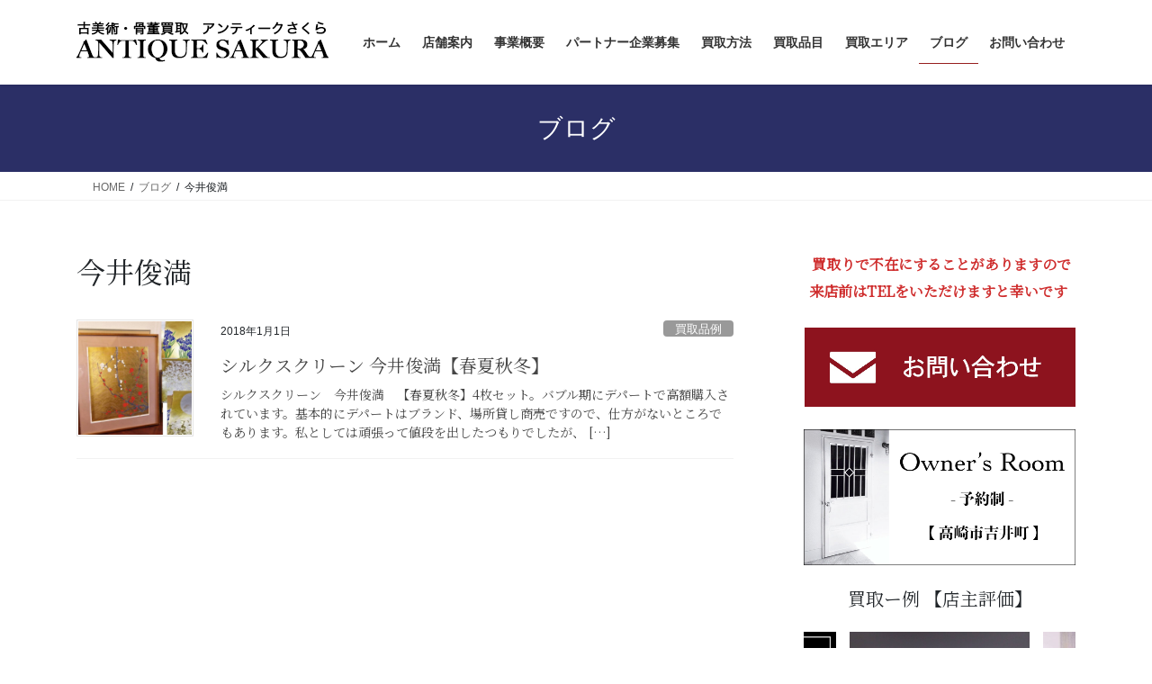

--- FILE ---
content_type: text/html; charset=UTF-8
request_url: https://antiquesakura.jp/tag/%E4%BB%8A%E4%BA%95%E4%BF%8A%E6%BA%80/
body_size: 47384
content:
<!DOCTYPE html>
<html lang="ja">
<head>
<meta charset="utf-8">
<meta http-equiv="X-UA-Compatible" content="IE=edge">
<meta name="viewport" content="width=device-width, initial-scale=1">
<!-- Google tag (gtag.js) --><script async src="https://www.googletagmanager.com/gtag/js?id=UA-77281852-3"></script><script>window.dataLayer = window.dataLayer || [];function gtag(){dataLayer.push(arguments);}gtag('js', new Date());gtag('config', 'UA-77281852-3');</script>
<meta name='robots' content='index, follow, max-image-preview:large, max-snippet:-1, max-video-preview:-1' />

	<!-- This site is optimized with the Yoast SEO plugin v26.6 - https://yoast.com/wordpress/plugins/seo/ -->
	<title>今井俊満 アーカイブ - ANTIQUE SAKURA</title>
	<link rel="canonical" href="https://antiquesakura.jp/tag/今井俊満/" />
	<meta property="og:locale" content="ja_JP" />
	<meta property="og:type" content="article" />
	<meta property="og:title" content="今井俊満 アーカイブ - ANTIQUE SAKURA" />
	<meta property="og:url" content="https://antiquesakura.jp/tag/今井俊満/" />
	<meta property="og:site_name" content="ANTIQUE SAKURA" />
	<meta name="twitter:card" content="summary_large_image" />
	<script type="application/ld+json" class="yoast-schema-graph">{"@context":"https://schema.org","@graph":[{"@type":"CollectionPage","@id":"https://antiquesakura.jp/tag/%e4%bb%8a%e4%ba%95%e4%bf%8a%e6%ba%80/","url":"https://antiquesakura.jp/tag/%e4%bb%8a%e4%ba%95%e4%bf%8a%e6%ba%80/","name":"今井俊満 アーカイブ - ANTIQUE SAKURA","isPartOf":{"@id":"https://antiquesakura.jp/#website"},"primaryImageOfPage":{"@id":"https://antiquesakura.jp/tag/%e4%bb%8a%e4%ba%95%e4%bf%8a%e6%ba%80/#primaryimage"},"image":{"@id":"https://antiquesakura.jp/tag/%e4%bb%8a%e4%ba%95%e4%bf%8a%e6%ba%80/#primaryimage"},"thumbnailUrl":"https://antiquesakura.jp/database/wp-content/uploads/2022/05/IMG_9653.jpg","breadcrumb":{"@id":"https://antiquesakura.jp/tag/%e4%bb%8a%e4%ba%95%e4%bf%8a%e6%ba%80/#breadcrumb"},"inLanguage":"ja"},{"@type":"ImageObject","inLanguage":"ja","@id":"https://antiquesakura.jp/tag/%e4%bb%8a%e4%ba%95%e4%bf%8a%e6%ba%80/#primaryimage","url":"https://antiquesakura.jp/database/wp-content/uploads/2022/05/IMG_9653.jpg","contentUrl":"https://antiquesakura.jp/database/wp-content/uploads/2022/05/IMG_9653.jpg","width":1176,"height":843,"caption":"シルクスクリーン 今井俊満【春夏秋冬】"},{"@type":"BreadcrumbList","@id":"https://antiquesakura.jp/tag/%e4%bb%8a%e4%ba%95%e4%bf%8a%e6%ba%80/#breadcrumb","itemListElement":[{"@type":"ListItem","position":1,"name":"ホーム","item":"https://antiquesakura.jp/"},{"@type":"ListItem","position":2,"name":"今井俊満"}]},{"@type":"WebSite","@id":"https://antiquesakura.jp/#website","url":"https://antiquesakura.jp/","name":"ANTIQUE SAKURA","description":"古美術・骨董品買取","potentialAction":[{"@type":"SearchAction","target":{"@type":"EntryPoint","urlTemplate":"https://antiquesakura.jp/?s={search_term_string}"},"query-input":{"@type":"PropertyValueSpecification","valueRequired":true,"valueName":"search_term_string"}}],"inLanguage":"ja"}]}</script>
	<!-- / Yoast SEO plugin. -->


<link rel="alternate" type="application/rss+xml" title="ANTIQUE SAKURA &raquo; フィード" href="https://antiquesakura.jp/feed/" />
<link rel="alternate" type="application/rss+xml" title="ANTIQUE SAKURA &raquo; コメントフィード" href="https://antiquesakura.jp/comments/feed/" />
<link rel="alternate" type="application/rss+xml" title="ANTIQUE SAKURA &raquo; 今井俊満 タグのフィード" href="https://antiquesakura.jp/tag/%e4%bb%8a%e4%ba%95%e4%bf%8a%e6%ba%80/feed/" />
<meta name="description" content="今井俊満 について ANTIQUE SAKURA 古美術・骨董品買取" /><style id='wp-img-auto-sizes-contain-inline-css' type='text/css'>
img:is([sizes=auto i],[sizes^="auto," i]){contain-intrinsic-size:3000px 1500px}
/*# sourceURL=wp-img-auto-sizes-contain-inline-css */
</style>
<link rel='stylesheet' id='sbi_styles-css' href='https://antiquesakura.jp/database/wp-content/plugins/instagram-feed/css/sbi-styles.min.css?ver=6.10.0' type='text/css' media='all' />
<link rel='stylesheet' id='vkExUnit_common_style-css' href='https://antiquesakura.jp/database/wp-content/plugins/vk-all-in-one-expansion-unit/assets/css/vkExUnit_style.css?ver=9.113.0.1' type='text/css' media='all' />
<style id='vkExUnit_common_style-inline-css' type='text/css'>
:root {--ver_page_top_button_url:url(https://antiquesakura.jp/database/wp-content/plugins/vk-all-in-one-expansion-unit/assets/images/to-top-btn-icon.svg);}@font-face {font-weight: normal;font-style: normal;font-family: "vk_sns";src: url("https://antiquesakura.jp/database/wp-content/plugins/vk-all-in-one-expansion-unit/inc/sns/icons/fonts/vk_sns.eot?-bq20cj");src: url("https://antiquesakura.jp/database/wp-content/plugins/vk-all-in-one-expansion-unit/inc/sns/icons/fonts/vk_sns.eot?#iefix-bq20cj") format("embedded-opentype"),url("https://antiquesakura.jp/database/wp-content/plugins/vk-all-in-one-expansion-unit/inc/sns/icons/fonts/vk_sns.woff?-bq20cj") format("woff"),url("https://antiquesakura.jp/database/wp-content/plugins/vk-all-in-one-expansion-unit/inc/sns/icons/fonts/vk_sns.ttf?-bq20cj") format("truetype"),url("https://antiquesakura.jp/database/wp-content/plugins/vk-all-in-one-expansion-unit/inc/sns/icons/fonts/vk_sns.svg?-bq20cj#vk_sns") format("svg");}
.veu_promotion-alert__content--text {border: 1px solid rgba(0,0,0,0.125);padding: 0.5em 1em;border-radius: var(--vk-size-radius);margin-bottom: var(--vk-margin-block-bottom);font-size: 0.875rem;}/* Alert Content部分に段落タグを入れた場合に最後の段落の余白を0にする */.veu_promotion-alert__content--text p:last-of-type{margin-bottom:0;margin-top: 0;}
/*# sourceURL=vkExUnit_common_style-inline-css */
</style>
<style id='wp-emoji-styles-inline-css' type='text/css'>

	img.wp-smiley, img.emoji {
		display: inline !important;
		border: none !important;
		box-shadow: none !important;
		height: 1em !important;
		width: 1em !important;
		margin: 0 0.07em !important;
		vertical-align: -0.1em !important;
		background: none !important;
		padding: 0 !important;
	}
/*# sourceURL=wp-emoji-styles-inline-css */
</style>
<style id='wp-block-library-inline-css' type='text/css'>
:root{--wp-block-synced-color:#7a00df;--wp-block-synced-color--rgb:122,0,223;--wp-bound-block-color:var(--wp-block-synced-color);--wp-editor-canvas-background:#ddd;--wp-admin-theme-color:#007cba;--wp-admin-theme-color--rgb:0,124,186;--wp-admin-theme-color-darker-10:#006ba1;--wp-admin-theme-color-darker-10--rgb:0,107,160.5;--wp-admin-theme-color-darker-20:#005a87;--wp-admin-theme-color-darker-20--rgb:0,90,135;--wp-admin-border-width-focus:2px}@media (min-resolution:192dpi){:root{--wp-admin-border-width-focus:1.5px}}.wp-element-button{cursor:pointer}:root .has-very-light-gray-background-color{background-color:#eee}:root .has-very-dark-gray-background-color{background-color:#313131}:root .has-very-light-gray-color{color:#eee}:root .has-very-dark-gray-color{color:#313131}:root .has-vivid-green-cyan-to-vivid-cyan-blue-gradient-background{background:linear-gradient(135deg,#00d084,#0693e3)}:root .has-purple-crush-gradient-background{background:linear-gradient(135deg,#34e2e4,#4721fb 50%,#ab1dfe)}:root .has-hazy-dawn-gradient-background{background:linear-gradient(135deg,#faaca8,#dad0ec)}:root .has-subdued-olive-gradient-background{background:linear-gradient(135deg,#fafae1,#67a671)}:root .has-atomic-cream-gradient-background{background:linear-gradient(135deg,#fdd79a,#004a59)}:root .has-nightshade-gradient-background{background:linear-gradient(135deg,#330968,#31cdcf)}:root .has-midnight-gradient-background{background:linear-gradient(135deg,#020381,#2874fc)}:root{--wp--preset--font-size--normal:16px;--wp--preset--font-size--huge:42px}.has-regular-font-size{font-size:1em}.has-larger-font-size{font-size:2.625em}.has-normal-font-size{font-size:var(--wp--preset--font-size--normal)}.has-huge-font-size{font-size:var(--wp--preset--font-size--huge)}.has-text-align-center{text-align:center}.has-text-align-left{text-align:left}.has-text-align-right{text-align:right}.has-fit-text{white-space:nowrap!important}#end-resizable-editor-section{display:none}.aligncenter{clear:both}.items-justified-left{justify-content:flex-start}.items-justified-center{justify-content:center}.items-justified-right{justify-content:flex-end}.items-justified-space-between{justify-content:space-between}.screen-reader-text{border:0;clip-path:inset(50%);height:1px;margin:-1px;overflow:hidden;padding:0;position:absolute;width:1px;word-wrap:normal!important}.screen-reader-text:focus{background-color:#ddd;clip-path:none;color:#444;display:block;font-size:1em;height:auto;left:5px;line-height:normal;padding:15px 23px 14px;text-decoration:none;top:5px;width:auto;z-index:100000}html :where(.has-border-color){border-style:solid}html :where([style*=border-top-color]){border-top-style:solid}html :where([style*=border-right-color]){border-right-style:solid}html :where([style*=border-bottom-color]){border-bottom-style:solid}html :where([style*=border-left-color]){border-left-style:solid}html :where([style*=border-width]){border-style:solid}html :where([style*=border-top-width]){border-top-style:solid}html :where([style*=border-right-width]){border-right-style:solid}html :where([style*=border-bottom-width]){border-bottom-style:solid}html :where([style*=border-left-width]){border-left-style:solid}html :where(img[class*=wp-image-]){height:auto;max-width:100%}:where(figure){margin:0 0 1em}html :where(.is-position-sticky){--wp-admin--admin-bar--position-offset:var(--wp-admin--admin-bar--height,0px)}@media screen and (max-width:600px){html :where(.is-position-sticky){--wp-admin--admin-bar--position-offset:0px}}

/*# sourceURL=wp-block-library-inline-css */
</style><style id='wp-block-heading-inline-css' type='text/css'>
h1:where(.wp-block-heading).has-background,h2:where(.wp-block-heading).has-background,h3:where(.wp-block-heading).has-background,h4:where(.wp-block-heading).has-background,h5:where(.wp-block-heading).has-background,h6:where(.wp-block-heading).has-background{padding:1.25em 2.375em}h1.has-text-align-left[style*=writing-mode]:where([style*=vertical-lr]),h1.has-text-align-right[style*=writing-mode]:where([style*=vertical-rl]),h2.has-text-align-left[style*=writing-mode]:where([style*=vertical-lr]),h2.has-text-align-right[style*=writing-mode]:where([style*=vertical-rl]),h3.has-text-align-left[style*=writing-mode]:where([style*=vertical-lr]),h3.has-text-align-right[style*=writing-mode]:where([style*=vertical-rl]),h4.has-text-align-left[style*=writing-mode]:where([style*=vertical-lr]),h4.has-text-align-right[style*=writing-mode]:where([style*=vertical-rl]),h5.has-text-align-left[style*=writing-mode]:where([style*=vertical-lr]),h5.has-text-align-right[style*=writing-mode]:where([style*=vertical-rl]),h6.has-text-align-left[style*=writing-mode]:where([style*=vertical-lr]),h6.has-text-align-right[style*=writing-mode]:where([style*=vertical-rl]){rotate:180deg}
/*# sourceURL=https://antiquesakura.jp/database/wp-includes/blocks/heading/style.min.css */
</style>
<style id='wp-block-image-inline-css' type='text/css'>
.wp-block-image>a,.wp-block-image>figure>a{display:inline-block}.wp-block-image img{box-sizing:border-box;height:auto;max-width:100%;vertical-align:bottom}@media not (prefers-reduced-motion){.wp-block-image img.hide{visibility:hidden}.wp-block-image img.show{animation:show-content-image .4s}}.wp-block-image[style*=border-radius] img,.wp-block-image[style*=border-radius]>a{border-radius:inherit}.wp-block-image.has-custom-border img{box-sizing:border-box}.wp-block-image.aligncenter{text-align:center}.wp-block-image.alignfull>a,.wp-block-image.alignwide>a{width:100%}.wp-block-image.alignfull img,.wp-block-image.alignwide img{height:auto;width:100%}.wp-block-image .aligncenter,.wp-block-image .alignleft,.wp-block-image .alignright,.wp-block-image.aligncenter,.wp-block-image.alignleft,.wp-block-image.alignright{display:table}.wp-block-image .aligncenter>figcaption,.wp-block-image .alignleft>figcaption,.wp-block-image .alignright>figcaption,.wp-block-image.aligncenter>figcaption,.wp-block-image.alignleft>figcaption,.wp-block-image.alignright>figcaption{caption-side:bottom;display:table-caption}.wp-block-image .alignleft{float:left;margin:.5em 1em .5em 0}.wp-block-image .alignright{float:right;margin:.5em 0 .5em 1em}.wp-block-image .aligncenter{margin-left:auto;margin-right:auto}.wp-block-image :where(figcaption){margin-bottom:1em;margin-top:.5em}.wp-block-image.is-style-circle-mask img{border-radius:9999px}@supports ((-webkit-mask-image:none) or (mask-image:none)) or (-webkit-mask-image:none){.wp-block-image.is-style-circle-mask img{border-radius:0;-webkit-mask-image:url('data:image/svg+xml;utf8,<svg viewBox="0 0 100 100" xmlns="http://www.w3.org/2000/svg"><circle cx="50" cy="50" r="50"/></svg>');mask-image:url('data:image/svg+xml;utf8,<svg viewBox="0 0 100 100" xmlns="http://www.w3.org/2000/svg"><circle cx="50" cy="50" r="50"/></svg>');mask-mode:alpha;-webkit-mask-position:center;mask-position:center;-webkit-mask-repeat:no-repeat;mask-repeat:no-repeat;-webkit-mask-size:contain;mask-size:contain}}:root :where(.wp-block-image.is-style-rounded img,.wp-block-image .is-style-rounded img){border-radius:9999px}.wp-block-image figure{margin:0}.wp-lightbox-container{display:flex;flex-direction:column;position:relative}.wp-lightbox-container img{cursor:zoom-in}.wp-lightbox-container img:hover+button{opacity:1}.wp-lightbox-container button{align-items:center;backdrop-filter:blur(16px) saturate(180%);background-color:#5a5a5a40;border:none;border-radius:4px;cursor:zoom-in;display:flex;height:20px;justify-content:center;opacity:0;padding:0;position:absolute;right:16px;text-align:center;top:16px;width:20px;z-index:100}@media not (prefers-reduced-motion){.wp-lightbox-container button{transition:opacity .2s ease}}.wp-lightbox-container button:focus-visible{outline:3px auto #5a5a5a40;outline:3px auto -webkit-focus-ring-color;outline-offset:3px}.wp-lightbox-container button:hover{cursor:pointer;opacity:1}.wp-lightbox-container button:focus{opacity:1}.wp-lightbox-container button:focus,.wp-lightbox-container button:hover,.wp-lightbox-container button:not(:hover):not(:active):not(.has-background){background-color:#5a5a5a40;border:none}.wp-lightbox-overlay{box-sizing:border-box;cursor:zoom-out;height:100vh;left:0;overflow:hidden;position:fixed;top:0;visibility:hidden;width:100%;z-index:100000}.wp-lightbox-overlay .close-button{align-items:center;cursor:pointer;display:flex;justify-content:center;min-height:40px;min-width:40px;padding:0;position:absolute;right:calc(env(safe-area-inset-right) + 16px);top:calc(env(safe-area-inset-top) + 16px);z-index:5000000}.wp-lightbox-overlay .close-button:focus,.wp-lightbox-overlay .close-button:hover,.wp-lightbox-overlay .close-button:not(:hover):not(:active):not(.has-background){background:none;border:none}.wp-lightbox-overlay .lightbox-image-container{height:var(--wp--lightbox-container-height);left:50%;overflow:hidden;position:absolute;top:50%;transform:translate(-50%,-50%);transform-origin:top left;width:var(--wp--lightbox-container-width);z-index:9999999999}.wp-lightbox-overlay .wp-block-image{align-items:center;box-sizing:border-box;display:flex;height:100%;justify-content:center;margin:0;position:relative;transform-origin:0 0;width:100%;z-index:3000000}.wp-lightbox-overlay .wp-block-image img{height:var(--wp--lightbox-image-height);min-height:var(--wp--lightbox-image-height);min-width:var(--wp--lightbox-image-width);width:var(--wp--lightbox-image-width)}.wp-lightbox-overlay .wp-block-image figcaption{display:none}.wp-lightbox-overlay button{background:none;border:none}.wp-lightbox-overlay .scrim{background-color:#fff;height:100%;opacity:.9;position:absolute;width:100%;z-index:2000000}.wp-lightbox-overlay.active{visibility:visible}@media not (prefers-reduced-motion){.wp-lightbox-overlay.active{animation:turn-on-visibility .25s both}.wp-lightbox-overlay.active img{animation:turn-on-visibility .35s both}.wp-lightbox-overlay.show-closing-animation:not(.active){animation:turn-off-visibility .35s both}.wp-lightbox-overlay.show-closing-animation:not(.active) img{animation:turn-off-visibility .25s both}.wp-lightbox-overlay.zoom.active{animation:none;opacity:1;visibility:visible}.wp-lightbox-overlay.zoom.active .lightbox-image-container{animation:lightbox-zoom-in .4s}.wp-lightbox-overlay.zoom.active .lightbox-image-container img{animation:none}.wp-lightbox-overlay.zoom.active .scrim{animation:turn-on-visibility .4s forwards}.wp-lightbox-overlay.zoom.show-closing-animation:not(.active){animation:none}.wp-lightbox-overlay.zoom.show-closing-animation:not(.active) .lightbox-image-container{animation:lightbox-zoom-out .4s}.wp-lightbox-overlay.zoom.show-closing-animation:not(.active) .lightbox-image-container img{animation:none}.wp-lightbox-overlay.zoom.show-closing-animation:not(.active) .scrim{animation:turn-off-visibility .4s forwards}}@keyframes show-content-image{0%{visibility:hidden}99%{visibility:hidden}to{visibility:visible}}@keyframes turn-on-visibility{0%{opacity:0}to{opacity:1}}@keyframes turn-off-visibility{0%{opacity:1;visibility:visible}99%{opacity:0;visibility:visible}to{opacity:0;visibility:hidden}}@keyframes lightbox-zoom-in{0%{transform:translate(calc((-100vw + var(--wp--lightbox-scrollbar-width))/2 + var(--wp--lightbox-initial-left-position)),calc(-50vh + var(--wp--lightbox-initial-top-position))) scale(var(--wp--lightbox-scale))}to{transform:translate(-50%,-50%) scale(1)}}@keyframes lightbox-zoom-out{0%{transform:translate(-50%,-50%) scale(1);visibility:visible}99%{visibility:visible}to{transform:translate(calc((-100vw + var(--wp--lightbox-scrollbar-width))/2 + var(--wp--lightbox-initial-left-position)),calc(-50vh + var(--wp--lightbox-initial-top-position))) scale(var(--wp--lightbox-scale));visibility:hidden}}
/*# sourceURL=https://antiquesakura.jp/database/wp-includes/blocks/image/style.min.css */
</style>
<style id='wp-block-paragraph-inline-css' type='text/css'>
.is-small-text{font-size:.875em}.is-regular-text{font-size:1em}.is-large-text{font-size:2.25em}.is-larger-text{font-size:3em}.has-drop-cap:not(:focus):first-letter{float:left;font-size:8.4em;font-style:normal;font-weight:100;line-height:.68;margin:.05em .1em 0 0;text-transform:uppercase}body.rtl .has-drop-cap:not(:focus):first-letter{float:none;margin-left:.1em}p.has-drop-cap.has-background{overflow:hidden}:root :where(p.has-background){padding:1.25em 2.375em}:where(p.has-text-color:not(.has-link-color)) a{color:inherit}p.has-text-align-left[style*="writing-mode:vertical-lr"],p.has-text-align-right[style*="writing-mode:vertical-rl"]{rotate:180deg}
/*# sourceURL=https://antiquesakura.jp/database/wp-includes/blocks/paragraph/style.min.css */
</style>
<style id='global-styles-inline-css' type='text/css'>
:root{--wp--preset--aspect-ratio--square: 1;--wp--preset--aspect-ratio--4-3: 4/3;--wp--preset--aspect-ratio--3-4: 3/4;--wp--preset--aspect-ratio--3-2: 3/2;--wp--preset--aspect-ratio--2-3: 2/3;--wp--preset--aspect-ratio--16-9: 16/9;--wp--preset--aspect-ratio--9-16: 9/16;--wp--preset--color--black: #000000;--wp--preset--color--cyan-bluish-gray: #abb8c3;--wp--preset--color--white: #ffffff;--wp--preset--color--pale-pink: #f78da7;--wp--preset--color--vivid-red: #cf2e2e;--wp--preset--color--luminous-vivid-orange: #ff6900;--wp--preset--color--luminous-vivid-amber: #fcb900;--wp--preset--color--light-green-cyan: #7bdcb5;--wp--preset--color--vivid-green-cyan: #00d084;--wp--preset--color--pale-cyan-blue: #8ed1fc;--wp--preset--color--vivid-cyan-blue: #0693e3;--wp--preset--color--vivid-purple: #9b51e0;--wp--preset--gradient--vivid-cyan-blue-to-vivid-purple: linear-gradient(135deg,rgb(6,147,227) 0%,rgb(155,81,224) 100%);--wp--preset--gradient--light-green-cyan-to-vivid-green-cyan: linear-gradient(135deg,rgb(122,220,180) 0%,rgb(0,208,130) 100%);--wp--preset--gradient--luminous-vivid-amber-to-luminous-vivid-orange: linear-gradient(135deg,rgb(252,185,0) 0%,rgb(255,105,0) 100%);--wp--preset--gradient--luminous-vivid-orange-to-vivid-red: linear-gradient(135deg,rgb(255,105,0) 0%,rgb(207,46,46) 100%);--wp--preset--gradient--very-light-gray-to-cyan-bluish-gray: linear-gradient(135deg,rgb(238,238,238) 0%,rgb(169,184,195) 100%);--wp--preset--gradient--cool-to-warm-spectrum: linear-gradient(135deg,rgb(74,234,220) 0%,rgb(151,120,209) 20%,rgb(207,42,186) 40%,rgb(238,44,130) 60%,rgb(251,105,98) 80%,rgb(254,248,76) 100%);--wp--preset--gradient--blush-light-purple: linear-gradient(135deg,rgb(255,206,236) 0%,rgb(152,150,240) 100%);--wp--preset--gradient--blush-bordeaux: linear-gradient(135deg,rgb(254,205,165) 0%,rgb(254,45,45) 50%,rgb(107,0,62) 100%);--wp--preset--gradient--luminous-dusk: linear-gradient(135deg,rgb(255,203,112) 0%,rgb(199,81,192) 50%,rgb(65,88,208) 100%);--wp--preset--gradient--pale-ocean: linear-gradient(135deg,rgb(255,245,203) 0%,rgb(182,227,212) 50%,rgb(51,167,181) 100%);--wp--preset--gradient--electric-grass: linear-gradient(135deg,rgb(202,248,128) 0%,rgb(113,206,126) 100%);--wp--preset--gradient--midnight: linear-gradient(135deg,rgb(2,3,129) 0%,rgb(40,116,252) 100%);--wp--preset--font-size--small: 13px;--wp--preset--font-size--medium: 20px;--wp--preset--font-size--large: 36px;--wp--preset--font-size--x-large: 42px;--wp--preset--spacing--20: 0.44rem;--wp--preset--spacing--30: 0.67rem;--wp--preset--spacing--40: 1rem;--wp--preset--spacing--50: 1.5rem;--wp--preset--spacing--60: 2.25rem;--wp--preset--spacing--70: 3.38rem;--wp--preset--spacing--80: 5.06rem;--wp--preset--shadow--natural: 6px 6px 9px rgba(0, 0, 0, 0.2);--wp--preset--shadow--deep: 12px 12px 50px rgba(0, 0, 0, 0.4);--wp--preset--shadow--sharp: 6px 6px 0px rgba(0, 0, 0, 0.2);--wp--preset--shadow--outlined: 6px 6px 0px -3px rgb(255, 255, 255), 6px 6px rgb(0, 0, 0);--wp--preset--shadow--crisp: 6px 6px 0px rgb(0, 0, 0);}:where(.is-layout-flex){gap: 0.5em;}:where(.is-layout-grid){gap: 0.5em;}body .is-layout-flex{display: flex;}.is-layout-flex{flex-wrap: wrap;align-items: center;}.is-layout-flex > :is(*, div){margin: 0;}body .is-layout-grid{display: grid;}.is-layout-grid > :is(*, div){margin: 0;}:where(.wp-block-columns.is-layout-flex){gap: 2em;}:where(.wp-block-columns.is-layout-grid){gap: 2em;}:where(.wp-block-post-template.is-layout-flex){gap: 1.25em;}:where(.wp-block-post-template.is-layout-grid){gap: 1.25em;}.has-black-color{color: var(--wp--preset--color--black) !important;}.has-cyan-bluish-gray-color{color: var(--wp--preset--color--cyan-bluish-gray) !important;}.has-white-color{color: var(--wp--preset--color--white) !important;}.has-pale-pink-color{color: var(--wp--preset--color--pale-pink) !important;}.has-vivid-red-color{color: var(--wp--preset--color--vivid-red) !important;}.has-luminous-vivid-orange-color{color: var(--wp--preset--color--luminous-vivid-orange) !important;}.has-luminous-vivid-amber-color{color: var(--wp--preset--color--luminous-vivid-amber) !important;}.has-light-green-cyan-color{color: var(--wp--preset--color--light-green-cyan) !important;}.has-vivid-green-cyan-color{color: var(--wp--preset--color--vivid-green-cyan) !important;}.has-pale-cyan-blue-color{color: var(--wp--preset--color--pale-cyan-blue) !important;}.has-vivid-cyan-blue-color{color: var(--wp--preset--color--vivid-cyan-blue) !important;}.has-vivid-purple-color{color: var(--wp--preset--color--vivid-purple) !important;}.has-black-background-color{background-color: var(--wp--preset--color--black) !important;}.has-cyan-bluish-gray-background-color{background-color: var(--wp--preset--color--cyan-bluish-gray) !important;}.has-white-background-color{background-color: var(--wp--preset--color--white) !important;}.has-pale-pink-background-color{background-color: var(--wp--preset--color--pale-pink) !important;}.has-vivid-red-background-color{background-color: var(--wp--preset--color--vivid-red) !important;}.has-luminous-vivid-orange-background-color{background-color: var(--wp--preset--color--luminous-vivid-orange) !important;}.has-luminous-vivid-amber-background-color{background-color: var(--wp--preset--color--luminous-vivid-amber) !important;}.has-light-green-cyan-background-color{background-color: var(--wp--preset--color--light-green-cyan) !important;}.has-vivid-green-cyan-background-color{background-color: var(--wp--preset--color--vivid-green-cyan) !important;}.has-pale-cyan-blue-background-color{background-color: var(--wp--preset--color--pale-cyan-blue) !important;}.has-vivid-cyan-blue-background-color{background-color: var(--wp--preset--color--vivid-cyan-blue) !important;}.has-vivid-purple-background-color{background-color: var(--wp--preset--color--vivid-purple) !important;}.has-black-border-color{border-color: var(--wp--preset--color--black) !important;}.has-cyan-bluish-gray-border-color{border-color: var(--wp--preset--color--cyan-bluish-gray) !important;}.has-white-border-color{border-color: var(--wp--preset--color--white) !important;}.has-pale-pink-border-color{border-color: var(--wp--preset--color--pale-pink) !important;}.has-vivid-red-border-color{border-color: var(--wp--preset--color--vivid-red) !important;}.has-luminous-vivid-orange-border-color{border-color: var(--wp--preset--color--luminous-vivid-orange) !important;}.has-luminous-vivid-amber-border-color{border-color: var(--wp--preset--color--luminous-vivid-amber) !important;}.has-light-green-cyan-border-color{border-color: var(--wp--preset--color--light-green-cyan) !important;}.has-vivid-green-cyan-border-color{border-color: var(--wp--preset--color--vivid-green-cyan) !important;}.has-pale-cyan-blue-border-color{border-color: var(--wp--preset--color--pale-cyan-blue) !important;}.has-vivid-cyan-blue-border-color{border-color: var(--wp--preset--color--vivid-cyan-blue) !important;}.has-vivid-purple-border-color{border-color: var(--wp--preset--color--vivid-purple) !important;}.has-vivid-cyan-blue-to-vivid-purple-gradient-background{background: var(--wp--preset--gradient--vivid-cyan-blue-to-vivid-purple) !important;}.has-light-green-cyan-to-vivid-green-cyan-gradient-background{background: var(--wp--preset--gradient--light-green-cyan-to-vivid-green-cyan) !important;}.has-luminous-vivid-amber-to-luminous-vivid-orange-gradient-background{background: var(--wp--preset--gradient--luminous-vivid-amber-to-luminous-vivid-orange) !important;}.has-luminous-vivid-orange-to-vivid-red-gradient-background{background: var(--wp--preset--gradient--luminous-vivid-orange-to-vivid-red) !important;}.has-very-light-gray-to-cyan-bluish-gray-gradient-background{background: var(--wp--preset--gradient--very-light-gray-to-cyan-bluish-gray) !important;}.has-cool-to-warm-spectrum-gradient-background{background: var(--wp--preset--gradient--cool-to-warm-spectrum) !important;}.has-blush-light-purple-gradient-background{background: var(--wp--preset--gradient--blush-light-purple) !important;}.has-blush-bordeaux-gradient-background{background: var(--wp--preset--gradient--blush-bordeaux) !important;}.has-luminous-dusk-gradient-background{background: var(--wp--preset--gradient--luminous-dusk) !important;}.has-pale-ocean-gradient-background{background: var(--wp--preset--gradient--pale-ocean) !important;}.has-electric-grass-gradient-background{background: var(--wp--preset--gradient--electric-grass) !important;}.has-midnight-gradient-background{background: var(--wp--preset--gradient--midnight) !important;}.has-small-font-size{font-size: var(--wp--preset--font-size--small) !important;}.has-medium-font-size{font-size: var(--wp--preset--font-size--medium) !important;}.has-large-font-size{font-size: var(--wp--preset--font-size--large) !important;}.has-x-large-font-size{font-size: var(--wp--preset--font-size--x-large) !important;}
/*# sourceURL=global-styles-inline-css */
</style>

<style id='classic-theme-styles-inline-css' type='text/css'>
/*! This file is auto-generated */
.wp-block-button__link{color:#fff;background-color:#32373c;border-radius:9999px;box-shadow:none;text-decoration:none;padding:calc(.667em + 2px) calc(1.333em + 2px);font-size:1.125em}.wp-block-file__button{background:#32373c;color:#fff;text-decoration:none}
/*# sourceURL=/wp-includes/css/classic-themes.min.css */
</style>
<link rel='stylesheet' id='contact-form-7-css' href='https://antiquesakura.jp/database/wp-content/plugins/contact-form-7/includes/css/styles.css?ver=6.1.4' type='text/css' media='all' />
<link rel='stylesheet' id='bootstrap-4-style-css' href='https://antiquesakura.jp/database/wp-content/themes/lightning/_g2/library/bootstrap-4/css/bootstrap.min.css?ver=4.5.0' type='text/css' media='all' />
<link rel='stylesheet' id='lightning-common-style-css' href='https://antiquesakura.jp/database/wp-content/themes/lightning/_g2/assets/css/common.css?ver=15.33.0' type='text/css' media='all' />
<style id='lightning-common-style-inline-css' type='text/css'>
/* vk-mobile-nav */:root {--vk-mobile-nav-menu-btn-bg-src: url("https://antiquesakura.jp/database/wp-content/themes/lightning/_g2/inc/vk-mobile-nav/package/images/vk-menu-btn-black.svg");--vk-mobile-nav-menu-btn-close-bg-src: url("https://antiquesakura.jp/database/wp-content/themes/lightning/_g2/inc/vk-mobile-nav/package/images/vk-menu-close-black.svg");--vk-menu-acc-icon-open-black-bg-src: url("https://antiquesakura.jp/database/wp-content/themes/lightning/_g2/inc/vk-mobile-nav/package/images/vk-menu-acc-icon-open-black.svg");--vk-menu-acc-icon-open-white-bg-src: url("https://antiquesakura.jp/database/wp-content/themes/lightning/_g2/inc/vk-mobile-nav/package/images/vk-menu-acc-icon-open-white.svg");--vk-menu-acc-icon-close-black-bg-src: url("https://antiquesakura.jp/database/wp-content/themes/lightning/_g2/inc/vk-mobile-nav/package/images/vk-menu-close-black.svg");--vk-menu-acc-icon-close-white-bg-src: url("https://antiquesakura.jp/database/wp-content/themes/lightning/_g2/inc/vk-mobile-nav/package/images/vk-menu-close-white.svg");}
/*# sourceURL=lightning-common-style-inline-css */
</style>
<link rel='stylesheet' id='lightning-design-style-css' href='https://antiquesakura.jp/database/wp-content/themes/lightning/_g2/design-skin/origin2/css/style.css?ver=15.33.0' type='text/css' media='all' />
<style id='lightning-design-style-inline-css' type='text/css'>
:root {--color-key:#2b2f66;--wp--preset--color--vk-color-primary:#2b2f66;--color-key-dark:#961e1e;}
/* ltg common custom */:root {--vk-menu-acc-btn-border-color:#333;--vk-color-primary:#2b2f66;--vk-color-primary-dark:#961e1e;--vk-color-primary-vivid:#2f3470;--color-key:#2b2f66;--wp--preset--color--vk-color-primary:#2b2f66;--color-key-dark:#961e1e;}.veu_color_txt_key { color:#961e1e ; }.veu_color_bg_key { background-color:#961e1e ; }.veu_color_border_key { border-color:#961e1e ; }.btn-default { border-color:#2b2f66;color:#2b2f66;}.btn-default:focus,.btn-default:hover { border-color:#2b2f66;background-color: #2b2f66; }.wp-block-search__button,.btn-primary { background-color:#2b2f66;border-color:#961e1e; }.wp-block-search__button:focus,.wp-block-search__button:hover,.btn-primary:not(:disabled):not(.disabled):active,.btn-primary:focus,.btn-primary:hover { background-color:#961e1e;border-color:#2b2f66; }.btn-outline-primary { color : #2b2f66 ; border-color:#2b2f66; }.btn-outline-primary:not(:disabled):not(.disabled):active,.btn-outline-primary:focus,.btn-outline-primary:hover { color : #fff; background-color:#2b2f66;border-color:#961e1e; }a { color:#337ab7; }
.tagcloud a:before { font-family: "Font Awesome 7 Free";content: "\f02b";font-weight: bold; }
.media .media-body .media-heading a:hover { color:#2b2f66; }@media (min-width: 768px){.gMenu > li:before,.gMenu > li.menu-item-has-children::after { border-bottom-color:#961e1e }.gMenu li li { background-color:#961e1e }.gMenu li li a:hover { background-color:#2b2f66; }} /* @media (min-width: 768px) */.page-header { background-color:#2b2f66; }h2,.mainSection-title { border-top-color:#2b2f66; }h3:after,.subSection-title:after { border-bottom-color:#2b2f66; }ul.page-numbers li span.page-numbers.current,.page-link dl .post-page-numbers.current { background-color:#2b2f66; }.pager li > a { border-color:#2b2f66;color:#2b2f66;}.pager li > a:hover { background-color:#2b2f66;color:#fff;}.siteFooter { border-top-color:#2b2f66; }dt { border-left-color:#2b2f66; }:root {--g_nav_main_acc_icon_open_url:url(https://antiquesakura.jp/database/wp-content/themes/lightning/_g2/inc/vk-mobile-nav/package/images/vk-menu-acc-icon-open-black.svg);--g_nav_main_acc_icon_close_url: url(https://antiquesakura.jp/database/wp-content/themes/lightning/_g2/inc/vk-mobile-nav/package/images/vk-menu-close-black.svg);--g_nav_sub_acc_icon_open_url: url(https://antiquesakura.jp/database/wp-content/themes/lightning/_g2/inc/vk-mobile-nav/package/images/vk-menu-acc-icon-open-white.svg);--g_nav_sub_acc_icon_close_url: url(https://antiquesakura.jp/database/wp-content/themes/lightning/_g2/inc/vk-mobile-nav/package/images/vk-menu-close-white.svg);}
/*# sourceURL=lightning-design-style-inline-css */
</style>
<link rel='stylesheet' id='veu-cta-css' href='https://antiquesakura.jp/database/wp-content/plugins/vk-all-in-one-expansion-unit/inc/call-to-action/package/assets/css/style.css?ver=9.113.0.1' type='text/css' media='all' />
<link rel='stylesheet' id='lightning-theme-style-css' href='https://antiquesakura.jp/database/wp-content/themes/lightning/style.css?ver=15.33.0' type='text/css' media='all' />
<link rel='stylesheet' id='vk-font-awesome-css' href='https://antiquesakura.jp/database/wp-content/themes/lightning/vendor/vektor-inc/font-awesome-versions/src/font-awesome/css/all.min.css?ver=7.1.0' type='text/css' media='all' />
<link rel="stylesheet" type="text/css" href="https://antiquesakura.jp/database/wp-content/plugins/nextend-smart-slider3-pro/Public/SmartSlider3/Application/Frontend/Assets/dist/smartslider.min.css?ver=667fb12b" media="all">
<style data-related="n2-ss-4">div#n2-ss-4 .n2-ss-slider-1{position:relative;display:grid;}div#n2-ss-4 .n2-ss-slider-2{display:grid;grid-template-areas:'full';position:relative;overflow:hidden;border:0px solid RGBA(62,62,62,1);box-sizing:border-box;border-radius:0px;background-repeat:repeat;background-position:50% 50%;background-size:cover;background-attachment:scroll;z-index:1;}div#n2-ss-4 .n2-ss-slider-2 > *{grid-area:full;}div#n2-ss-4 .n2-ss-slider-2 > .n2-ss-preserve-size{max-width:400px;}div#n2-ss-4 .n2-ss-slider-3{display:grid;grid-template-areas:'cover';position:relative;overflow:hidden;z-index:20;}div#n2-ss-4 .n2-ss-slider-3 > *{grid-area:cover;}div#n2-ss-4 .n2-ss-showcase-slides{place-self:center;position:relative;display:grid;grid-template-areas:'slide';width:100%;max-width:200px;perspective-origin:50% 50%;perspective:1000px;opacity:0.001;transform:translateX(-100000px);}div#n2-ss-4 .n2-ss-showcase-slides > *{grid-area:slide;}div#n2-ss-4 .n2-ss-showcase-slides--ready{animation-name:showcase-fade-in;animation-duration:1s;opacity:1;transform:none;}div#n2-ss-4 .n2-ss-slide{display:block;width:100%;border-radius:0px;border:0px solid RGBA(62,62,62,1);box-sizing:border-box;}div#n2-ss-4.n2-ss-showcase-vertical .n2-ss-slide{clear:left;}div#n2-ss-4 .n2-ss-slide-inner{position:relative;width:100%;height:100%;z-index:20;}div#n2-ss-4 .n2-ss-showcase-overlay{width:100%;height:100%;cursor:pointer;position:absolute;top:0;left:0;z-index:2000000;display:block;}div#n2-ss-4 .n2-ss-slide-active .n2-ss-showcase-overlay{display:none;}div#n2-ss-4 .smart-slider-animate-in .n2-ss-showcase-overlay,div#n2-ss-4 .smart-slider-animate-out .n2-ss-showcase-overlay{display:block;}div#n2-ss-4 .n2-ss-slide-active{z-index:3;display:block;}div#n2-ss-4 .n2-ss-slide{perspective:1000px;}@keyframes showcase-fade-in{from{opacity:0;}to{opacity:1;}}div#n2-ss-4 .nextend-arrow{cursor:pointer;overflow:hidden;line-height:0 !important;z-index:18;-webkit-user-select:none;}div#n2-ss-4 .nextend-arrow img{position:relative;display:block;}div#n2-ss-4 .nextend-arrow img.n2-arrow-hover-img{display:none;}div#n2-ss-4 .nextend-arrow:FOCUS img.n2-arrow-hover-img,div#n2-ss-4 .nextend-arrow:HOVER img.n2-arrow-hover-img{display:inline;}div#n2-ss-4 .nextend-arrow:FOCUS img.n2-arrow-normal-img,div#n2-ss-4 .nextend-arrow:HOVER img.n2-arrow-normal-img{display:none;}div#n2-ss-4 .nextend-arrow-animated{overflow:hidden;}div#n2-ss-4 .nextend-arrow-animated > div{position:relative;}div#n2-ss-4 .nextend-arrow-animated .n2-active{position:absolute;}div#n2-ss-4 .nextend-arrow-animated-fade{transition:background 0.3s, opacity 0.4s;}div#n2-ss-4 .nextend-arrow-animated-horizontal > div{transition:all 0.4s;transform:none;}div#n2-ss-4 .nextend-arrow-animated-horizontal .n2-active{top:0;}div#n2-ss-4 .nextend-arrow-previous.nextend-arrow-animated-horizontal .n2-active{left:100%;}div#n2-ss-4 .nextend-arrow-next.nextend-arrow-animated-horizontal .n2-active{right:100%;}div#n2-ss-4 .nextend-arrow-previous.nextend-arrow-animated-horizontal:HOVER > div,div#n2-ss-4 .nextend-arrow-previous.nextend-arrow-animated-horizontal:FOCUS > div{transform:translateX(-100%);}div#n2-ss-4 .nextend-arrow-next.nextend-arrow-animated-horizontal:HOVER > div,div#n2-ss-4 .nextend-arrow-next.nextend-arrow-animated-horizontal:FOCUS > div{transform:translateX(100%);}div#n2-ss-4 .nextend-arrow-animated-vertical > div{transition:all 0.4s;transform:none;}div#n2-ss-4 .nextend-arrow-animated-vertical .n2-active{left:0;}div#n2-ss-4 .nextend-arrow-previous.nextend-arrow-animated-vertical .n2-active{top:100%;}div#n2-ss-4 .nextend-arrow-next.nextend-arrow-animated-vertical .n2-active{bottom:100%;}div#n2-ss-4 .nextend-arrow-previous.nextend-arrow-animated-vertical:HOVER > div,div#n2-ss-4 .nextend-arrow-previous.nextend-arrow-animated-vertical:FOCUS > div{transform:translateY(-100%);}div#n2-ss-4 .nextend-arrow-next.nextend-arrow-animated-vertical:HOVER > div,div#n2-ss-4 .nextend-arrow-next.nextend-arrow-animated-vertical:FOCUS > div{transform:translateY(100%);}div#n2-ss-4 .n-uc-93jDnZRjmGOD{padding:10px 10px 10px 10px}div#n2-ss-4 .n-uc-UCgneDjb8qaF{padding:10px 10px 10px 10px}div#n2-ss-4 .n-uc-hrXlAUCP9De3{padding:10px 10px 10px 10px}div#n2-ss-4 .n-uc-IZoEhcplor0k{padding:10px 10px 10px 10px}div#n2-ss-4 .n-uc-zFk9XIoXoqnV{padding:10px 10px 10px 10px}div#n2-ss-4 .n-uc-nv4uXN3GkBs1{padding:10px 10px 10px 10px}div#n2-ss-4 .n-uc-0XGvTIDkXtmx{padding:10px 10px 10px 10px}div#n2-ss-4 .n-uc-Vfs5yi3Adbg6{padding:10px 10px 10px 10px}div#n2-ss-4 .n-uc-fNiWQe0ZqZhP{padding:10px 10px 10px 10px}div#n2-ss-4 .n-uc-2i6OykM6yxrg{padding:10px 10px 10px 10px}div#n2-ss-4 .n-uc-izOtrXbIbPHG{padding:10px 10px 10px 10px}div#n2-ss-4 .n-uc-xN9mLhzveqXz{padding:10px 10px 10px 10px}div#n2-ss-4 .n-uc-k4AZ9hTjbfTt{padding:10px 10px 10px 10px}div#n2-ss-4 .n-uc-q2oCQgehfLEq{padding:10px 10px 10px 10px}div#n2-ss-4 .n-uc-EekS4USyNdgY{padding:10px 10px 10px 10px}div#n2-ss-4 .n-uc-VjEl87isZd6h{padding:10px 10px 10px 10px}div#n2-ss-4 .n-uc-mkEM6mYsZabF{padding:10px 10px 10px 10px}div#n2-ss-4 .n-uc-WNPXEHNFt3bM{padding:10px 10px 10px 10px}div#n2-ss-4 .n-uc-ULMZ5Slsb0W5{padding:10px 10px 10px 10px}div#n2-ss-4 .n-uc-TQQyYOAoD4Xs{padding:10px 10px 10px 10px}div#n2-ss-4 .nextend-arrow img{width: 32px}div#n2-ss-4 .n2-ss-slider-3{padding:0px 20px 0px 20px}@media (min-width: 1200px){div#n2-ss-4 [data-hide-desktopportrait="1"]{display: none !important;}}@media (orientation: landscape) and (max-width: 1199px) and (min-width: 901px),(orientation: portrait) and (max-width: 1199px) and (min-width: 701px){div#n2-ss-4 [data-hide-tabletportrait="1"]{display: none !important;}}@media (orientation: landscape) and (max-width: 900px),(orientation: portrait) and (max-width: 700px){div#n2-ss-4 [data-hide-mobileportrait="1"]{display: none !important;}div#n2-ss-4 .nextend-arrow img{width: 16px}}</style>
<style data-related="n2-ss-7">div#n2-ss-7 .n2-ss-slider-1{display:grid;position:relative;}div#n2-ss-7 .n2-ss-slider-2{display:grid;position:relative;overflow:hidden;padding:0px 0px 0px 0px;border:0px solid RGBA(62,62,62,1);border-radius:0px;background-clip:padding-box;background-repeat:repeat;background-position:50% 50%;background-size:cover;background-attachment:scroll;z-index:1;}div#n2-ss-7:not(.n2-ss-loaded) .n2-ss-slider-2{background-image:none !important;}div#n2-ss-7 .n2-ss-slider-3{display:grid;grid-template-areas:'cover';position:relative;overflow:hidden;z-index:10;}div#n2-ss-7 .n2-ss-slider-3 > *{grid-area:cover;}div#n2-ss-7 .n2-ss-slide-backgrounds,div#n2-ss-7 .n2-ss-slider-3 > .n2-ss-divider{position:relative;}div#n2-ss-7 .n2-ss-slide-backgrounds{z-index:10;}div#n2-ss-7 .n2-ss-slide-backgrounds > *{overflow:hidden;}div#n2-ss-7 .n2-ss-slide-background{transform:translateX(-100000px);}div#n2-ss-7 .n2-ss-slider-4{place-self:center;position:relative;width:100%;height:100%;z-index:20;display:grid;grid-template-areas:'slide';}div#n2-ss-7 .n2-ss-slider-4 > *{grid-area:slide;}div#n2-ss-7.n2-ss-full-page--constrain-ratio .n2-ss-slider-4{height:auto;}div#n2-ss-7 .n2-ss-slide{display:grid;place-items:center;grid-auto-columns:100%;position:relative;z-index:20;-webkit-backface-visibility:hidden;transform:translateX(-100000px);}div#n2-ss-7 .n2-ss-slide{perspective:1000px;}div#n2-ss-7 .n2-ss-slide-active{z-index:21;}.n2-ss-background-animation{position:absolute;top:0;left:0;width:100%;height:100%;z-index:3;}div#n2-ss-7 .nextend-arrow{cursor:pointer;overflow:hidden;line-height:0 !important;z-index:18;-webkit-user-select:none;}div#n2-ss-7 .nextend-arrow img{position:relative;display:block;}div#n2-ss-7 .nextend-arrow img.n2-arrow-hover-img{display:none;}div#n2-ss-7 .nextend-arrow:FOCUS img.n2-arrow-hover-img,div#n2-ss-7 .nextend-arrow:HOVER img.n2-arrow-hover-img{display:inline;}div#n2-ss-7 .nextend-arrow:FOCUS img.n2-arrow-normal-img,div#n2-ss-7 .nextend-arrow:HOVER img.n2-arrow-normal-img{display:none;}div#n2-ss-7 .nextend-arrow-animated{overflow:hidden;}div#n2-ss-7 .nextend-arrow-animated > div{position:relative;}div#n2-ss-7 .nextend-arrow-animated .n2-active{position:absolute;}div#n2-ss-7 .nextend-arrow-animated-fade{transition:background 0.3s, opacity 0.4s;}div#n2-ss-7 .nextend-arrow-animated-horizontal > div{transition:all 0.4s;transform:none;}div#n2-ss-7 .nextend-arrow-animated-horizontal .n2-active{top:0;}div#n2-ss-7 .nextend-arrow-previous.nextend-arrow-animated-horizontal .n2-active{left:100%;}div#n2-ss-7 .nextend-arrow-next.nextend-arrow-animated-horizontal .n2-active{right:100%;}div#n2-ss-7 .nextend-arrow-previous.nextend-arrow-animated-horizontal:HOVER > div,div#n2-ss-7 .nextend-arrow-previous.nextend-arrow-animated-horizontal:FOCUS > div{transform:translateX(-100%);}div#n2-ss-7 .nextend-arrow-next.nextend-arrow-animated-horizontal:HOVER > div,div#n2-ss-7 .nextend-arrow-next.nextend-arrow-animated-horizontal:FOCUS > div{transform:translateX(100%);}div#n2-ss-7 .nextend-arrow-animated-vertical > div{transition:all 0.4s;transform:none;}div#n2-ss-7 .nextend-arrow-animated-vertical .n2-active{left:0;}div#n2-ss-7 .nextend-arrow-previous.nextend-arrow-animated-vertical .n2-active{top:100%;}div#n2-ss-7 .nextend-arrow-next.nextend-arrow-animated-vertical .n2-active{bottom:100%;}div#n2-ss-7 .nextend-arrow-previous.nextend-arrow-animated-vertical:HOVER > div,div#n2-ss-7 .nextend-arrow-previous.nextend-arrow-animated-vertical:FOCUS > div{transform:translateY(-100%);}div#n2-ss-7 .nextend-arrow-next.nextend-arrow-animated-vertical:HOVER > div,div#n2-ss-7 .nextend-arrow-next.nextend-arrow-animated-vertical:FOCUS > div{transform:translateY(100%);}div#n2-ss-7 .n2-ss-control-bullet{visibility:hidden;text-align:center;justify-content:center;z-index:14;}div#n2-ss-7 .n2-ss-control-bullet--calculate-size{left:0 !important;}div#n2-ss-7 .n2-ss-control-bullet-horizontal.n2-ss-control-bullet-fullsize{width:100%;}div#n2-ss-7 .n2-ss-control-bullet-vertical.n2-ss-control-bullet-fullsize{height:100%;flex-flow:column;}div#n2-ss-7 .nextend-bullet-bar{display:inline-flex;vertical-align:top;visibility:visible;align-items:center;flex-wrap:wrap;}div#n2-ss-7 .n2-bar-justify-content-left{justify-content:flex-start;}div#n2-ss-7 .n2-bar-justify-content-center{justify-content:center;}div#n2-ss-7 .n2-bar-justify-content-right{justify-content:flex-end;}div#n2-ss-7 .n2-ss-control-bullet-vertical > .nextend-bullet-bar{flex-flow:column;}div#n2-ss-7 .n2-ss-control-bullet-fullsize > .nextend-bullet-bar{display:flex;}div#n2-ss-7 .n2-ss-control-bullet-horizontal.n2-ss-control-bullet-fullsize > .nextend-bullet-bar{flex:1 1 auto;}div#n2-ss-7 .n2-ss-control-bullet-vertical.n2-ss-control-bullet-fullsize > .nextend-bullet-bar{height:100%;}div#n2-ss-7 .nextend-bullet-bar .n2-bullet{cursor:pointer;transition:background-color 0.4s;}div#n2-ss-7 .nextend-bullet-bar .n2-bullet.n2-active{cursor:default;}div#n2-ss-7 div.n2-ss-bullet-thumbnail-container{position:absolute;z-index:10000000;}div#n2-ss-7 .n2-ss-bullet-thumbnail-container .n2-ss-bullet-thumbnail{background-size:cover;background-repeat:no-repeat;background-position:center;}div#n2-ss-7 .n2-style-785355f374be86c332d4665aae819858-dot{background: RGBA(0,0,0,0.67);opacity:1;padding:5px 5px 5px 5px ;box-shadow: none;border: 0px solid RGBA(0,0,0,1);border-radius:50px;margin:4px;}div#n2-ss-7 .n2-style-785355f374be86c332d4665aae819858-dot.n2-active, div#n2-ss-7 .n2-style-785355f374be86c332d4665aae819858-dot:HOVER, div#n2-ss-7 .n2-style-785355f374be86c332d4665aae819858-dot:FOCUS{background: RGBA(29,129,249,1);}div#n2-ss-7 .n2-ss-slide-limiter{max-width:600px;}div#n2-ss-7 .n-uc-NYxjP5lIommO{padding:10px 10px 10px 10px}div#n2-ss-7 .n-uc-x9xkmeS5q0uj{padding:10px 10px 10px 10px}div#n2-ss-7 .n-uc-cSQU4PM1XdqN{padding:10px 10px 10px 10px}div#n2-ss-7 .n-uc-0s5XKTWrf68L{padding:10px 10px 10px 10px}div#n2-ss-7 .nextend-arrow img{width: 16px}@media (min-width: 1200px){div#n2-ss-7 [data-hide-desktopportrait="1"]{display: none !important;}}@media (orientation: landscape) and (max-width: 1199px) and (min-width: 901px),(orientation: portrait) and (max-width: 1199px) and (min-width: 701px){div#n2-ss-7 [data-hide-tabletportrait="1"]{display: none !important;}}@media (orientation: landscape) and (max-width: 900px),(orientation: portrait) and (max-width: 700px){div#n2-ss-7 [data-hide-mobileportrait="1"]{display: none !important;}}</style>
<script>(function(){this._N2=this._N2||{_r:[],_d:[],r:function(){this._r.push(arguments)},d:function(){this._d.push(arguments)}}}).call(window);!function(e,i,o,r){(i=e.match(/(Chrome|Firefox|Safari)\/(\d+)\./))&&("Chrome"==i[1]?r=+i[2]>=32:"Firefox"==i[1]?r=+i[2]>=65:"Safari"==i[1]&&(o=e.match(/Version\/(\d+)/)||e.match(/(\d+)[0-9_]+like Mac/))&&(r=+o[1]>=14),r&&document.documentElement.classList.add("n2webp"))}(navigator.userAgent);</script><script src="https://antiquesakura.jp/database/wp-content/plugins/nextend-smart-slider3-pro/Public/SmartSlider3/Application/Frontend/Assets/dist/n2.min.js?ver=667fb12b" defer async></script>
<script src="https://antiquesakura.jp/database/wp-content/plugins/nextend-smart-slider3-pro/Public/SmartSlider3/Application/Frontend/Assets/dist/smartslider-frontend.min.js?ver=667fb12b" defer async></script>
<script src="https://antiquesakura.jp/database/wp-content/plugins/nextend-smart-slider3-pro/Public/SmartSlider3Pro/Slider/SliderType/Showcase/Assets/dist/ss-showcase.min.js?ver=667fb12b" defer async></script>
<script src="https://antiquesakura.jp/database/wp-content/plugins/nextend-smart-slider3-pro/Public/SmartSlider3/Widget/Arrow/ArrowImage/Assets/dist/w-arrow-image.min.js?ver=667fb12b" defer async></script>
<script src="https://antiquesakura.jp/database/wp-content/plugins/nextend-smart-slider3-pro/Public/SmartSlider3/Slider/SliderType/Simple/Assets/dist/ss-simple.min.js?ver=667fb12b" defer async></script>
<script src="https://antiquesakura.jp/database/wp-content/plugins/nextend-smart-slider3-pro/Public/SmartSlider3/Widget/Bullet/Assets/dist/w-bullet.min.js?ver=667fb12b" defer async></script>
<script>_N2.r('documentReady',function(){_N2.r(["documentReady","smartslider-frontend","ss-showcase","SmartSliderWidgetArrowImage"],function(){new _N2.SmartSliderShowcase('n2-ss-4',{"admin":false,"background.video.mobile":1,"loadingTime":2000,"randomize":{"randomize":0,"randomizeFirst":0},"callbacks":"","alias":{"id":0,"smoothScroll":1,"slideSwitch":1,"scroll":1},"align":"normal","isDelayed":0,"responsive":{"mediaQueries":{"all":false,"desktopportrait":["(min-width: 1200px)"],"tabletportrait":["(orientation: landscape) and (max-width: 1199px) and (min-width: 901px)","(orientation: portrait) and (max-width: 1199px) and (min-width: 701px)"],"mobileportrait":["(orientation: landscape) and (max-width: 900px)","(orientation: portrait) and (max-width: 700px)"]},"base":{"sliderWidth":400,"sliderHeight":200,"slideWidth":200,"slideHeight":200},"hideOn":{"desktopLandscape":false,"desktopPortrait":false,"tabletLandscape":false,"tabletPortrait":false,"mobileLandscape":false,"mobilePortrait":false},"onResizeEnabled":true,"type":"auto","sliderHeightBasedOn":"real","focusUser":1,"focusEdge":"auto","breakpoints":[{"device":"tabletPortrait","type":"max-screen-width","portraitWidth":1199,"landscapeWidth":1199},{"device":"mobilePortrait","type":"max-screen-width","portraitWidth":700,"landscapeWidth":900}],"enabledDevices":{"desktopLandscape":0,"desktopPortrait":1,"tabletLandscape":0,"tabletPortrait":1,"mobileLandscape":0,"mobilePortrait":1},"sizes":{"desktopPortrait":{"width":400,"height":200,"max":3000,"min":400},"tabletPortrait":{"width":400,"height":200,"customHeight":false,"max":1199,"min":400},"mobilePortrait":{"width":320,"height":160,"customHeight":false,"max":900,"min":320}},"overflowHiddenPage":0,"focus":{"offsetTop":"#wpadminbar","offsetBottom":""}},"controls":{"mousewheel":0,"touch":"horizontal","keyboard":1,"blockCarouselInteraction":1},"playWhenVisible":1,"playWhenVisibleAt":0.5,"lazyLoad":0,"lazyLoadNeighbor":0,"blockrightclick":0,"maintainSession":0,"autoplay":{"enabled":1,"start":1,"duration":4000,"autoplayLoop":1,"allowReStart":0,"pause":{"click":1,"mouse":"0","mediaStarted":1},"resume":{"click":0,"mouse":"0","mediaEnded":1,"slidechanged":0},"interval":1,"intervalModifier":"loop","intervalSlide":"current"},"perspective":1000,"layerMode":{"playOnce":0,"playFirstLayer":1,"mode":"skippable","inAnimation":"mainInEnd"},"parallax":{"enabled":1,"mobile":0,"is3D":0,"animate":1,"horizontal":"mouse","vertical":"mouse","origin":"slider","scrollmove":"both"},"postBackgroundAnimations":0,"carousel":1,"carouselSideSlides":1,"showcase":{"duration":800,"ease":"easeOutQuad","direction":"horizontal","distance":15,"animate":{"opacity":null,"scale":null,"x":null,"y":null,"z":null,"rotationX":null,"rotationY":null,"rotationZ":null},"overlay":"1"},"initCallbacks":function(){new _N2.SmartSliderWidgetArrowImage(this)}})});_N2.r(["documentReady","smartslider-frontend","SmartSliderWidgetArrowImage","SmartSliderWidgetBulletTransition","ss-simple"],function(){new _N2.SmartSliderSimple('n2-ss-7',{"admin":false,"background.video.mobile":1,"loadingTime":2000,"randomize":{"randomize":0,"randomizeFirst":0},"callbacks":"","alias":{"id":0,"smoothScroll":0,"slideSwitch":0,"scroll":1},"align":"normal","isDelayed":0,"responsive":{"mediaQueries":{"all":false,"desktopportrait":["(min-width: 1200px)"],"tabletportrait":["(orientation: landscape) and (max-width: 1199px) and (min-width: 901px)","(orientation: portrait) and (max-width: 1199px) and (min-width: 701px)"],"mobileportrait":["(orientation: landscape) and (max-width: 900px)","(orientation: portrait) and (max-width: 700px)"]},"base":{"slideOuterWidth":600,"slideOuterHeight":175,"sliderWidth":600,"sliderHeight":175,"slideWidth":600,"slideHeight":175},"hideOn":{"desktopLandscape":false,"desktopPortrait":false,"tabletLandscape":false,"tabletPortrait":false,"mobileLandscape":false,"mobilePortrait":false},"onResizeEnabled":true,"type":"auto","sliderHeightBasedOn":"real","focusUser":1,"focusEdge":"auto","breakpoints":[{"device":"tabletPortrait","type":"max-screen-width","portraitWidth":1199,"landscapeWidth":1199},{"device":"mobilePortrait","type":"max-screen-width","portraitWidth":700,"landscapeWidth":900}],"enabledDevices":{"desktopLandscape":0,"desktopPortrait":1,"tabletLandscape":0,"tabletPortrait":1,"mobileLandscape":0,"mobilePortrait":1},"sizes":{"desktopPortrait":{"width":600,"height":175,"max":3000,"min":600},"tabletPortrait":{"width":600,"height":175,"customHeight":false,"max":1199,"min":600},"mobilePortrait":{"width":320,"height":93,"customHeight":false,"max":900,"min":320}},"overflowHiddenPage":0,"focus":{"offsetTop":"#wpadminbar","offsetBottom":""}},"controls":{"mousewheel":0,"touch":"horizontal","keyboard":1,"blockCarouselInteraction":1},"playWhenVisible":1,"playWhenVisibleAt":0.5,"lazyLoad":0,"lazyLoadNeighbor":0,"blockrightclick":0,"maintainSession":0,"autoplay":{"enabled":1,"start":1,"duration":6000,"autoplayLoop":1,"allowReStart":0,"pause":{"click":1,"mouse":"0","mediaStarted":1},"resume":{"click":0,"mouse":"0","mediaEnded":1,"slidechanged":0},"interval":1,"intervalModifier":"loop","intervalSlide":"current"},"perspective":1000,"layerMode":{"playOnce":0,"playFirstLayer":1,"mode":"skippable","inAnimation":"mainInEnd"},"parallax":{"enabled":1,"mobile":0,"is3D":0,"animate":1,"horizontal":"mouse","vertical":"mouse","origin":"slider","scrollmove":"both"},"postBackgroundAnimations":0,"bgAnimations":0,"mainanimation":{"type":"horizontal","duration":800,"delay":0,"ease":"easeOutQuad","shiftedBackgroundAnimation":"auto"},"carousel":1,"initCallbacks":function(){new _N2.SmartSliderWidgetArrowImage(this);new _N2.SmartSliderWidgetBulletTransition(this,{"area":12,"dotClasses":"n2-style-785355f374be86c332d4665aae819858-dot ","mode":"","action":"click"})}})})});</script><script type="text/javascript" src="https://antiquesakura.jp/database/wp-includes/js/jquery/jquery.min.js?ver=3.7.1" id="jquery-core-js"></script>
<script type="text/javascript" src="https://antiquesakura.jp/database/wp-includes/js/jquery/jquery-migrate.min.js?ver=3.4.1" id="jquery-migrate-js"></script>
<link rel="https://api.w.org/" href="https://antiquesakura.jp/wp-json/" /><link rel="alternate" title="JSON" type="application/json" href="https://antiquesakura.jp/wp-json/wp/v2/tags/96" /><link rel="EditURI" type="application/rsd+xml" title="RSD" href="https://antiquesakura.jp/database/xmlrpc.php?rsd" />
<meta name="generator" content="WordPress 6.9" />
	<link rel="preconnect" href="https://fonts.googleapis.com">
	<link rel="preconnect" href="https://fonts.gstatic.com">
	<link href='https://fonts.googleapis.com/css2?display=swap&family=Noto+Serif+JP' rel='stylesheet'><style id="lightning-color-custom-for-plugins" type="text/css">/* ltg theme common */.color_key_bg,.color_key_bg_hover:hover{background-color: #2b2f66;}.color_key_txt,.color_key_txt_hover:hover{color: #2b2f66;}.color_key_border,.color_key_border_hover:hover{border-color: #2b2f66;}.color_key_dark_bg,.color_key_dark_bg_hover:hover{background-color: #961e1e;}.color_key_dark_txt,.color_key_dark_txt_hover:hover{color: #961e1e;}.color_key_dark_border,.color_key_dark_border_hover:hover{border-color: #961e1e;}</style><!-- [ VK All in One Expansion Unit OGP ] -->
<meta property="og:site_name" content="ANTIQUE SAKURA" />
<meta property="og:url" content="https://antiquesakura.jp/%e3%82%b7%e3%83%ab%e3%82%af%e3%82%b9%e3%82%af%e3%83%aa%e3%83%bc%e3%83%b3-%e4%bb%8a%e4%ba%95%e4%bf%8a%e6%ba%80%e3%80%90%e6%98%a5%e5%a4%8f%e7%a7%8b%e5%86%ac%e3%80%91/" />
<meta property="og:title" content="今井俊満 | ANTIQUE SAKURA" />
<meta property="og:description" content="今井俊満 について ANTIQUE SAKURA 古美術・骨董品買取" />
<meta property="og:type" content="article" />
<!-- [ / VK All in One Expansion Unit OGP ] -->
<link rel="icon" href="https://antiquesakura.jp/database/wp-content/uploads/2020/01/cropped-e22c0e0818e593e75570213f7e4903768c32b269cc810676e4d1b3fea94206b71570157310812.0-32x32.jpg" sizes="32x32" />
<link rel="icon" href="https://antiquesakura.jp/database/wp-content/uploads/2020/01/cropped-e22c0e0818e593e75570213f7e4903768c32b269cc810676e4d1b3fea94206b71570157310812.0-192x192.jpg" sizes="192x192" />
<link rel="apple-touch-icon" href="https://antiquesakura.jp/database/wp-content/uploads/2020/01/cropped-e22c0e0818e593e75570213f7e4903768c32b269cc810676e4d1b3fea94206b71570157310812.0-180x180.jpg" />
<meta name="msapplication-TileImage" content="https://antiquesakura.jp/database/wp-content/uploads/2020/01/cropped-e22c0e0818e593e75570213f7e4903768c32b269cc810676e4d1b3fea94206b71570157310812.0-270x270.jpg" />
		<style type="text/css" id="wp-custom-css">
			
[id^="gallery-"] img,
[id*=" gallery-"] img {
border:none !important;
}


footer .copySection p:nth-child(2) {
    display:none !important;
    }

		</style>
			<style id="egf-frontend-styles" type="text/css">
		p {font-family: 'Noto Serif JP', sans-serif;font-style: normal;font-weight: 400;} h1 {font-family: 'Noto Serif JP', sans-serif;font-style: normal;font-weight: 400;} h2 {font-family: 'Noto Serif JP', sans-serif;font-style: normal;font-weight: 400;} h3 {font-family: 'Noto Serif JP', sans-serif;font-style: normal;font-weight: 400;} h4 {font-family: 'Noto Serif JP', sans-serif;font-style: normal;font-weight: 400;} h5 {font-family: 'Noto Serif JP', sans-serif;font-style: normal;font-weight: 400;} h6 {font-family: 'Noto Serif JP', sans-serif;font-style: normal;font-weight: 400;} 	</style>
	
</head>
<body class="archive tag tag-96 wp-theme-lightning fa_v7_css post-type-post bootstrap4 device-pc">
<a class="skip-link screen-reader-text" href="#main">コンテンツへスキップ</a>
<a class="skip-link screen-reader-text" href="#vk-mobile-nav">ナビゲーションに移動</a>
<header class="siteHeader">
		<div class="container siteHeadContainer">
		<div class="navbar-header">
						<p class="navbar-brand siteHeader_logo">
			<a href="https://antiquesakura.jp/">
				<span><img src="https://antiquesakura.jp/database/wp-content/uploads/2018/07/ロゴ.png" alt="ANTIQUE SAKURA" /></span>
			</a>
			</p>
					</div>

					<div id="gMenu_outer" class="gMenu_outer">
				<nav class="menu-%e3%83%a1%e3%83%8b%e3%83%a5%e3%83%bc%ef%bc%91-container"><ul id="menu-%e3%83%a1%e3%83%8b%e3%83%a5%e3%83%bc%ef%bc%91" class="menu gMenu vk-menu-acc"><li id="menu-item-3164" class="menu-item menu-item-type-post_type menu-item-object-page menu-item-home"><a href="https://antiquesakura.jp/"><strong class="gMenu_name">ホーム</strong></a></li>
<li id="menu-item-3169" class="menu-item menu-item-type-post_type menu-item-object-page"><a href="https://antiquesakura.jp/%e5%ba%97%e8%88%97%e6%a1%88%e5%86%85/"><strong class="gMenu_name">店舗案内</strong></a></li>
<li id="menu-item-3168" class="menu-item menu-item-type-post_type menu-item-object-page"><a href="https://antiquesakura.jp/%e4%bc%9a%e7%a4%be%e6%a6%82%e8%a6%81/"><strong class="gMenu_name">事業概要</strong></a></li>
<li id="menu-item-3167" class="menu-item menu-item-type-post_type menu-item-object-page"><a href="https://antiquesakura.jp/%e3%83%91%e3%83%bc%e3%83%88%e3%83%8a%e3%83%bc%e4%bc%81%e6%a5%ad%e5%8b%9f%e9%9b%86/"><strong class="gMenu_name">パートナー企業募集</strong></a></li>
<li id="menu-item-3179" class="menu-item menu-item-type-post_type menu-item-object-page"><a href="https://antiquesakura.jp/%e8%b2%b7%e5%8f%96%e6%96%b9%e6%b3%95/"><strong class="gMenu_name">買取方法</strong></a></li>
<li id="menu-item-3171" class="menu-item menu-item-type-post_type menu-item-object-page"><a href="https://antiquesakura.jp/%e8%b2%b7%e5%8f%96%e5%93%81%e7%9b%ae/"><strong class="gMenu_name">買取品目</strong></a></li>
<li id="menu-item-3170" class="menu-item menu-item-type-post_type menu-item-object-page"><a href="https://antiquesakura.jp/%e8%b2%b7%e5%8f%96%e3%82%a8%e3%83%aa%e3%82%a2/"><strong class="gMenu_name">買取エリア</strong></a></li>
<li id="menu-item-3165" class="menu-item menu-item-type-post_type menu-item-object-page current_page_parent current-menu-ancestor"><a href="https://antiquesakura.jp/%e3%83%96%e3%83%ad%e3%82%b0/"><strong class="gMenu_name">ブログ</strong></a></li>
<li id="menu-item-3166" class="menu-item menu-item-type-post_type menu-item-object-page"><a href="https://antiquesakura.jp/%e3%81%8a%e5%95%8f%e3%81%84%e5%90%88%e3%82%8f%e3%81%9b/"><strong class="gMenu_name">お問い合わせ</strong></a></li>
</ul></nav>			</div>
			</div>
	</header>

<div class="section page-header"><div class="container"><div class="row"><div class="col-md-12">
<div class="page-header_pageTitle">
ブログ</div>
</div></div></div></div><!-- [ /.page-header ] -->


<!-- [ .breadSection ] --><div class="section breadSection"><div class="container"><div class="row"><ol class="breadcrumb" itemscope itemtype="https://schema.org/BreadcrumbList"><li id="panHome" itemprop="itemListElement" itemscope itemtype="http://schema.org/ListItem"><a itemprop="item" href="https://antiquesakura.jp/"><span itemprop="name"><i class="fa fa-home"></i> HOME</span></a><meta itemprop="position" content="1" /></li><li itemprop="itemListElement" itemscope itemtype="http://schema.org/ListItem"><a itemprop="item" href="https://antiquesakura.jp/%e3%83%96%e3%83%ad%e3%82%b0/"><span itemprop="name">ブログ</span></a><meta itemprop="position" content="2" /></li><li><span>今井俊満</span><meta itemprop="position" content="3" /></li></ol></div></div></div><!-- [ /.breadSection ] -->

<div class="section siteContent">
<div class="container">
<div class="row">
<div class="col mainSection mainSection-col-two baseSection vk_posts-mainSection" id="main" role="main">

	<header class="archive-header"><h1 class="archive-header_title">今井俊満</h1></header>
<div class="postList">


	
		<article class="media">
<div id="post-3942" class="post-3942 post type-post status-publish format-standard has-post-thumbnail hentry category-34 tag-96">
		<div class="media-left postList_thumbnail">
		<a href="https://antiquesakura.jp/%e3%82%b7%e3%83%ab%e3%82%af%e3%82%b9%e3%82%af%e3%83%aa%e3%83%bc%e3%83%b3-%e4%bb%8a%e4%ba%95%e4%bf%8a%e6%ba%80%e3%80%90%e6%98%a5%e5%a4%8f%e7%a7%8b%e5%86%ac%e3%80%91/">
		<img width="600" height="600" src="https://antiquesakura.jp/database/wp-content/uploads/2022/05/IMG_9653-600x600.jpg" class="media-object wp-post-image" alt="シルクスクリーン 今井俊満【春夏秋冬】" decoding="async" fetchpriority="high" />		</a>
	</div>
		<div class="media-body">
		<div class="entry-meta">


<span class="published entry-meta_items">2018年1月1日</span>

<span class="entry-meta_items entry-meta_updated">/ 最終更新日時 : <span class="updated">2022年5月4日</span></span>


	
	<span class="vcard author entry-meta_items entry-meta_items_author"><span class="fn">アンティークさくら</span></span>



<span class="entry-meta_items entry-meta_items_term"><a href="https://antiquesakura.jp/category/%e8%b2%b7%e5%8f%96%e5%93%81%e4%be%8b/" class="btn btn-xs btn-primary entry-meta_items_term_button" style="background-color:#999999;border:none;">買取品例</a></span>
</div>
		<h1 class="media-heading entry-title"><a href="https://antiquesakura.jp/%e3%82%b7%e3%83%ab%e3%82%af%e3%82%b9%e3%82%af%e3%83%aa%e3%83%bc%e3%83%b3-%e4%bb%8a%e4%ba%95%e4%bf%8a%e6%ba%80%e3%80%90%e6%98%a5%e5%a4%8f%e7%a7%8b%e5%86%ac%e3%80%91/">シルクスクリーン 今井俊満【春夏秋冬】</a></h1>
		<a href="https://antiquesakura.jp/%e3%82%b7%e3%83%ab%e3%82%af%e3%82%b9%e3%82%af%e3%83%aa%e3%83%bc%e3%83%b3-%e4%bb%8a%e4%ba%95%e4%bf%8a%e6%ba%80%e3%80%90%e6%98%a5%e5%a4%8f%e7%a7%8b%e5%86%ac%e3%80%91/" class="media-body_excerpt"><p>シルクスクリーン　今井俊満　【春夏秋冬】4枚セット。バブル期にデパートで高額購入されています。基本的にデパートはブランド、場所貸し商売ですので、仕方がないところでもあります。私としては頑張って値段を出したつもりでしたが、 [&hellip;]</p>
</a>
	</div>
</div>
</article>

	
	
	
</div><!-- [ /.postList ] -->

</div><!-- [ /.mainSection ] -->

	<div class="col subSection sideSection sideSection-col-two baseSection">
				<aside class="widget widget_block widget_text" id="block-34">
<p class="has-text-align-center"><strong><mark style="background-color:rgba(0, 0, 0, 0)" class="has-inline-color has-vivid-red-color">買取りで不在にすることがありますので来店前はTELをいただけますと幸いです</mark></strong></p>
</aside><aside class="widget widget_block widget_media_image" id="block-6"><div class="wp-block-image">
<figure class="aligncenter size-full"><a href="https://antiquesakura.jp/%e3%81%8a%e5%95%8f%e3%81%84%e5%90%88%e3%82%8f%e3%81%9b/"><img loading="lazy" decoding="async" width="600" height="175" src="https://antiquesakura.jp/database/wp-content/uploads/2022/11/お問い合わせバナー-1.jpg" alt="" class="wp-image-4999"/></a></figure>
</div></aside><aside class="widget widget_block widget_media_image" id="block-32">
<figure class="wp-block-image size-full"><a href="https://antiquesakura.jp/owners-room/"><img loading="lazy" decoding="async" width="1200" height="600" src="https://antiquesakura.jp/database/wp-content/uploads/2025/01/OWNERS-ROOM.jpg" alt="OWNER'S-ROOMバナー" class="wp-image-5370" srcset="https://antiquesakura.jp/database/wp-content/uploads/2025/01/OWNERS-ROOM.jpg 1200w, https://antiquesakura.jp/database/wp-content/uploads/2025/01/OWNERS-ROOM-768x384.jpg 768w" sizes="auto, (max-width: 1200px) 100vw, 1200px" /></a></figure>
</aside><aside class="widget widget_block" id="block-23">
<h5 class="wp-block-heading has-text-align-center">買取ー例 【店主評価】</h5>
</aside><aside class="widget widget_block" id="block-20"><div class="n2-section-smartslider fitvidsignore  n2_clear" data-ssid="4"><div id="n2-ss-4-align" class="n2-ss-align"><div class="n2-padding"><div id="n2-ss-4" data-creator="Smart Slider 3" data-responsive="auto" class="n2-ss-slider n2-ow n2-has-hover n2notransition   n2-ss-showcase-horizontal"><div class="n2-ss-slider-wrapper-inside">        <div class="n2-ss-slider-1 n2_ss__touch_element n2-ow">
            <div class="n2-ss-slider-2 n2-ow">
                                <div class="n2-ss-slider-3 n2-ow">
                    <svg xmlns="http://www.w3.org/2000/svg" viewBox="0 0 400 200" data-related-device="desktopPortrait" class="n2-ow n2-ss-preserve-size n2-ss-preserve-size--slider n2-ss-slide-limiter" style="max-width:400px"></svg>                    <div class="n2-ss-showcase-slides n2-ow">
                        <svg xmlns="http://www.w3.org/2000/svg" viewBox="0 0 200 200" class="n2-ow n2-ss-preserve-size n2-ss-slide-limiter"></svg>
                        <div data-first="1" data-slide-duration="0" data-id="50" data-slide-public-id="1" data-title="フランス 置時計 Susse Freres paris" data-haslink="1" class="n2-ss-slide  n2-ss-slide-50 n2-ow"><div class="n2-ss-slide-background" data-public-id="1" data-mode="fill"><div class="n2-ss-slide-background-image" data-blur="0" data-opacity="100" data-x="50" data-y="50" data-alt="" data-title=""><picture class="skip-lazy" data-skip-lazy="1"><img decoding="async" src="https://antiquesakura.jp/database/wp-content/uploads/2022/05/IMG_9732.jpg" alt="" title="" loading="lazy" class="skip-lazy" data-skip-lazy="1"></picture></div><div data-color="RGBA(0,0,0,1)" style="background-color: RGBA(0,0,0,1);" class="n2-ss-slide-background-color"></div></div><div class="n2-ss-slide-inner" data-href="https://antiquesakura.jp/%e3%83%95%e3%83%a9%e3%83%b3%e3%82%b9-%e7%bd%ae%e6%99%82%e8%a8%88-susse-freres-paris/" tabindex="0" role="button" data-n2click="url" data-force-pointer=""><div role="note" class="n2-ss-slide--focus">フランス 置時計 Susse Freres paris</div><div class="n2-ss-layers-container n2-ss-slide-limiter n2-ow"><div class="n2-ss-layer n2-ow n-uc-93jDnZRjmGOD" data-sstype="slide" data-pm="default"></div></div></div><div class="n2-ss-showcase-overlay n2-ow"></div></div><div data-slide-duration="0" data-id="51" data-slide-public-id="2" aria-hidden="true" data-title="ルノワール リトグラフ" data-haslink="1" class="n2-ss-slide  n2-ss-slide-51 n2-ow"><div class="n2-ss-slide-background" data-public-id="2" data-mode="fill"><div class="n2-ss-slide-background-image" data-blur="0" data-opacity="100" data-x="50" data-y="50" data-alt="" data-title=""><picture class="skip-lazy" data-skip-lazy="1"><img decoding="async" src="https://antiquesakura.jp/database/wp-content/uploads/2022/05/IMG_9712.jpg" alt="" title="" loading="lazy" class="skip-lazy" data-skip-lazy="1"></picture></div><div data-color="RGBA(0,0,0,1)" style="background-color: RGBA(0,0,0,1);" class="n2-ss-slide-background-color"></div></div><div class="n2-ss-slide-inner" data-href="https://antiquesakura.jp/%e3%83%ab%e3%83%8e%e3%83%af%e3%83%bc%e3%83%ab-%e3%83%aa%e3%83%88%e3%82%b0%e3%83%a9%e3%83%95/" tabindex="0" role="button" data-n2click="url" data-force-pointer=""><div role="note" class="n2-ss-slide--focus">ルノワール リトグラフ</div><div class="n2-ss-layers-container n2-ss-slide-limiter n2-ow"><div class="n2-ss-layer n2-ow n-uc-UCgneDjb8qaF" data-sstype="slide" data-pm="default"></div></div></div><div class="n2-ss-showcase-overlay n2-ow"></div></div><div data-slide-duration="0" data-id="52" data-slide-public-id="3" aria-hidden="true" data-title="珊瑚 帯留 和装" data-haslink="1" class="n2-ss-slide  n2-ss-slide-52 n2-ow"><div class="n2-ss-slide-background" data-public-id="3" data-mode="fill"><div class="n2-ss-slide-background-image" data-blur="0" data-opacity="100" data-x="50" data-y="50" data-alt="" data-title=""><picture class="skip-lazy" data-skip-lazy="1"><img decoding="async" src="https://antiquesakura.jp/database/wp-content/uploads/2022/05/IMG_9725.jpg" alt="" title="" loading="lazy" class="skip-lazy" data-skip-lazy="1"></picture></div><div data-color="RGBA(0,0,0,1)" style="background-color: RGBA(0,0,0,1);" class="n2-ss-slide-background-color"></div></div><div class="n2-ss-slide-inner" data-href="https://antiquesakura.jp/%e7%8f%8a%e7%91%9a-%e5%b8%af%e7%95%99-%e5%92%8c%e8%a3%85/" tabindex="0" role="button" data-n2click="url" data-force-pointer=""><div role="note" class="n2-ss-slide--focus">珊瑚 帯留 和装</div><div class="n2-ss-layers-container n2-ss-slide-limiter n2-ow"><div class="n2-ss-layer n2-ow n-uc-hrXlAUCP9De3" data-sstype="slide" data-pm="default"></div></div></div><div class="n2-ss-showcase-overlay n2-ow"></div></div><div data-slide-duration="0" data-id="53" data-slide-public-id="4" aria-hidden="true" data-title="李朝初期の会寧" data-haslink="1" class="n2-ss-slide  n2-ss-slide-53 n2-ow"><div class="n2-ss-slide-background" data-public-id="4" data-mode="fill"><div class="n2-ss-slide-background-image" data-blur="0" data-opacity="100" data-x="50" data-y="50" data-alt="" data-title=""><picture class="skip-lazy" data-skip-lazy="1"><img decoding="async" src="https://antiquesakura.jp/database/wp-content/uploads/2022/02/IMG_8848.jpg" alt="" title="" loading="lazy" class="skip-lazy" data-skip-lazy="1"></picture></div><div data-color="RGBA(0,0,0,1)" style="background-color: RGBA(0,0,0,1);" class="n2-ss-slide-background-color"></div></div><div class="n2-ss-slide-inner" data-href="https://antiquesakura.jp/%e6%9d%8e%e6%9c%9d%e5%88%9d%e6%9c%9f%e3%81%ae%e4%bc%9a%e5%af%a7/" tabindex="0" role="button" data-n2click="url" data-force-pointer=""><div role="note" class="n2-ss-slide--focus">李朝初期の会寧</div><div class="n2-ss-layers-container n2-ss-slide-limiter n2-ow"><div class="n2-ss-layer n2-ow n-uc-IZoEhcplor0k" data-sstype="slide" data-pm="default"></div></div></div><div class="n2-ss-showcase-overlay n2-ow"></div></div><div data-slide-duration="0" data-id="54" data-slide-public-id="5" aria-hidden="true" data-title="徳田八十吉 九谷焼 龍紋壺" data-haslink="1" class="n2-ss-slide  n2-ss-slide-54 n2-ow"><div class="n2-ss-slide-background" data-public-id="5" data-mode="fill"><div class="n2-ss-slide-background-image" data-blur="0" data-opacity="100" data-x="50" data-y="50" data-alt="" data-title=""><picture class="skip-lazy" data-skip-lazy="1"><img decoding="async" src="https://antiquesakura.jp/database/wp-content/uploads/2022/05/IMG_9728.jpg" alt="" title="" loading="lazy" class="skip-lazy" data-skip-lazy="1"></picture></div><div data-color="RGBA(0,0,0,1)" style="background-color: RGBA(0,0,0,1);" class="n2-ss-slide-background-color"></div></div><div class="n2-ss-slide-inner" data-href="https://antiquesakura.jp/%e5%be%b3%e7%94%b0%e5%85%ab%e5%8d%81%e5%90%89-%e4%b9%9d%e8%b0%b7%e7%84%bc-%e9%be%8d%e7%b4%8b%e5%a3%ba/" tabindex="0" role="button" data-n2click="url" data-force-pointer=""><div role="note" class="n2-ss-slide--focus">徳田八十吉 九谷焼 龍紋壺</div><div class="n2-ss-layers-container n2-ss-slide-limiter n2-ow"><div class="n2-ss-layer n2-ow n-uc-zFk9XIoXoqnV" data-sstype="slide" data-pm="default"></div></div></div><div class="n2-ss-showcase-overlay n2-ow"></div></div><div data-slide-duration="0" data-id="55" data-slide-public-id="6" aria-hidden="true" data-title="明治期 古銅製 虎置物" data-haslink="1" class="n2-ss-slide  n2-ss-slide-55 n2-ow"><div class="n2-ss-slide-background" data-public-id="6" data-mode="fill"><div class="n2-ss-slide-background-image" data-blur="0" data-opacity="100" data-x="50" data-y="50" data-alt="" data-title=""><picture class="skip-lazy" data-skip-lazy="1"><img decoding="async" src="https://antiquesakura.jp/database/wp-content/uploads/2022/02/IMG_8620.jpg" alt="" title="" loading="lazy" class="skip-lazy" data-skip-lazy="1"></picture></div><div data-color="RGBA(0,0,0,1)" style="background-color: RGBA(0,0,0,1);" class="n2-ss-slide-background-color"></div></div><div class="n2-ss-slide-inner" data-href="https://antiquesakura.jp/%e6%98%8e%e6%b2%bb%e6%9c%9f-%e5%8f%a4%e9%8a%85%e8%a3%bd-%e8%99%8e%e7%bd%ae%e7%89%a9/" tabindex="0" role="button" data-n2click="url" data-force-pointer=""><div role="note" class="n2-ss-slide--focus">明治期 古銅製 虎置物</div><div class="n2-ss-layers-container n2-ss-slide-limiter n2-ow"><div class="n2-ss-layer n2-ow n-uc-nv4uXN3GkBs1" data-sstype="slide" data-pm="default"></div></div></div><div class="n2-ss-showcase-overlay n2-ow"></div></div><div data-slide-duration="0" data-id="56" data-slide-public-id="7" aria-hidden="true" data-title="李朝 分院窯 鳳凰紋立壺" data-haslink="1" class="n2-ss-slide  n2-ss-slide-56 n2-ow"><div class="n2-ss-slide-background" data-public-id="7" data-mode="fill"><div class="n2-ss-slide-background-image" data-blur="0" data-opacity="100" data-x="50" data-y="50" data-alt="" data-title=""><picture class="skip-lazy" data-skip-lazy="1"><img decoding="async" src="https://antiquesakura.jp/database/wp-content/uploads/2022/05/IMG_9734.jpg" alt="" title="" loading="lazy" class="skip-lazy" data-skip-lazy="1"></picture></div><div data-color="RGBA(0,0,0,1)" style="background-color: RGBA(0,0,0,1);" class="n2-ss-slide-background-color"></div></div><div class="n2-ss-slide-inner" data-href="https://antiquesakura.jp/%e6%9d%8e%e6%9c%9d-%e5%88%86%e9%99%a2%e7%aa%af-%e9%b3%b3%e5%87%b0%e7%b4%8b%e7%ab%8b%e5%a3%ba/" tabindex="0" role="button" data-n2click="url" data-force-pointer=""><div role="note" class="n2-ss-slide--focus">李朝 分院窯 鳳凰紋立壺</div><div class="n2-ss-layers-container n2-ss-slide-limiter n2-ow"><div class="n2-ss-layer n2-ow n-uc-0XGvTIDkXtmx" data-sstype="slide" data-pm="default"></div></div></div><div class="n2-ss-showcase-overlay n2-ow"></div></div><div data-slide-duration="0" data-id="57" data-slide-public-id="8" aria-hidden="true" data-title="「大日本國横浜」戦前の懐中時計" data-haslink="1" class="n2-ss-slide  n2-ss-slide-57 n2-ow"><div class="n2-ss-slide-background" data-public-id="8" data-mode="fill"><div class="n2-ss-slide-background-image" data-blur="0" data-opacity="100" data-x="50" data-y="50" data-alt="" data-title=""><picture class="skip-lazy" data-skip-lazy="1"><img decoding="async" src="https://antiquesakura.jp/database/wp-content/uploads/2022/05/IMG_9737.jpg" alt="" title="" loading="lazy" class="skip-lazy" data-skip-lazy="1"></picture></div><div data-color="RGBA(0,0,0,1)" style="background-color: RGBA(0,0,0,1);" class="n2-ss-slide-background-color"></div></div><div class="n2-ss-slide-inner" data-href="https://antiquesakura.jp/%e3%80%8c%e5%a4%a7%e6%97%a5%e6%9c%ac%e5%9c%8b%e6%a8%aa%e6%b5%9c%e3%80%8d%e6%88%a6%e5%89%8d%e3%81%ae%e6%87%90%e4%b8%ad%e6%99%82%e8%a8%88/" tabindex="0" role="button" data-n2click="url" data-force-pointer=""><div role="note" class="n2-ss-slide--focus">「大日本國横浜」戦前の懐中時計</div><div class="n2-ss-layers-container n2-ss-slide-limiter n2-ow"><div class="n2-ss-layer n2-ow n-uc-Vfs5yi3Adbg6" data-sstype="slide" data-pm="default"></div></div></div><div class="n2-ss-showcase-overlay n2-ow"></div></div><div data-slide-duration="0" data-id="58" data-slide-public-id="9" aria-hidden="true" data-title="群馬県出身画家作品掲載 日本画帳" data-haslink="1" class="n2-ss-slide  n2-ss-slide-58 n2-ow"><div class="n2-ss-slide-background" data-public-id="9" data-mode="fill"><div class="n2-ss-slide-background-image" data-blur="0" data-opacity="100" data-x="50" data-y="50" data-alt="" data-title=""><picture class="skip-lazy" data-skip-lazy="1"><img decoding="async" src="https://antiquesakura.jp/database/wp-content/uploads/2022/05/IMG_9738.jpg" alt="" title="" loading="lazy" class="skip-lazy" data-skip-lazy="1"></picture></div><div data-color="RGBA(0,0,0,1)" style="background-color: RGBA(0,0,0,1);" class="n2-ss-slide-background-color"></div></div><div class="n2-ss-slide-inner" data-href="https://antiquesakura.jp/%e7%be%a4%e9%a6%ac%e7%9c%8c%e5%87%ba%e8%ba%ab%e7%94%bb%e5%ae%b6%e4%bd%9c%e5%93%81%e6%8e%b2%e8%bc%89-%e6%97%a5%e6%9c%ac%e7%94%bb%e5%b8%b3/" tabindex="0" role="button" data-n2click="url" data-force-pointer=""><div role="note" class="n2-ss-slide--focus">群馬県出身画家作品掲載 日本画帳</div><div class="n2-ss-layers-container n2-ss-slide-limiter n2-ow"><div class="n2-ss-layer n2-ow n-uc-fNiWQe0ZqZhP" data-sstype="slide" data-pm="default"></div></div></div><div class="n2-ss-showcase-overlay n2-ow"></div></div><div data-slide-duration="0" data-id="59" data-slide-public-id="10" aria-hidden="true" data-title="不動明王 瑪瑙 彫刻" data-haslink="1" class="n2-ss-slide  n2-ss-slide-59 n2-ow"><div class="n2-ss-slide-background" data-public-id="10" data-mode="fill"><div class="n2-ss-slide-background-image" data-blur="0" data-opacity="100" data-x="50" data-y="50" data-alt="" data-title=""><picture class="skip-lazy" data-skip-lazy="1"><img decoding="async" src="https://antiquesakura.jp/database/wp-content/uploads/2022/05/IMG_9958.jpg" alt="" title="" loading="lazy" class="skip-lazy" data-skip-lazy="1"></picture></div><div data-color="RGBA(0,0,0,1)" style="background-color: RGBA(0,0,0,1);" class="n2-ss-slide-background-color"></div></div><div class="n2-ss-slide-inner" data-href="https://antiquesakura.jp/%e4%b8%8d%e5%8b%95%e6%98%8e%e7%8e%8b-%e7%91%aa%e7%91%99-%e5%bd%ab%e5%88%bb/" tabindex="0" role="button" data-n2click="url" data-force-pointer=""><div role="note" class="n2-ss-slide--focus">不動明王 瑪瑙 彫刻</div><div class="n2-ss-layers-container n2-ss-slide-limiter n2-ow"><div class="n2-ss-layer n2-ow n-uc-2i6OykM6yxrg" data-sstype="slide" data-pm="default"></div></div></div><div class="n2-ss-showcase-overlay n2-ow"></div></div><div data-slide-duration="0" data-id="60" data-slide-public-id="11" aria-hidden="true" data-title="カシニョール 秋の色 リトグラフ" data-haslink="1" class="n2-ss-slide  n2-ss-slide-60 n2-ow"><div class="n2-ss-slide-background" data-public-id="11" data-mode="fill"><div class="n2-ss-slide-background-image" data-blur="0" data-opacity="100" data-x="50" data-y="50" data-alt="" data-title=""><picture class="skip-lazy" data-skip-lazy="1"><img decoding="async" src="https://antiquesakura.jp/database/wp-content/uploads/2022/05/IMG_9955.jpg" alt="" title="" loading="lazy" class="skip-lazy" data-skip-lazy="1"></picture></div><div data-color="RGBA(0,0,0,1)" style="background-color: RGBA(0,0,0,1);" class="n2-ss-slide-background-color"></div></div><div class="n2-ss-slide-inner" data-href="https://antiquesakura.jp/%e3%82%ab%e3%82%b7%e3%83%8b%e3%83%a7%e3%83%bc%e3%83%ab-%e7%a7%8b%e3%81%ae%e8%89%b2-%e3%83%aa%e3%83%88%e3%82%b0%e3%83%a9%e3%83%95/" tabindex="0" role="button" data-n2click="url" data-force-pointer=""><div role="note" class="n2-ss-slide--focus">カシニョール 秋の色 リトグラフ</div><div class="n2-ss-layers-container n2-ss-slide-limiter n2-ow"><div class="n2-ss-layer n2-ow n-uc-izOtrXbIbPHG" data-sstype="slide" data-pm="default"></div></div></div><div class="n2-ss-showcase-overlay n2-ow"></div></div><div data-slide-duration="0" data-id="61" data-slide-public-id="12" aria-hidden="true" data-title="江戸ガラス 徳利 幕末～明治" data-haslink="1" class="n2-ss-slide  n2-ss-slide-61 n2-ow"><div class="n2-ss-slide-background" data-public-id="12" data-mode="fill"><div class="n2-ss-slide-background-image" data-blur="0" data-opacity="100" data-x="50" data-y="50" data-alt="" data-title=""><picture class="skip-lazy" data-skip-lazy="1"><img decoding="async" src="https://antiquesakura.jp/database/wp-content/uploads/2022/05/IMG_9941.jpg" alt="" title="" loading="lazy" class="skip-lazy" data-skip-lazy="1"></picture></div><div data-color="RGBA(0,0,0,1)" style="background-color: RGBA(0,0,0,1);" class="n2-ss-slide-background-color"></div></div><div class="n2-ss-slide-inner" data-href="https://antiquesakura.jp/%e6%b1%9f%e6%88%b8%e3%82%ac%e3%83%a9%e3%82%b9-%e5%be%b3%e5%88%a9-%e5%b9%95%e6%9c%ab%ef%bd%9e%e6%98%8e%e6%b2%bb/" tabindex="0" role="button" data-n2click="url" data-force-pointer=""><div role="note" class="n2-ss-slide--focus">江戸ガラス 徳利 幕末～明治</div><div class="n2-ss-layers-container n2-ss-slide-limiter n2-ow"><div class="n2-ss-layer n2-ow n-uc-xN9mLhzveqXz" data-sstype="slide" data-pm="default"></div></div></div><div class="n2-ss-showcase-overlay n2-ow"></div></div><div data-slide-duration="0" data-id="62" data-slide-public-id="13" aria-hidden="true" data-title="虎図 掛軸" data-haslink="1" class="n2-ss-slide  n2-ss-slide-62 n2-ow"><div class="n2-ss-slide-background" data-public-id="13" data-mode="fill"><div class="n2-ss-slide-background-image" data-blur="0" data-opacity="100" data-x="50" data-y="50" data-alt="" data-title=""><picture class="skip-lazy" data-skip-lazy="1"><img decoding="async" src="https://antiquesakura.jp/database/wp-content/uploads/2022/05/IMG_9922.jpg" alt="" title="" loading="lazy" class="skip-lazy" data-skip-lazy="1"></picture></div><div data-color="RGBA(0,0,0,1)" style="background-color: RGBA(0,0,0,1);" class="n2-ss-slide-background-color"></div></div><div class="n2-ss-slide-inner" data-href="https://antiquesakura.jp/%e8%99%8e%e5%9b%b3-%e6%8e%9b%e8%bb%b8/" tabindex="0" role="button" data-n2click="url" data-force-pointer=""><div role="note" class="n2-ss-slide--focus">虎図 掛軸</div><div class="n2-ss-layers-container n2-ss-slide-limiter n2-ow"><div class="n2-ss-layer n2-ow n-uc-k4AZ9hTjbfTt" data-sstype="slide" data-pm="default"></div></div></div><div class="n2-ss-showcase-overlay n2-ow"></div></div><div data-slide-duration="0" data-id="65" data-slide-public-id="14" aria-hidden="true" data-title="ルグラ【Legras】ガラス花瓶2" data-haslink="1" class="n2-ss-slide  n2-ss-slide-65 n2-ow"><div class="n2-ss-slide-background" data-public-id="14" data-mode="fill"><div class="n2-ss-slide-background-image" data-blur="0" data-opacity="100" data-x="50" data-y="50" data-alt="" data-title=""><picture class="skip-lazy" data-skip-lazy="1"><img decoding="async" src="https://antiquesakura.jp/database/wp-content/uploads/2022/02/IMG_8832.jpg" alt="" title="" loading="lazy" class="skip-lazy" data-skip-lazy="1"></picture></div><div data-color="RGBA(0,0,0,1)" style="background-color: RGBA(0,0,0,1);" class="n2-ss-slide-background-color"></div></div><div class="n2-ss-slide-inner" data-href="https://antiquesakura.jp/%e3%83%ab%e3%82%b0%e3%83%a9%e3%80%90legras%e3%80%91%e3%82%ac%e3%83%a9%e3%82%b9%e8%8a%b1%e7%93%b62/" tabindex="0" role="button" data-n2click="url" data-force-pointer=""><div role="note" class="n2-ss-slide--focus">ルグラ【Legras】ガラス花瓶2</div><div class="n2-ss-layers-container n2-ss-slide-limiter n2-ow"><div class="n2-ss-layer n2-ow n-uc-q2oCQgehfLEq" data-sstype="slide" data-pm="default"></div></div></div><div class="n2-ss-showcase-overlay n2-ow"></div></div><div data-slide-duration="0" data-id="63" data-slide-public-id="15" aria-hidden="true" data-title="土師器 古墳期 群馬県出土" data-haslink="1" class="n2-ss-slide  n2-ss-slide-63 n2-ow"><div class="n2-ss-slide-background" data-public-id="15" data-mode="fill"><div class="n2-ss-slide-background-image" data-blur="0" data-opacity="100" data-x="50" data-y="50" data-alt="" data-title=""><picture class="skip-lazy" data-skip-lazy="1"><img decoding="async" src="https://antiquesakura.jp/database/wp-content/uploads/2022/05/IMG_9918.jpg" alt="" title="" loading="lazy" class="skip-lazy" data-skip-lazy="1"></picture></div><div data-color="RGBA(0,0,0,1)" style="background-color: RGBA(0,0,0,1);" class="n2-ss-slide-background-color"></div></div><div class="n2-ss-slide-inner" data-href="https://antiquesakura.jp/%e5%9c%9f%e5%b8%ab%e5%99%a8-%e5%8f%a4%e5%a2%b3%e6%9c%9f-%e7%be%a4%e9%a6%ac%e7%9c%8c%e5%87%ba%e5%9c%9f/" tabindex="0" role="button" data-n2click="url" data-force-pointer=""><div role="note" class="n2-ss-slide--focus">土師器 古墳期 群馬県出土</div><div class="n2-ss-layers-container n2-ss-slide-limiter n2-ow"><div class="n2-ss-layer n2-ow n-uc-EekS4USyNdgY" data-sstype="slide" data-pm="default"></div></div></div><div class="n2-ss-showcase-overlay n2-ow"></div></div><div data-slide-duration="0" data-id="66" data-slide-public-id="16" aria-hidden="true" data-title="朝鮮 辰砂浄瓶" data-haslink="1" class="n2-ss-slide  n2-ss-slide-66 n2-ow"><div class="n2-ss-slide-background" data-public-id="16" data-mode="fill"><div class="n2-ss-slide-background-image" data-blur="0" data-opacity="100" data-x="50" data-y="50" data-alt="" data-title=""><picture class="skip-lazy" data-skip-lazy="1"><img decoding="async" src="https://antiquesakura.jp/database/wp-content/uploads/2022/05/IMG_9952.jpg" alt="" title="" loading="lazy" class="skip-lazy" data-skip-lazy="1"></picture></div><div data-color="RGBA(0,0,0,1)" style="background-color: RGBA(0,0,0,1);" class="n2-ss-slide-background-color"></div></div><div class="n2-ss-slide-inner" data-href="https://antiquesakura.jp/%e6%9c%9d%e9%ae%ae-%e8%be%b0%e7%a0%82%e6%b5%84%e7%93%b6/" tabindex="0" role="button" data-n2click="url" data-force-pointer=""><div role="note" class="n2-ss-slide--focus">朝鮮 辰砂浄瓶</div><div class="n2-ss-layers-container n2-ss-slide-limiter n2-ow"><div class="n2-ss-layer n2-ow n-uc-VjEl87isZd6h" data-sstype="slide" data-pm="default"></div></div></div><div class="n2-ss-showcase-overlay n2-ow"></div></div><div data-slide-duration="0" data-id="67" data-slide-public-id="17" aria-hidden="true" data-title="藍九谷 草花紋面取壺 欧州輸出品 18世紀" data-haslink="1" class="n2-ss-slide  n2-ss-slide-67 n2-ow"><div class="n2-ss-slide-background" data-public-id="17" data-mode="fill"><div class="n2-ss-slide-background-image" data-blur="0" data-opacity="100" data-x="50" data-y="50" data-alt="" data-title=""><picture class="skip-lazy" data-skip-lazy="1"><img decoding="async" src="https://antiquesakura.jp/database/wp-content/uploads/2022/02/IMG_8825.jpg" alt="" title="" loading="lazy" class="skip-lazy" data-skip-lazy="1"></picture></div><div data-color="RGBA(0,0,0,1)" style="background-color: RGBA(0,0,0,1);" class="n2-ss-slide-background-color"></div></div><div class="n2-ss-slide-inner" data-href="https://antiquesakura.jp/%e8%97%8d%e4%b9%9d%e8%b0%b7-%e8%8d%89%e8%8a%b1%e7%b4%8b%e9%9d%a2%e5%8f%96%e5%a3%ba-%e6%ac%a7%e5%b7%9e%e8%bc%b8%e5%87%ba%e5%93%81-18%e4%b8%96%e7%b4%80/" tabindex="0" role="button" data-n2click="url" data-force-pointer=""><div role="note" class="n2-ss-slide--focus">藍九谷 草花紋面取壺 欧州輸出品 18世紀</div><div class="n2-ss-layers-container n2-ss-slide-limiter n2-ow"><div class="n2-ss-layer n2-ow n-uc-mkEM6mYsZabF" data-sstype="slide" data-pm="default"></div></div></div><div class="n2-ss-showcase-overlay n2-ow"></div></div><div data-slide-duration="0" data-id="68" data-slide-public-id="18" aria-hidden="true" data-title="織部焼 輪花5枚皿" data-haslink="1" class="n2-ss-slide  n2-ss-slide-68 n2-ow"><div class="n2-ss-slide-background" data-public-id="18" data-mode="fill"><div class="n2-ss-slide-background-image" data-blur="0" data-opacity="100" data-x="50" data-y="50" data-alt="" data-title=""><picture class="skip-lazy" data-skip-lazy="1"><img decoding="async" src="https://antiquesakura.jp/database/wp-content/uploads/2022/02/IMG_8834.jpg" alt="" title="" loading="lazy" class="skip-lazy" data-skip-lazy="1"></picture></div><div data-color="RGBA(0,0,0,1)" style="background-color: RGBA(0,0,0,1);" class="n2-ss-slide-background-color"></div></div><div class="n2-ss-slide-inner" data-href="https://antiquesakura.jp/%e7%b9%94%e9%83%a8%e7%84%bc-%e8%bc%aa%e8%8a%b15%e6%9e%9a%e7%9a%bf/" tabindex="0" role="button" data-n2click="url" data-force-pointer=""><div role="note" class="n2-ss-slide--focus">織部焼 輪花5枚皿</div><div class="n2-ss-layers-container n2-ss-slide-limiter n2-ow"><div class="n2-ss-layer n2-ow n-uc-WNPXEHNFt3bM" data-sstype="slide" data-pm="default"></div></div></div><div class="n2-ss-showcase-overlay n2-ow"></div></div><div data-slide-duration="0" data-id="69" data-slide-public-id="19" aria-hidden="true" data-title="日本画" data-haslink="1" class="n2-ss-slide  n2-ss-slide-69 n2-ow"><div class="n2-ss-slide-background" data-public-id="19" data-mode="fill"><div class="n2-ss-slide-background-image" data-blur="0" data-opacity="100" data-x="50" data-y="50" data-alt="" data-title=""><picture class="skip-lazy" data-skip-lazy="1"><img decoding="async" src="https://antiquesakura.jp/database/wp-content/uploads/2022/02/IMG_8845.jpg" alt="" title="" loading="lazy" class="skip-lazy" data-skip-lazy="1"></picture></div><div data-color="RGBA(0,0,0,1)" style="background-color: RGBA(0,0,0,1);" class="n2-ss-slide-background-color"></div></div><div class="n2-ss-slide-inner" data-href="https://antiquesakura.jp/%e6%97%a5%e6%9c%ac%e7%94%bb/" tabindex="0" role="button" data-n2click="url" data-force-pointer=""><div role="note" class="n2-ss-slide--focus">日本画</div><div class="n2-ss-layers-container n2-ss-slide-limiter n2-ow"><div class="n2-ss-layer n2-ow n-uc-ULMZ5Slsb0W5" data-sstype="slide" data-pm="default"></div></div></div><div class="n2-ss-showcase-overlay n2-ow"></div></div><div data-slide-duration="0" data-id="70" data-slide-public-id="20" aria-hidden="true" data-title="買取一例品バナー" data-haslink="1" class="n2-ss-slide  n2-ss-slide-70 n2-ow"><div class="n2-ss-slide-background" data-public-id="20" data-mode="fill"><div class="n2-ss-slide-background-image" data-blur="0" data-opacity="100" data-x="50" data-y="50" data-alt="" data-title=""><picture class="skip-lazy" data-skip-lazy="1"><img decoding="async" src="//antiquesakura.jp/database/wp-content/uploads/2022/08/買取一例品バナー.jpg" alt="" title="" loading="lazy" class="skip-lazy" data-skip-lazy="1"></picture></div><div data-color="RGBA(255,255,255,0)" style="background-color: RGBA(255,255,255,0);" class="n2-ss-slide-background-color"></div></div><div class="n2-ss-slide-inner" data-href="https://antiquesakura.jp/category/%e8%b2%b7%e5%8f%96%e5%93%81%e4%be%8b/" tabindex="0" role="button" data-n2click="url" data-force-pointer=""><div role="note" class="n2-ss-slide--focus">買取一例品バナー</div><div class="n2-ss-layers-container n2-ss-slide-limiter n2-ow"><div class="n2-ss-layer n2-ow n-uc-TQQyYOAoD4Xs" data-sstype="slide" data-pm="default"></div></div></div><div class="n2-ss-showcase-overlay n2-ow"></div></div></div>
                </div>
                            </div>
        </div>
        <div class="n2-ss-slider-controls n2-ss-slider-controls-absolute-left-center"><div style="--widget-offset:15px;" class="n2-ss-widget nextend-arrow n2-ow-all nextend-arrow-previous  nextend-arrow-animated-fade" data-hide-mobilelandscape="1" data-hide-mobileportrait="1" id="n2-ss-4-arrow-previous" role="button" aria-label="previous arrow" tabindex="0"><img loading="lazy" decoding="async" width="32" height="32" class="skip-lazy" data-skip-lazy="1" src="[data-uri]" alt="previous arrow"></div></div><div class="n2-ss-slider-controls n2-ss-slider-controls-absolute-right-center"><div style="--widget-offset:15px;" class="n2-ss-widget nextend-arrow n2-ow-all nextend-arrow-next  nextend-arrow-animated-fade" data-hide-mobilelandscape="1" data-hide-mobileportrait="1" id="n2-ss-4-arrow-next" role="button" aria-label="next arrow" tabindex="0"><img loading="lazy" decoding="async" width="32" height="32" class="skip-lazy" data-skip-lazy="1" src="[data-uri]" alt="next arrow"></div></div></div></div><ss3-loader></ss3-loader></div></div><div class="n2_clear"></div></div></aside><aside class="widget widget_block widget_media_image" id="block-2"><div class="wp-block-image">
<figure class="aligncenter size-full is-resized"><a href="https://antiquesakura.jp/line%E6%9F%BB%E5%AE%9A/"><img decoding="async" src="https://antiquesakura.jp/database/wp-content/uploads/2018/03/line-1.png" alt="LINEバナー" class="wp-image-287" style="width:665px;height:194px"/></a></figure>
</div></aside><aside class="widget widget_block widget_media_image" id="block-27">
<figure class="wp-block-image size-full is-resized"><a href="http://www.web-sight.biz/e-souzoku/gunma/index.html"><img loading="lazy" decoding="async" width="600" height="175" src="https://antiquesakura.jp/database/wp-content/uploads/2022/11/e相続バナー-1.jpg" alt="" class="wp-image-4986" style="width:665px;height:194px"/></a></figure>
</aside><aside class="widget widget_block widget_media_image" id="block-5"><div class="wp-block-image">
<figure class="aligncenter size-full is-resized"><a href="https://ameblo.jp/antiquesakura2013/entrylist.html"><img loading="lazy" decoding="async" width="600" height="175" src="https://antiquesakura.jp/database/wp-content/uploads/2018/04/amebloバナー-1.png" alt="" class="wp-image-633" style="width:665px;height:194px" srcset="https://antiquesakura.jp/database/wp-content/uploads/2018/04/amebloバナー-1.png 600w, https://antiquesakura.jp/database/wp-content/uploads/2018/04/amebloバナー-1-300x88.png 300w" sizes="auto, (max-width: 600px) 100vw, 600px" /></a></figure>
</div></aside><aside class="widget widget_block widget_media_image" id="block-31">
<figure class="wp-block-image size-full"><a href="https://www.antimo.jp/SHOP/239193/245859/list.html"><img loading="lazy" decoding="async" width="1200" height="1200" src="https://antiquesakura.jp/database/wp-content/uploads/2024/12/ANTIMObanner.jpg" alt="" class="wp-image-5297" srcset="https://antiquesakura.jp/database/wp-content/uploads/2024/12/ANTIMObanner.jpg 1200w, https://antiquesakura.jp/database/wp-content/uploads/2024/12/ANTIMObanner-600x600.jpg 600w, https://antiquesakura.jp/database/wp-content/uploads/2024/12/ANTIMObanner-768x768.jpg 768w" sizes="auto, (max-width: 1200px) 100vw, 1200px" /></a></figure>
</aside><aside class="widget widget_block" id="block-28"><div class="n2-section-smartslider fitvidsignore  n2_clear" data-ssid="7"><div id="n2-ss-7-align" class="n2-ss-align"><div class="n2-padding"><div id="n2-ss-7" data-creator="Smart Slider 3" data-responsive="auto" class="n2-ss-slider n2-ow n2-has-hover n2notransition  ">



<div class="n2-ss-slider-wrapper-outside" style="grid-template-rows:1fr auto"><div class="n2-ss-slider-wrapper-inside">
        <div class="n2-ss-slider-1 n2_ss__touch_element n2-ow">
            <div class="n2-ss-slider-2 n2-ow">
                                                <div class="n2-ss-slider-3 n2-ow">

                    <div class="n2-ss-slide-backgrounds n2-ow-all"><div class="n2-ss-slide-background" data-public-id="1" data-mode="fill"><div class="n2-ss-slide-background-image" data-blur="0" data-opacity="100" data-x="50" data-y="50" data-alt="" data-title=""><picture class="skip-lazy" data-skip-lazy="1"><img decoding="async" src="//antiquesakura.jp/database/wp-content/uploads/slider7/1636af28e363c9_QMIHNOFLGJPEK.jpeg" alt="" title="" loading="lazy" class="skip-lazy" data-skip-lazy="1"></picture></div><div data-color="RGBA(255,255,255,0)" style="background-color: RGBA(255,255,255,0);" class="n2-ss-slide-background-color"></div></div><div class="n2-ss-slide-background" data-public-id="2" data-mode="fill" aria-hidden="true"><div class="n2-ss-slide-background-image" data-blur="0" data-opacity="100" data-x="50" data-y="50" data-alt="" data-title=""><picture class="skip-lazy" data-skip-lazy="1"><img decoding="async" src="//antiquesakura.jp/database/wp-content/uploads/2022/11/世界の何だこれバナー.jpg" alt="" title="" loading="lazy" class="skip-lazy" data-skip-lazy="1"></picture></div><div data-color="RGBA(255,255,255,0)" style="background-color: RGBA(255,255,255,0);" class="n2-ss-slide-background-color"></div></div><div class="n2-ss-slide-background" data-public-id="3" data-mode="fill" aria-hidden="true"><div class="n2-ss-slide-background-image" data-blur="0" data-opacity="100" data-x="50" data-y="50" data-alt="" data-title=""><picture class="skip-lazy" data-skip-lazy="1"><img decoding="async" src="//antiquesakura.jp/database/wp-content/uploads/2022/11/所JAPANバナー.jpg" alt="" title="" loading="lazy" class="skip-lazy" data-skip-lazy="1"></picture></div><div data-color="RGBA(255,255,255,0)" style="background-color: RGBA(255,255,255,0);" class="n2-ss-slide-background-color"></div></div><div class="n2-ss-slide-background" data-public-id="4" data-mode="fill" aria-hidden="true"><div class="n2-ss-slide-background-image" data-blur="0" data-opacity="100" data-x="50" data-y="50" data-alt="" data-title=""><picture class="skip-lazy" data-skip-lazy="1"><img decoding="async" src="//antiquesakura.jp/database/wp-content/uploads/2022/11/ゲンバの声があるバナー.jpg" alt="" title="" loading="lazy" class="skip-lazy" data-skip-lazy="1"></picture></div><div data-color="RGBA(255,255,255,0)" style="background-color: RGBA(255,255,255,0);" class="n2-ss-slide-background-color"></div></div></div>                    <div class="n2-ss-slider-4 n2-ow">
                        <svg xmlns="http://www.w3.org/2000/svg" viewBox="0 0 600 175" data-related-device="desktopPortrait" class="n2-ow n2-ss-preserve-size n2-ss-preserve-size--slider n2-ss-slide-limiter"></svg><div data-first="1" data-slide-duration="0" data-id="95" data-slide-public-id="1" data-title="1636af28e363c9_QMIHNOFLGJPEK" data-haslink="1" data-href="https://antiquesakura.jp/category/%e3%83%96%e3%83%ad%e3%82%b0/%e3%83%a1%e3%83%87%e3%82%a3%e3%82%a2%e5%87%ba%e6%bc%94/" tabindex="0" role="button" data-n2click="url" data-force-pointer="" class="n2-ss-slide n2-ow  n2-ss-slide-95"><div role="note" class="n2-ss-slide--focus">1636af28e363c9_QMIHNOFLGJPEK</div><div class="n2-ss-layers-container n2-ss-slide-limiter n2-ow"><div class="n2-ss-layer n2-ow n-uc-NYxjP5lIommO" data-sstype="slide" data-pm="default"></div></div></div><div data-slide-duration="0" data-id="94" data-slide-public-id="2" aria-hidden="true" data-title="世界の何だこれバナー" data-haslink="1" data-href="https://antiquesakura.jp/%e3%83%95%e3%82%b8%e3%83%86%e3%83%ac%e3%83%93%e3%80%90%e4%b8%96%e7%95%8c%e3%81%ae%e4%bd%95%e3%81%a0%e3%82%b3%e3%83%ac%ef%bc%81%ef%bc%9f%e3%83%9f%e3%82%b9%e3%83%86%e3%83%aa%e3%83%bc3%e6%99%82%e9%96%93s/" tabindex="0" role="button" data-n2click="url" data-force-pointer="" class="n2-ss-slide n2-ow  n2-ss-slide-94"><div role="note" class="n2-ss-slide--focus">世界の何だこれバナー</div><div class="n2-ss-layers-container n2-ss-slide-limiter n2-ow"><div class="n2-ss-layer n2-ow n-uc-x9xkmeS5q0uj" data-sstype="slide" data-pm="default"></div></div></div><div data-slide-duration="0" data-id="93" data-slide-public-id="3" aria-hidden="true" data-title="所JAPANバナー" data-haslink="1" data-href="https://antiquesakura.jp/%e3%83%95%e3%82%b8%e3%83%86%e3%83%ac%e3%83%93%e3%80%80%e3%80%90%e6%89%80japan%e3%80%91%e3%81%ab%e5%87%ba%e6%bc%94%e3%81%97%e3%81%be%e3%81%97%e3%81%9f%e3%80%82/" tabindex="0" role="button" data-n2click="url" data-force-pointer="" class="n2-ss-slide n2-ow  n2-ss-slide-93"><div role="note" class="n2-ss-slide--focus">所JAPANバナー</div><div class="n2-ss-layers-container n2-ss-slide-limiter n2-ow"><div class="n2-ss-layer n2-ow n-uc-cSQU4PM1XdqN" data-sstype="slide" data-pm="default"></div></div></div><div data-slide-duration="0" data-id="92" data-slide-public-id="4" aria-hidden="true" data-title="ゲンバの声があるバナー" data-haslink="1" data-href="https://antiquesakura.jp/%e3%83%86%e3%83%ac%e3%83%93%e6%9c%9d%e6%97%a5%e3%80%90%e3%82%b2%e3%83%b3%e3%83%90%e3%81%ae%e5%a3%b0%e3%81%8c%e3%81%82%e3%82%8b%e3%80%91%e3%81%ab%e5%87%ba%e6%bc%94%e3%81%97%e3%81%be%e3%81%97%e3%81%9f/" tabindex="0" role="button" data-n2click="url" data-force-pointer="" class="n2-ss-slide n2-ow  n2-ss-slide-92"><div role="note" class="n2-ss-slide--focus">ゲンバの声があるバナー</div><div class="n2-ss-layers-container n2-ss-slide-limiter n2-ow"><div class="n2-ss-layer n2-ow n-uc-0s5XKTWrf68L" data-sstype="slide" data-pm="default"></div></div></div>                    </div>

                                    </div>
            </div>
        </div>
        <div class="n2-ss-slider-controls n2-ss-slider-controls-absolute-left-center"><div style="--widget-offset:15px;" class="n2-ss-widget nextend-arrow n2-ow-all nextend-arrow-previous  nextend-arrow-animated-fade" data-hide-mobilelandscape="1" data-hide-mobileportrait="1" id="n2-ss-7-arrow-previous" role="button" aria-label="previous arrow" tabindex="0"><img loading="lazy" decoding="async" width="32" height="32" class="skip-lazy" data-skip-lazy="1" src="[data-uri]" alt="previous arrow"></div></div><div class="n2-ss-slider-controls n2-ss-slider-controls-absolute-right-center"><div style="--widget-offset:15px;" class="n2-ss-widget nextend-arrow n2-ow-all nextend-arrow-next  nextend-arrow-animated-fade" data-hide-mobilelandscape="1" data-hide-mobileportrait="1" id="n2-ss-7-arrow-next" role="button" aria-label="next arrow" tabindex="0"><img loading="lazy" decoding="async" width="32" height="32" class="skip-lazy" data-skip-lazy="1" src="[data-uri]" alt="next arrow"></div></div></div><div class="n2-ss-slider-controls n2-ss-slider-controls-below"><div style="--widget-offset:10px;" class="n2-ss-widget n2-ss-control-bullet n2-ow-all n2-ss-control-bullet-horizontal"><div class=" nextend-bullet-bar n2-bar-justify-content-center" role="group" aria-label="Choose slide to display."><div class="n2-bullet n2-style-785355f374be86c332d4665aae819858-dot " style="visibility:hidden;"></div></div></div></div></div></div><ss3-loader></ss3-loader></div></div><div class="n2_clear"></div></div></aside><aside class="widget widget_vkexunit_post_list" id="vkexunit_post_list-4"><div class="veu_postList pt_0"><h1 class="widget-title subSection-title">最近の投稿</h1><div class="postList postList_miniThumb">
<div class="postList_item" id="post-5441">
				<div class="postList_thumbnail">
		<a href="https://antiquesakura.jp/%e5%b9%b4%e6%9c%ab%e3%81%ae%e3%81%94%e6%8c%a8%e6%8b%b6-2/">
			<img width="600" height="600" src="https://antiquesakura.jp/database/wp-content/uploads/2025/12/Screenshot_20251225-220512_LINE-1-600x600.jpg" class="attachment-thumbnail size-thumbnail wp-post-image" alt="" decoding="async" loading="lazy" />		</a>
		</div><!-- [ /.postList_thumbnail ] -->
		<div class="postList_body">
		<div class="postList_title entry-title"><a href="https://antiquesakura.jp/%e5%b9%b4%e6%9c%ab%e3%81%ae%e3%81%94%e6%8c%a8%e6%8b%b6-2/">年末のご挨拶</a></div><div class="published postList_date postList_meta_items">2025年12月26日</div>	</div><!-- [ /.postList_body ] -->
</div>
		
<div class="postList_item" id="post-5392">
				<div class="postList_thumbnail">
		<a href="https://antiquesakura.jp/%e6%9d%b1%e4%ba%ac%e9%83%bd%e6%96%87%e4%ba%ac%e5%8c%ba%e3%81%ae%e3%81%8a%e5%b1%8b%e6%95%b7%e3%81%b8%e5%8f%a4%e7%be%8e%e8%a1%93%e5%93%81%e3%80%81%e3%82%a2%e3%83%b3%e3%83%86%e3%82%a3%e3%83%bc%e3%82%af/">
			<img width="600" height="600" src="https://antiquesakura.jp/database/wp-content/uploads/2025/05/Screenshot_20250531-014902-600x600.jpg" class="attachment-thumbnail size-thumbnail wp-post-image" alt="" decoding="async" loading="lazy" />		</a>
		</div><!-- [ /.postList_thumbnail ] -->
		<div class="postList_body">
		<div class="postList_title entry-title"><a href="https://antiquesakura.jp/%e6%9d%b1%e4%ba%ac%e9%83%bd%e6%96%87%e4%ba%ac%e5%8c%ba%e3%81%ae%e3%81%8a%e5%b1%8b%e6%95%b7%e3%81%b8%e5%8f%a4%e7%be%8e%e8%a1%93%e5%93%81%e3%80%81%e3%82%a2%e3%83%b3%e3%83%86%e3%82%a3%e3%83%bc%e3%82%af/">東京都文京区のお屋敷へ～古美術品アンティーク品ペルシャ絨毯の出張買取り依頼を賜りました。</a></div><div class="published postList_date postList_meta_items">2025年5月31日</div>	</div><!-- [ /.postList_body ] -->
</div>
		
<div class="postList_item" id="post-5358">
				<div class="postList_thumbnail">
		<a href="https://antiquesakura.jp/2025%e3%80%80%e6%98%8e%e3%81%91%e3%81%be%e3%81%97%e3%81%a6%e3%81%8a%e3%82%81%e3%81%a7%e3%81%a8%e3%81%86%e3%81%94%e3%81%96%e3%81%84%e3%81%be%e3%81%99%e3%80%82/">
			<img width="600" height="600" src="https://antiquesakura.jp/database/wp-content/uploads/2025/01/1000039894-600x600.jpg" class="attachment-thumbnail size-thumbnail wp-post-image" alt="" decoding="async" loading="lazy" />		</a>
		</div><!-- [ /.postList_thumbnail ] -->
		<div class="postList_body">
		<div class="postList_title entry-title"><a href="https://antiquesakura.jp/2025%e3%80%80%e6%98%8e%e3%81%91%e3%81%be%e3%81%97%e3%81%a6%e3%81%8a%e3%82%81%e3%81%a7%e3%81%a8%e3%81%86%e3%81%94%e3%81%96%e3%81%84%e3%81%be%e3%81%99%e3%80%82/">2025　明けましておめでとうございます。</a></div><div class="published postList_date postList_meta_items">2025年1月4日</div>	</div><!-- [ /.postList_body ] -->
</div>
		
<div class="postList_item" id="post-5326">
				<div class="postList_thumbnail">
		<a href="https://antiquesakura.jp/%e5%b9%b4%e6%9c%ab%e3%81%ae%e3%81%94%e6%8c%a8%e6%8b%b6%e3%80%8c%e5%96%b6%e6%a5%ad%e6%97%a5%e3%81%ae%e3%81%8a%e7%9f%a5%e3%82%89%e3%81%9b%e3%80%8d/">
			<img width="600" height="600" src="https://antiquesakura.jp/database/wp-content/uploads/2024/12/Screenshot_20241226-122239_Gallery-600x600.jpg" class="attachment-thumbnail size-thumbnail wp-post-image" alt="" decoding="async" loading="lazy" />		</a>
		</div><!-- [ /.postList_thumbnail ] -->
		<div class="postList_body">
		<div class="postList_title entry-title"><a href="https://antiquesakura.jp/%e5%b9%b4%e6%9c%ab%e3%81%ae%e3%81%94%e6%8c%a8%e6%8b%b6%e3%80%8c%e5%96%b6%e6%a5%ad%e6%97%a5%e3%81%ae%e3%81%8a%e7%9f%a5%e3%82%89%e3%81%9b%e3%80%8d/">年末のご挨拶「営業日のお知らせ」</a></div><div class="published postList_date postList_meta_items">2024年12月27日</div>	</div><!-- [ /.postList_body ] -->
</div>
		
<div class="postList_item" id="post-5248">
				<div class="postList_thumbnail">
		<a href="https://antiquesakura.jp/%e6%97%a5%e6%9c%ac%e4%b8%80%e3%81%ae%e3%82%a2%e3%83%b3%e3%83%86%e3%82%a3%e3%83%bc%e3%82%af%e3%82%b7%e3%83%a7%e3%83%83%e3%83%94%e3%83%b3%e3%82%b0%e3%83%a2%e3%83%bc%e3%83%ab%e3%82%b5%e3%82%a4%e3%83%88/">
			<img width="600" height="600" src="https://antiquesakura.jp/database/wp-content/uploads/2024/11/1000038603-600x600.jpg" class="attachment-thumbnail size-thumbnail wp-post-image" alt="" decoding="async" loading="lazy" />		</a>
		</div><!-- [ /.postList_thumbnail ] -->
		<div class="postList_body">
		<div class="postList_title entry-title"><a href="https://antiquesakura.jp/%e6%97%a5%e6%9c%ac%e4%b8%80%e3%81%ae%e3%82%a2%e3%83%b3%e3%83%86%e3%82%a3%e3%83%bc%e3%82%af%e3%82%b7%e3%83%a7%e3%83%83%e3%83%94%e3%83%b3%e3%82%b0%e3%83%a2%e3%83%bc%e3%83%ab%e3%82%b5%e3%82%a4%e3%83%88/">日本一のアンティークショッピングモールサイト【ANTIMO】出店業者に決定しました。</a></div><div class="published postList_date postList_meta_items">2024年11月11日</div>	</div><!-- [ /.postList_body ] -->
</div>
		
<div class="postList_item" id="post-5194">
				<div class="postList_thumbnail">
		<a href="https://antiquesakura.jp/%e3%83%91%e3%83%bc%e3%83%88%e3%80%81%e3%82%a2%e3%83%ab%e3%83%90%e3%82%a4%e3%83%88%e3%81%95%e3%82%93%e5%8b%9f%e9%9b%86%e3%81%ae%e3%81%8a%e7%9f%a5%e3%82%89%e3%81%9b/">
			<img width="600" height="600" src="https://antiquesakura.jp/database/wp-content/uploads/2024/06/Screenshot_20240623-150225_Gallery-600x600.jpg" class="attachment-thumbnail size-thumbnail wp-post-image" alt="" decoding="async" loading="lazy" />		</a>
		</div><!-- [ /.postList_thumbnail ] -->
		<div class="postList_body">
		<div class="postList_title entry-title"><a href="https://antiquesakura.jp/%e3%83%91%e3%83%bc%e3%83%88%e3%80%81%e3%82%a2%e3%83%ab%e3%83%90%e3%82%a4%e3%83%88%e3%81%95%e3%82%93%e5%8b%9f%e9%9b%86%e3%81%ae%e3%81%8a%e7%9f%a5%e3%82%89%e3%81%9b/">ネット事業部完成間近です。　パートアルバイトさん募集のお知らせ。</a></div><div class="published postList_date postList_meta_items">2024年6月26日</div>	</div><!-- [ /.postList_body ] -->
</div>
		
<div class="postList_item" id="post-5182">
				<div class="postList_thumbnail">
		<a href="https://antiquesakura.jp/%e6%9b%b4%e3%81%aa%e3%82%8b%e9%a3%9b%e8%ba%8d%e3%82%92%e6%b1%82%e3%82%81%e3%81%a6/">
			<img width="600" height="600" src="https://antiquesakura.jp/database/wp-content/uploads/2024/03/Screenshot_20240309-173310_Gallery-600x600.jpg" class="attachment-thumbnail size-thumbnail wp-post-image" alt="" decoding="async" loading="lazy" />		</a>
		</div><!-- [ /.postList_thumbnail ] -->
		<div class="postList_body">
		<div class="postList_title entry-title"><a href="https://antiquesakura.jp/%e6%9b%b4%e3%81%aa%e3%82%8b%e9%a3%9b%e8%ba%8d%e3%82%92%e6%b1%82%e3%82%81%e3%81%a6/">更なる飛躍を求めて</a></div><div class="published postList_date postList_meta_items">2024年3月9日</div>	</div><!-- [ /.postList_body ] -->
</div>
		
<div class="postList_item" id="post-5161">
				<div class="postList_thumbnail">
		<a href="https://antiquesakura.jp/2024%e5%b9%b4/">
			<img width="600" height="600" src="https://antiquesakura.jp/database/wp-content/uploads/2024/01/Screenshot_20240110-172951_Gallery-1-600x600.jpg" class="attachment-thumbnail size-thumbnail wp-post-image" alt="" decoding="async" loading="lazy" />		</a>
		</div><!-- [ /.postList_thumbnail ] -->
		<div class="postList_body">
		<div class="postList_title entry-title"><a href="https://antiquesakura.jp/2024%e5%b9%b4/">2024年</a></div><div class="published postList_date postList_meta_items">2024年1月11日</div>	</div><!-- [ /.postList_body ] -->
</div>
		
<div class="postList_item" id="post-5133">
				<div class="postList_thumbnail">
		<a href="https://antiquesakura.jp/2023%e5%b9%b4%e3%82%92%e6%8c%af%e3%82%8a%e8%bf%94%e3%81%a3%e3%81%a6%e3%80%82%e3%80%90%e5%b9%b4%e6%9c%ab%e5%b9%b4%e5%a7%8b%e5%96%b6%e6%a5%ad%e6%97%a5%e3%81%8a%e7%9f%a5%e3%82%89%e3%81%9b%e3%80%91/">
			<img width="600" height="600" src="https://antiquesakura.jp/database/wp-content/uploads/2023/12/DSCN9323.jpeg-1-600x600.jpg" class="attachment-thumbnail size-thumbnail wp-post-image" alt="" decoding="async" loading="lazy" />		</a>
		</div><!-- [ /.postList_thumbnail ] -->
		<div class="postList_body">
		<div class="postList_title entry-title"><a href="https://antiquesakura.jp/2023%e5%b9%b4%e3%82%92%e6%8c%af%e3%82%8a%e8%bf%94%e3%81%a3%e3%81%a6%e3%80%82%e3%80%90%e5%b9%b4%e6%9c%ab%e5%b9%b4%e5%a7%8b%e5%96%b6%e6%a5%ad%e6%97%a5%e3%81%8a%e7%9f%a5%e3%82%89%e3%81%9b%e3%80%91/">2023年を振り返って。【年末年始営業日お知らせ】</a></div><div class="published postList_date postList_meta_items">2023年12月29日</div>	</div><!-- [ /.postList_body ] -->
</div>
		
<div class="postList_item" id="post-5113">
				<div class="postList_thumbnail">
		<a href="https://antiquesakura.jp/19th-russian-crystal-glass-caviar-server/">
			<img width="600" height="600" src="https://antiquesakura.jp/database/wp-content/uploads/2023/09/9D7FAED6-A531-4AF7-AC17-F19B6EF8F79F.jpeg-1-600x600.jpg" class="attachment-thumbnail size-thumbnail wp-post-image" alt="" decoding="async" loading="lazy" />		</a>
		</div><!-- [ /.postList_thumbnail ] -->
		<div class="postList_body">
		<div class="postList_title entry-title"><a href="https://antiquesakura.jp/19th-russian-crystal-glass-caviar-server/">19th Russian crystal glass caviar server</a></div><div class="published postList_date postList_meta_items">2023年9月29日</div>	</div><!-- [ /.postList_body ] -->
</div>
		</div></div></aside><aside class="widget widget_block" id="block-7">
<h2 class="wp-block-heading has-text-align-center">Instagram</h2>
</aside><aside class="widget widget_block widget_text" id="block-18">
<p></p>
</aside><aside class="widget widget_block widget_text" id="block-8">
<p>
<div id="sb_instagram"  class="sbi sbi_mob_col_1 sbi_tab_col_2 sbi_col_3 sbi_disable_mobile" style="padding-bottom: 10px; width: 100%;"	 data-feedid="*1"  data-res="auto" data-cols="3" data-colsmobile="1" data-colstablet="2" data-num="18" data-nummobile="" data-item-padding="5"	 data-shortcode-atts="{}"  data-postid="3942" data-locatornonce="af59319721" data-imageaspectratio="1:1" data-sbi-flags="favorLocal">
	<div class="sb_instagram_header  sbi_no_avatar"   >
	<a class="sbi_header_link" target="_blank"
	   rel="nofollow noopener" href="https://www.instagram.com/sakuragallery1224/" title="@sakuragallery1224">
		<div class="sbi_header_text sbi_no_bio">
			<div class="sbi_header_img">
				
									<div class="sbi_header_hashtag_icon"  ><svg class="sbi_new_logo fa-instagram fa-w-14" aria-hidden="true" data-fa-processed="" aria-label="Instagram" data-prefix="fab" data-icon="instagram" role="img" viewBox="0 0 448 512">
                    <path fill="currentColor" d="M224.1 141c-63.6 0-114.9 51.3-114.9 114.9s51.3 114.9 114.9 114.9S339 319.5 339 255.9 287.7 141 224.1 141zm0 189.6c-41.1 0-74.7-33.5-74.7-74.7s33.5-74.7 74.7-74.7 74.7 33.5 74.7 74.7-33.6 74.7-74.7 74.7zm146.4-194.3c0 14.9-12 26.8-26.8 26.8-14.9 0-26.8-12-26.8-26.8s12-26.8 26.8-26.8 26.8 12 26.8 26.8zm76.1 27.2c-1.7-35.9-9.9-67.7-36.2-93.9-26.2-26.2-58-34.4-93.9-36.2-37-2.1-147.9-2.1-184.9 0-35.8 1.7-67.6 9.9-93.9 36.1s-34.4 58-36.2 93.9c-2.1 37-2.1 147.9 0 184.9 1.7 35.9 9.9 67.7 36.2 93.9s58 34.4 93.9 36.2c37 2.1 147.9 2.1 184.9 0 35.9-1.7 67.7-9.9 93.9-36.2 26.2-26.2 34.4-58 36.2-93.9 2.1-37 2.1-147.8 0-184.8zM398.8 388c-7.8 19.6-22.9 34.7-42.6 42.6-29.5 11.7-99.5 9-132.1 9s-102.7 2.6-132.1-9c-19.6-7.8-34.7-22.9-42.6-42.6-11.7-29.5-9-99.5-9-132.1s-2.6-102.7 9-132.1c7.8-19.6 22.9-34.7 42.6-42.6 29.5-11.7 99.5-9 132.1-9s102.7-2.6 132.1 9c19.6 7.8 34.7 22.9 42.6 42.6 11.7 29.5 9 99.5 9 132.1s2.7 102.7-9 132.1z"></path>
                </svg></div>
							</div>

			<div class="sbi_feedtheme_header_text">
				<h3>sakuragallery1224</h3>
							</div>
		</div>
	</a>
</div>

	<div id="sbi_images"  style="gap: 10px;">
		<div class="sbi_item sbi_type_video sbi_new sbi_transition"
	id="sbi_17934449333956647" data-date="1732730219">
	<div class="sbi_photo_wrap">
		<a class="sbi_photo" href="https://www.instagram.com/reel/DC4kTw6SqoK/" target="_blank" rel="noopener nofollow"
			data-full-res="https://scontent-itm1-1.cdninstagram.com/v/t51.75761-15/468667350_18064615342773173_1057443347306835200_n.jpg?_nc_cat=100&#038;ccb=1-7&#038;_nc_sid=18de74&#038;_nc_ohc=vDuJ-mMRW4cQ7kNvgFiYbg7&#038;_nc_zt=23&#038;_nc_ht=scontent-itm1-1.cdninstagram.com&#038;edm=ANo9K5cEAAAA&#038;_nc_gid=Apdn1ycICDR3RF5Vg9VOqJm&#038;oh=00_AYB_AALccUYGrsM0N4HToLJvJ1S03eH5KgDAtyVNBXZLGQ&#038;oe=67563DB3"
			data-img-src-set="{&quot;d&quot;:&quot;https:\/\/scontent-itm1-1.cdninstagram.com\/v\/t51.75761-15\/468667350_18064615342773173_1057443347306835200_n.jpg?_nc_cat=100&amp;ccb=1-7&amp;_nc_sid=18de74&amp;_nc_ohc=vDuJ-mMRW4cQ7kNvgFiYbg7&amp;_nc_zt=23&amp;_nc_ht=scontent-itm1-1.cdninstagram.com&amp;edm=ANo9K5cEAAAA&amp;_nc_gid=Apdn1ycICDR3RF5Vg9VOqJm&amp;oh=00_AYB_AALccUYGrsM0N4HToLJvJ1S03eH5KgDAtyVNBXZLGQ&amp;oe=67563DB3&quot;,&quot;150&quot;:&quot;https:\/\/scontent-itm1-1.cdninstagram.com\/v\/t51.75761-15\/468667350_18064615342773173_1057443347306835200_n.jpg?_nc_cat=100&amp;ccb=1-7&amp;_nc_sid=18de74&amp;_nc_ohc=vDuJ-mMRW4cQ7kNvgFiYbg7&amp;_nc_zt=23&amp;_nc_ht=scontent-itm1-1.cdninstagram.com&amp;edm=ANo9K5cEAAAA&amp;_nc_gid=Apdn1ycICDR3RF5Vg9VOqJm&amp;oh=00_AYB_AALccUYGrsM0N4HToLJvJ1S03eH5KgDAtyVNBXZLGQ&amp;oe=67563DB3&quot;,&quot;320&quot;:&quot;https:\/\/scontent-itm1-1.cdninstagram.com\/v\/t51.75761-15\/468667350_18064615342773173_1057443347306835200_n.jpg?_nc_cat=100&amp;ccb=1-7&amp;_nc_sid=18de74&amp;_nc_ohc=vDuJ-mMRW4cQ7kNvgFiYbg7&amp;_nc_zt=23&amp;_nc_ht=scontent-itm1-1.cdninstagram.com&amp;edm=ANo9K5cEAAAA&amp;_nc_gid=Apdn1ycICDR3RF5Vg9VOqJm&amp;oh=00_AYB_AALccUYGrsM0N4HToLJvJ1S03eH5KgDAtyVNBXZLGQ&amp;oe=67563DB3&quot;,&quot;640&quot;:&quot;https:\/\/scontent-itm1-1.cdninstagram.com\/v\/t51.75761-15\/468667350_18064615342773173_1057443347306835200_n.jpg?_nc_cat=100&amp;ccb=1-7&amp;_nc_sid=18de74&amp;_nc_ohc=vDuJ-mMRW4cQ7kNvgFiYbg7&amp;_nc_zt=23&amp;_nc_ht=scontent-itm1-1.cdninstagram.com&amp;edm=ANo9K5cEAAAA&amp;_nc_gid=Apdn1ycICDR3RF5Vg9VOqJm&amp;oh=00_AYB_AALccUYGrsM0N4HToLJvJ1S03eH5KgDAtyVNBXZLGQ&amp;oe=67563DB3&quot;}">
			<span class="sbi-screenreader">アンティークショッピングモール
ANTIMO出店中！

勇気あるお指値！

願えば現実のものとなる
</span>
						<svg style="color: rgba(255,255,255,1)" class="svg-inline--fa fa-play fa-w-14 sbi_playbtn" aria-label="Play" aria-hidden="true" data-fa-processed="" data-prefix="fa" data-icon="play" role="presentation" xmlns="http://www.w3.org/2000/svg" viewBox="0 0 448 512"><path fill="currentColor" d="M424.4 214.7L72.4 6.6C43.8-10.3 0 6.1 0 47.9V464c0 37.5 40.7 60.1 72.4 41.3l352-208c31.4-18.5 31.5-64.1 0-82.6z"></path></svg>			<img decoding="async" src="https://antiquesakura.jp/database/wp-content/plugins/instagram-feed/img/placeholder.png" alt="アンティークショッピングモール
ANTIMO出店中！

勇気あるお指値！

願えば現実のものとなる

勇気は汝を正しい道に導く

congratulation！

Instagram➡️【@antimo.jp】

Shoppingサイト➡️【https://www.antimo.jp/】

Antique Shopping Mall
ANTIMO

Bold bid!

If you wish for it, it will come true

Courage will lead you to the right path

Instagram➡️【@antimo.jp】

Shopping site➡️【https://www.antimo.jp/】

#ANTIMO
#アンティモ
#西洋アンティーク
#美術品
#パズーのランタン
#天空の城ラピュタ
#SakuraGallery
#EuropeanAntiques" aria-hidden="true">
		</a>
	</div>
</div><div class="sbi_item sbi_type_video sbi_new sbi_transition"
	id="sbi_18083235226489552" data-date="1732618604">
	<div class="sbi_photo_wrap">
		<a class="sbi_photo" href="https://www.instagram.com/reel/DC1Py6sTvhg/" target="_blank" rel="noopener nofollow"
			data-full-res="https://scontent-itm1-1.cdninstagram.com/v/t51.71878-15/468123343_555024427337360_8746611746112836362_n.jpg?_nc_cat=105&#038;ccb=1-7&#038;_nc_sid=18de74&#038;_nc_ohc=9CtYELcIhQkQ7kNvgEvrhRA&#038;_nc_zt=23&#038;_nc_ht=scontent-itm1-1.cdninstagram.com&#038;edm=ANo9K5cEAAAA&#038;_nc_gid=Apdn1ycICDR3RF5Vg9VOqJm&#038;oh=00_AYB4zdp5v5BufbFONj0GD6Nn54gNr26OqodRpqKjvj4JRg&#038;oe=67566C16"
			data-img-src-set="{&quot;d&quot;:&quot;https:\/\/scontent-itm1-1.cdninstagram.com\/v\/t51.71878-15\/468123343_555024427337360_8746611746112836362_n.jpg?_nc_cat=105&amp;ccb=1-7&amp;_nc_sid=18de74&amp;_nc_ohc=9CtYELcIhQkQ7kNvgEvrhRA&amp;_nc_zt=23&amp;_nc_ht=scontent-itm1-1.cdninstagram.com&amp;edm=ANo9K5cEAAAA&amp;_nc_gid=Apdn1ycICDR3RF5Vg9VOqJm&amp;oh=00_AYB4zdp5v5BufbFONj0GD6Nn54gNr26OqodRpqKjvj4JRg&amp;oe=67566C16&quot;,&quot;150&quot;:&quot;https:\/\/scontent-itm1-1.cdninstagram.com\/v\/t51.71878-15\/468123343_555024427337360_8746611746112836362_n.jpg?_nc_cat=105&amp;ccb=1-7&amp;_nc_sid=18de74&amp;_nc_ohc=9CtYELcIhQkQ7kNvgEvrhRA&amp;_nc_zt=23&amp;_nc_ht=scontent-itm1-1.cdninstagram.com&amp;edm=ANo9K5cEAAAA&amp;_nc_gid=Apdn1ycICDR3RF5Vg9VOqJm&amp;oh=00_AYB4zdp5v5BufbFONj0GD6Nn54gNr26OqodRpqKjvj4JRg&amp;oe=67566C16&quot;,&quot;320&quot;:&quot;https:\/\/scontent-itm1-1.cdninstagram.com\/v\/t51.71878-15\/468123343_555024427337360_8746611746112836362_n.jpg?_nc_cat=105&amp;ccb=1-7&amp;_nc_sid=18de74&amp;_nc_ohc=9CtYELcIhQkQ7kNvgEvrhRA&amp;_nc_zt=23&amp;_nc_ht=scontent-itm1-1.cdninstagram.com&amp;edm=ANo9K5cEAAAA&amp;_nc_gid=Apdn1ycICDR3RF5Vg9VOqJm&amp;oh=00_AYB4zdp5v5BufbFONj0GD6Nn54gNr26OqodRpqKjvj4JRg&amp;oe=67566C16&quot;,&quot;640&quot;:&quot;https:\/\/scontent-itm1-1.cdninstagram.com\/v\/t51.71878-15\/468123343_555024427337360_8746611746112836362_n.jpg?_nc_cat=105&amp;ccb=1-7&amp;_nc_sid=18de74&amp;_nc_ohc=9CtYELcIhQkQ7kNvgEvrhRA&amp;_nc_zt=23&amp;_nc_ht=scontent-itm1-1.cdninstagram.com&amp;edm=ANo9K5cEAAAA&amp;_nc_gid=Apdn1ycICDR3RF5Vg9VOqJm&amp;oh=00_AYB4zdp5v5BufbFONj0GD6Nn54gNr26OqodRpqKjvj4JRg&amp;oe=67566C16&quot;}">
			<span class="sbi-screenreader">アンティークショッピングモール
ANTIMOに 心温まる【灯火】をnewreleaseしました。⛄🎄</span>
						<svg style="color: rgba(255,255,255,1)" class="svg-inline--fa fa-play fa-w-14 sbi_playbtn" aria-label="Play" aria-hidden="true" data-fa-processed="" data-prefix="fa" data-icon="play" role="presentation" xmlns="http://www.w3.org/2000/svg" viewBox="0 0 448 512"><path fill="currentColor" d="M424.4 214.7L72.4 6.6C43.8-10.3 0 6.1 0 47.9V464c0 37.5 40.7 60.1 72.4 41.3l352-208c31.4-18.5 31.5-64.1 0-82.6z"></path></svg>			<img decoding="async" src="https://antiquesakura.jp/database/wp-content/plugins/instagram-feed/img/placeholder.png" alt="アンティークショッピングモール
ANTIMOに 心温まる【灯火】をnewreleaseしました。⛄🎄✨

「幸福とは何か飛び抜けたイベントなどではありません。日々に感じる小さな灯火（ともしび）にこそあるのです。」

ドロシー・ロー・ノルト（1924~2005年）

Instagram➡️【@antimo.jp】

Shoppingサイト➡️【https://www.antimo.jp/】

#ANTIMO
#アンティモ
#アンティークランプ
#lalique
#meissen
#SakuraGallery
#EuropeanAntiques" aria-hidden="true">
		</a>
	</div>
</div><div class="sbi_item sbi_type_video sbi_new sbi_transition"
	id="sbi_17968444010800282" data-date="1730484925">
	<div class="sbi_photo_wrap">
		<a class="sbi_photo" href="https://www.instagram.com/reel/DB1qAVXSsFw/" target="_blank" rel="noopener nofollow"
			data-full-res="https://scontent-itm1-1.cdninstagram.com/v/t51.71878-15/465479726_1630127140899320_1042668937510381947_n.jpg?_nc_cat=107&#038;ccb=1-7&#038;_nc_sid=18de74&#038;_nc_ohc=hgDyxZF8NDQQ7kNvgFV8Sak&#038;_nc_zt=23&#038;_nc_ht=scontent-itm1-1.cdninstagram.com&#038;edm=ANo9K5cEAAAA&#038;_nc_gid=Apdn1ycICDR3RF5Vg9VOqJm&#038;oh=00_AYBBw0CvaYFG01-kTLF96_QOTFEBKwRcg2RioBBW3rMAfg&#038;oe=67565A75"
			data-img-src-set="{&quot;d&quot;:&quot;https:\/\/scontent-itm1-1.cdninstagram.com\/v\/t51.71878-15\/465479726_1630127140899320_1042668937510381947_n.jpg?_nc_cat=107&amp;ccb=1-7&amp;_nc_sid=18de74&amp;_nc_ohc=hgDyxZF8NDQQ7kNvgFV8Sak&amp;_nc_zt=23&amp;_nc_ht=scontent-itm1-1.cdninstagram.com&amp;edm=ANo9K5cEAAAA&amp;_nc_gid=Apdn1ycICDR3RF5Vg9VOqJm&amp;oh=00_AYBBw0CvaYFG01-kTLF96_QOTFEBKwRcg2RioBBW3rMAfg&amp;oe=67565A75&quot;,&quot;150&quot;:&quot;https:\/\/scontent-itm1-1.cdninstagram.com\/v\/t51.71878-15\/465479726_1630127140899320_1042668937510381947_n.jpg?_nc_cat=107&amp;ccb=1-7&amp;_nc_sid=18de74&amp;_nc_ohc=hgDyxZF8NDQQ7kNvgFV8Sak&amp;_nc_zt=23&amp;_nc_ht=scontent-itm1-1.cdninstagram.com&amp;edm=ANo9K5cEAAAA&amp;_nc_gid=Apdn1ycICDR3RF5Vg9VOqJm&amp;oh=00_AYBBw0CvaYFG01-kTLF96_QOTFEBKwRcg2RioBBW3rMAfg&amp;oe=67565A75&quot;,&quot;320&quot;:&quot;https:\/\/scontent-itm1-1.cdninstagram.com\/v\/t51.71878-15\/465479726_1630127140899320_1042668937510381947_n.jpg?_nc_cat=107&amp;ccb=1-7&amp;_nc_sid=18de74&amp;_nc_ohc=hgDyxZF8NDQQ7kNvgFV8Sak&amp;_nc_zt=23&amp;_nc_ht=scontent-itm1-1.cdninstagram.com&amp;edm=ANo9K5cEAAAA&amp;_nc_gid=Apdn1ycICDR3RF5Vg9VOqJm&amp;oh=00_AYBBw0CvaYFG01-kTLF96_QOTFEBKwRcg2RioBBW3rMAfg&amp;oe=67565A75&quot;,&quot;640&quot;:&quot;https:\/\/scontent-itm1-1.cdninstagram.com\/v\/t51.71878-15\/465479726_1630127140899320_1042668937510381947_n.jpg?_nc_cat=107&amp;ccb=1-7&amp;_nc_sid=18de74&amp;_nc_ohc=hgDyxZF8NDQQ7kNvgFV8Sak&amp;_nc_zt=23&amp;_nc_ht=scontent-itm1-1.cdninstagram.com&amp;edm=ANo9K5cEAAAA&amp;_nc_gid=Apdn1ycICDR3RF5Vg9VOqJm&amp;oh=00_AYBBw0CvaYFG01-kTLF96_QOTFEBKwRcg2RioBBW3rMAfg&amp;oe=67565A75&quot;}">
			<span class="sbi-screenreader">英国　1760 ピューター製水筒　￥25000

詳細は御問い合わせください。

#ピューター
#イ</span>
						<svg style="color: rgba(255,255,255,1)" class="svg-inline--fa fa-play fa-w-14 sbi_playbtn" aria-label="Play" aria-hidden="true" data-fa-processed="" data-prefix="fa" data-icon="play" role="presentation" xmlns="http://www.w3.org/2000/svg" viewBox="0 0 448 512"><path fill="currentColor" d="M424.4 214.7L72.4 6.6C43.8-10.3 0 6.1 0 47.9V464c0 37.5 40.7 60.1 72.4 41.3l352-208c31.4-18.5 31.5-64.1 0-82.6z"></path></svg>			<img decoding="async" src="https://antiquesakura.jp/database/wp-content/plugins/instagram-feed/img/placeholder.png" alt="英国　1760 ピューター製水筒　￥25000

詳細は御問い合わせください。

#ピューター
#イギリスヴィンテージ
#水筒
#西洋アンティーク
#SakuraGallery
#EuropeanAntiques" aria-hidden="true">
		</a>
	</div>
</div><div class="sbi_item sbi_type_video sbi_new sbi_transition"
	id="sbi_17884070964114746" data-date="1730482325">
	<div class="sbi_photo_wrap">
		<a class="sbi_photo" href="https://www.instagram.com/reel/DB1lUVFSiX2/" target="_blank" rel="noopener nofollow"
			data-full-res="https://scontent-itm1-1.cdninstagram.com/v/t51.71878-15/465566595_1714477792620741_73799511342713929_n.jpg?_nc_cat=108&#038;ccb=1-7&#038;_nc_sid=18de74&#038;_nc_ohc=ovZRLLfX_jMQ7kNvgFKlBBP&#038;_nc_zt=23&#038;_nc_ht=scontent-itm1-1.cdninstagram.com&#038;edm=ANo9K5cEAAAA&#038;_nc_gid=Apdn1ycICDR3RF5Vg9VOqJm&#038;oh=00_AYD_lYERh-vqAtdOiSEyp-_VnnYUxPd_RdFi7CjpMM4jzA&#038;oe=675637A7"
			data-img-src-set="{&quot;d&quot;:&quot;https:\/\/scontent-itm1-1.cdninstagram.com\/v\/t51.71878-15\/465566595_1714477792620741_73799511342713929_n.jpg?_nc_cat=108&amp;ccb=1-7&amp;_nc_sid=18de74&amp;_nc_ohc=ovZRLLfX_jMQ7kNvgFKlBBP&amp;_nc_zt=23&amp;_nc_ht=scontent-itm1-1.cdninstagram.com&amp;edm=ANo9K5cEAAAA&amp;_nc_gid=Apdn1ycICDR3RF5Vg9VOqJm&amp;oh=00_AYD_lYERh-vqAtdOiSEyp-_VnnYUxPd_RdFi7CjpMM4jzA&amp;oe=675637A7&quot;,&quot;150&quot;:&quot;https:\/\/scontent-itm1-1.cdninstagram.com\/v\/t51.71878-15\/465566595_1714477792620741_73799511342713929_n.jpg?_nc_cat=108&amp;ccb=1-7&amp;_nc_sid=18de74&amp;_nc_ohc=ovZRLLfX_jMQ7kNvgFKlBBP&amp;_nc_zt=23&amp;_nc_ht=scontent-itm1-1.cdninstagram.com&amp;edm=ANo9K5cEAAAA&amp;_nc_gid=Apdn1ycICDR3RF5Vg9VOqJm&amp;oh=00_AYD_lYERh-vqAtdOiSEyp-_VnnYUxPd_RdFi7CjpMM4jzA&amp;oe=675637A7&quot;,&quot;320&quot;:&quot;https:\/\/scontent-itm1-1.cdninstagram.com\/v\/t51.71878-15\/465566595_1714477792620741_73799511342713929_n.jpg?_nc_cat=108&amp;ccb=1-7&amp;_nc_sid=18de74&amp;_nc_ohc=ovZRLLfX_jMQ7kNvgFKlBBP&amp;_nc_zt=23&amp;_nc_ht=scontent-itm1-1.cdninstagram.com&amp;edm=ANo9K5cEAAAA&amp;_nc_gid=Apdn1ycICDR3RF5Vg9VOqJm&amp;oh=00_AYD_lYERh-vqAtdOiSEyp-_VnnYUxPd_RdFi7CjpMM4jzA&amp;oe=675637A7&quot;,&quot;640&quot;:&quot;https:\/\/scontent-itm1-1.cdninstagram.com\/v\/t51.71878-15\/465566595_1714477792620741_73799511342713929_n.jpg?_nc_cat=108&amp;ccb=1-7&amp;_nc_sid=18de74&amp;_nc_ohc=ovZRLLfX_jMQ7kNvgFKlBBP&amp;_nc_zt=23&amp;_nc_ht=scontent-itm1-1.cdninstagram.com&amp;edm=ANo9K5cEAAAA&amp;_nc_gid=Apdn1ycICDR3RF5Vg9VOqJm&amp;oh=00_AYD_lYERh-vqAtdOiSEyp-_VnnYUxPd_RdFi7CjpMM4jzA&amp;oe=675637A7&quot;}">
			<span class="sbi-screenreader">Baccarat250thポスター　￥御売約となりました。 有り難う御座いました。

#西洋アンティ</span>
						<svg style="color: rgba(255,255,255,1)" class="svg-inline--fa fa-play fa-w-14 sbi_playbtn" aria-label="Play" aria-hidden="true" data-fa-processed="" data-prefix="fa" data-icon="play" role="presentation" xmlns="http://www.w3.org/2000/svg" viewBox="0 0 448 512"><path fill="currentColor" d="M424.4 214.7L72.4 6.6C43.8-10.3 0 6.1 0 47.9V464c0 37.5 40.7 60.1 72.4 41.3l352-208c31.4-18.5 31.5-64.1 0-82.6z"></path></svg>			<img decoding="async" src="https://antiquesakura.jp/database/wp-content/plugins/instagram-feed/img/placeholder.png" alt="Baccarat250thポスター　￥御売約となりました。 有り難う御座いました。

#西洋アンティーク
#Baccarat
#バカラ
#ポスター
#美術品
#SakuraGallery
#EuropeanAntiques" aria-hidden="true">
		</a>
	</div>
</div><div class="sbi_item sbi_type_video sbi_new sbi_transition"
	id="sbi_18045537671295787" data-date="1730108679">
	<div class="sbi_photo_wrap">
		<a class="sbi_photo" href="https://www.instagram.com/reel/DBqbsr4S3mE/" target="_blank" rel="noopener nofollow"
			data-full-res="https://scontent-itm1-1.cdninstagram.com/v/t51.29350-15/464924554_1120725346080962_4043241102497487748_n.jpg?_nc_cat=102&#038;ccb=1-7&#038;_nc_sid=18de74&#038;_nc_ohc=uNlqPDJgF40Q7kNvgFUUdOI&#038;_nc_zt=23&#038;_nc_ht=scontent-itm1-1.cdninstagram.com&#038;edm=ANo9K5cEAAAA&#038;_nc_gid=Apdn1ycICDR3RF5Vg9VOqJm&#038;oh=00_AYBf5z8J2nedCDvAg75uBGOxP1bgkcxNJER0WJzEM5XEcg&#038;oe=67564A8D"
			data-img-src-set="{&quot;d&quot;:&quot;https:\/\/scontent-itm1-1.cdninstagram.com\/v\/t51.29350-15\/464924554_1120725346080962_4043241102497487748_n.jpg?_nc_cat=102&amp;ccb=1-7&amp;_nc_sid=18de74&amp;_nc_ohc=uNlqPDJgF40Q7kNvgFUUdOI&amp;_nc_zt=23&amp;_nc_ht=scontent-itm1-1.cdninstagram.com&amp;edm=ANo9K5cEAAAA&amp;_nc_gid=Apdn1ycICDR3RF5Vg9VOqJm&amp;oh=00_AYBf5z8J2nedCDvAg75uBGOxP1bgkcxNJER0WJzEM5XEcg&amp;oe=67564A8D&quot;,&quot;150&quot;:&quot;https:\/\/scontent-itm1-1.cdninstagram.com\/v\/t51.29350-15\/464924554_1120725346080962_4043241102497487748_n.jpg?_nc_cat=102&amp;ccb=1-7&amp;_nc_sid=18de74&amp;_nc_ohc=uNlqPDJgF40Q7kNvgFUUdOI&amp;_nc_zt=23&amp;_nc_ht=scontent-itm1-1.cdninstagram.com&amp;edm=ANo9K5cEAAAA&amp;_nc_gid=Apdn1ycICDR3RF5Vg9VOqJm&amp;oh=00_AYBf5z8J2nedCDvAg75uBGOxP1bgkcxNJER0WJzEM5XEcg&amp;oe=67564A8D&quot;,&quot;320&quot;:&quot;https:\/\/scontent-itm1-1.cdninstagram.com\/v\/t51.29350-15\/464924554_1120725346080962_4043241102497487748_n.jpg?_nc_cat=102&amp;ccb=1-7&amp;_nc_sid=18de74&amp;_nc_ohc=uNlqPDJgF40Q7kNvgFUUdOI&amp;_nc_zt=23&amp;_nc_ht=scontent-itm1-1.cdninstagram.com&amp;edm=ANo9K5cEAAAA&amp;_nc_gid=Apdn1ycICDR3RF5Vg9VOqJm&amp;oh=00_AYBf5z8J2nedCDvAg75uBGOxP1bgkcxNJER0WJzEM5XEcg&amp;oe=67564A8D&quot;,&quot;640&quot;:&quot;https:\/\/scontent-itm1-1.cdninstagram.com\/v\/t51.29350-15\/464924554_1120725346080962_4043241102497487748_n.jpg?_nc_cat=102&amp;ccb=1-7&amp;_nc_sid=18de74&amp;_nc_ohc=uNlqPDJgF40Q7kNvgFUUdOI&amp;_nc_zt=23&amp;_nc_ht=scontent-itm1-1.cdninstagram.com&amp;edm=ANo9K5cEAAAA&amp;_nc_gid=Apdn1ycICDR3RF5Vg9VOqJm&amp;oh=00_AYBf5z8J2nedCDvAg75uBGOxP1bgkcxNJER0WJzEM5XEcg&amp;oe=67564A8D&quot;}">
			<span class="sbi-screenreader">皆さまのお陰で日本一のアンティークショッピングモールサイト、アンティモ【@antimo.jp】に出店</span>
						<svg style="color: rgba(255,255,255,1)" class="svg-inline--fa fa-play fa-w-14 sbi_playbtn" aria-label="Play" aria-hidden="true" data-fa-processed="" data-prefix="fa" data-icon="play" role="presentation" xmlns="http://www.w3.org/2000/svg" viewBox="0 0 448 512"><path fill="currentColor" d="M424.4 214.7L72.4 6.6C43.8-10.3 0 6.1 0 47.9V464c0 37.5 40.7 60.1 72.4 41.3l352-208c31.4-18.5 31.5-64.1 0-82.6z"></path></svg>			<img decoding="async" src="https://antiquesakura.jp/database/wp-content/plugins/instagram-feed/img/placeholder.png" alt="皆さまのお陰で日本一のアンティークショッピングモールサイト、アンティモ【@antimo.jp】に出店オープンすることが出来ました。心より感謝申し上げます。
サイトはこちら➡️【https://www.antimo.jp/】

主に18世紀から20世紀にかけての西洋の美しいアンティーク、ヴィンテージ品を厳選し、皆さまにお届けしてまいります。

オススメ品としましては私の大好きなヴィンテージ生地はすべてがイギリス、フランス現地からの仕入れです。日本では見かけない上質な可愛いすぎる古布を中心に取り揃えております。

私は、ただのモノとしてだけでなく、皆さまの生活に豊かな文化と美をもたらす存在として、これらのアンティーク品を長年大切に扱ってまいりました。

ぜひ、お気に入りの逸品を見つけていただき、欲しいお値段でお指値していただけましたら幸いです。

今後とも、

【ANTIMO】

【ANTIQUE SAKURA】 

【Sakuragallery】 
 
をどうぞよろしくお願いいたします。

Thanks to all of you, we have been able to open a store at ANTIMO, Japan&#039;s number one antique mall site. We are truly grateful.

We will deliver to you beautiful, carefully selected antique and vintage items, mainly from the 18th to 20th centuries.

As for recommended items, all of my favorite vintage fabrics are sourced locally from the UK and France. We mainly stock high-quality, cute old fabrics that you won&#039;t find in Japan.

I have been treating these antiques with care for many years, not just as objects, but as something that brings rich culture and beauty to your life.

I hope you will find your favorite item.

We look forward to your continued support of ANTIMO  SAKURA and Sakuragallery.

#西洋アンティーク
#ANTIMO
#アンティモ
#ヴィンテージ生地
#ヴィンテージドイリー
#アンティークショップ
#SakuraGallery
#EuropeanAntiques" aria-hidden="true">
		</a>
	</div>
</div><div class="sbi_item sbi_type_video sbi_new sbi_transition"
	id="sbi_18020687405536007" data-date="1729925452">
	<div class="sbi_photo_wrap">
		<a class="sbi_photo" href="https://www.instagram.com/reel/DBk-zsCyWz0/" target="_blank" rel="noopener nofollow"
			data-full-res="https://scontent-itm1-1.cdninstagram.com/v/t51.71878-15/464760158_2537666063090685_684304879882393824_n.jpg?_nc_cat=111&#038;ccb=1-7&#038;_nc_sid=18de74&#038;_nc_ohc=Si5PM7OO-jUQ7kNvgGPFUWC&#038;_nc_zt=23&#038;_nc_ht=scontent-itm1-1.cdninstagram.com&#038;edm=ANo9K5cEAAAA&#038;_nc_gid=Apdn1ycICDR3RF5Vg9VOqJm&#038;oh=00_AYDeIGUQ6gacQPvVEDpUEbIt2zHsZoFm9Q9_46mzyev4Ng&#038;oe=6756652E"
			data-img-src-set="{&quot;d&quot;:&quot;https:\/\/scontent-itm1-1.cdninstagram.com\/v\/t51.71878-15\/464760158_2537666063090685_684304879882393824_n.jpg?_nc_cat=111&amp;ccb=1-7&amp;_nc_sid=18de74&amp;_nc_ohc=Si5PM7OO-jUQ7kNvgGPFUWC&amp;_nc_zt=23&amp;_nc_ht=scontent-itm1-1.cdninstagram.com&amp;edm=ANo9K5cEAAAA&amp;_nc_gid=Apdn1ycICDR3RF5Vg9VOqJm&amp;oh=00_AYDeIGUQ6gacQPvVEDpUEbIt2zHsZoFm9Q9_46mzyev4Ng&amp;oe=6756652E&quot;,&quot;150&quot;:&quot;https:\/\/scontent-itm1-1.cdninstagram.com\/v\/t51.71878-15\/464760158_2537666063090685_684304879882393824_n.jpg?_nc_cat=111&amp;ccb=1-7&amp;_nc_sid=18de74&amp;_nc_ohc=Si5PM7OO-jUQ7kNvgGPFUWC&amp;_nc_zt=23&amp;_nc_ht=scontent-itm1-1.cdninstagram.com&amp;edm=ANo9K5cEAAAA&amp;_nc_gid=Apdn1ycICDR3RF5Vg9VOqJm&amp;oh=00_AYDeIGUQ6gacQPvVEDpUEbIt2zHsZoFm9Q9_46mzyev4Ng&amp;oe=6756652E&quot;,&quot;320&quot;:&quot;https:\/\/scontent-itm1-1.cdninstagram.com\/v\/t51.71878-15\/464760158_2537666063090685_684304879882393824_n.jpg?_nc_cat=111&amp;ccb=1-7&amp;_nc_sid=18de74&amp;_nc_ohc=Si5PM7OO-jUQ7kNvgGPFUWC&amp;_nc_zt=23&amp;_nc_ht=scontent-itm1-1.cdninstagram.com&amp;edm=ANo9K5cEAAAA&amp;_nc_gid=Apdn1ycICDR3RF5Vg9VOqJm&amp;oh=00_AYDeIGUQ6gacQPvVEDpUEbIt2zHsZoFm9Q9_46mzyev4Ng&amp;oe=6756652E&quot;,&quot;640&quot;:&quot;https:\/\/scontent-itm1-1.cdninstagram.com\/v\/t51.71878-15\/464760158_2537666063090685_684304879882393824_n.jpg?_nc_cat=111&amp;ccb=1-7&amp;_nc_sid=18de74&amp;_nc_ohc=Si5PM7OO-jUQ7kNvgGPFUWC&amp;_nc_zt=23&amp;_nc_ht=scontent-itm1-1.cdninstagram.com&amp;edm=ANo9K5cEAAAA&amp;_nc_gid=Apdn1ycICDR3RF5Vg9VOqJm&amp;oh=00_AYDeIGUQ6gacQPvVEDpUEbIt2zHsZoFm9Q9_46mzyev4Ng&amp;oe=6756652E&quot;}">
			<span class="sbi-screenreader">スコットランドの船舶の舵輪を別宅に飾ってみました。

玄関を開け少し歩いたら海が見えてくる・・・

</span>
						<svg style="color: rgba(255,255,255,1)" class="svg-inline--fa fa-play fa-w-14 sbi_playbtn" aria-label="Play" aria-hidden="true" data-fa-processed="" data-prefix="fa" data-icon="play" role="presentation" xmlns="http://www.w3.org/2000/svg" viewBox="0 0 448 512"><path fill="currentColor" d="M424.4 214.7L72.4 6.6C43.8-10.3 0 6.1 0 47.9V464c0 37.5 40.7 60.1 72.4 41.3l352-208c31.4-18.5 31.5-64.1 0-82.6z"></path></svg>			<img decoding="async" src="https://antiquesakura.jp/database/wp-content/plugins/instagram-feed/img/placeholder.png" alt="スコットランドの船舶の舵輪を別宅に飾ってみました。

玄関を開け少し歩いたら海が見えてくる・・・

そんなイメージで玄関ホールを演出してみましたが、ここは海無し県でした(涙)🤣

I decorated my second home with a Scottish ship&#039;s rudder.

Open the front door and walk a little way and you&#039;ll see the ocean...

I tried to create an entrance hall with that image in mind, but this is a landlocked prefecture (tears)🤣

#西洋アンティーク
#Rudder
#船舵
#美術品
#Titanic
#EuropeanAntiques" aria-hidden="true">
		</a>
	</div>
</div><div class="sbi_item sbi_type_video sbi_new sbi_transition"
	id="sbi_18018281615315174" data-date="1729224422">
	<div class="sbi_photo_wrap">
		<a class="sbi_photo" href="https://www.instagram.com/reel/DBQGC7kgFFS/" target="_blank" rel="noopener nofollow"
			data-full-res="https://scontent-itm1-1.cdninstagram.com/v/t51.29350-15/463492602_976827267792401_4230822094131896453_n.jpg?_nc_cat=103&#038;ccb=1-7&#038;_nc_sid=18de74&#038;_nc_ohc=t9Shy-KyE3YQ7kNvgG1oge8&#038;_nc_zt=23&#038;_nc_ht=scontent-itm1-1.cdninstagram.com&#038;edm=ANo9K5cEAAAA&#038;_nc_gid=Apdn1ycICDR3RF5Vg9VOqJm&#038;oh=00_AYDVAle0VPm91j8LJy2Ubydt0koJIkI93kUxSE8t7RSEjg&#038;oe=67565FAF"
			data-img-src-set="{&quot;d&quot;:&quot;https:\/\/scontent-itm1-1.cdninstagram.com\/v\/t51.29350-15\/463492602_976827267792401_4230822094131896453_n.jpg?_nc_cat=103&amp;ccb=1-7&amp;_nc_sid=18de74&amp;_nc_ohc=t9Shy-KyE3YQ7kNvgG1oge8&amp;_nc_zt=23&amp;_nc_ht=scontent-itm1-1.cdninstagram.com&amp;edm=ANo9K5cEAAAA&amp;_nc_gid=Apdn1ycICDR3RF5Vg9VOqJm&amp;oh=00_AYDVAle0VPm91j8LJy2Ubydt0koJIkI93kUxSE8t7RSEjg&amp;oe=67565FAF&quot;,&quot;150&quot;:&quot;https:\/\/scontent-itm1-1.cdninstagram.com\/v\/t51.29350-15\/463492602_976827267792401_4230822094131896453_n.jpg?_nc_cat=103&amp;ccb=1-7&amp;_nc_sid=18de74&amp;_nc_ohc=t9Shy-KyE3YQ7kNvgG1oge8&amp;_nc_zt=23&amp;_nc_ht=scontent-itm1-1.cdninstagram.com&amp;edm=ANo9K5cEAAAA&amp;_nc_gid=Apdn1ycICDR3RF5Vg9VOqJm&amp;oh=00_AYDVAle0VPm91j8LJy2Ubydt0koJIkI93kUxSE8t7RSEjg&amp;oe=67565FAF&quot;,&quot;320&quot;:&quot;https:\/\/scontent-itm1-1.cdninstagram.com\/v\/t51.29350-15\/463492602_976827267792401_4230822094131896453_n.jpg?_nc_cat=103&amp;ccb=1-7&amp;_nc_sid=18de74&amp;_nc_ohc=t9Shy-KyE3YQ7kNvgG1oge8&amp;_nc_zt=23&amp;_nc_ht=scontent-itm1-1.cdninstagram.com&amp;edm=ANo9K5cEAAAA&amp;_nc_gid=Apdn1ycICDR3RF5Vg9VOqJm&amp;oh=00_AYDVAle0VPm91j8LJy2Ubydt0koJIkI93kUxSE8t7RSEjg&amp;oe=67565FAF&quot;,&quot;640&quot;:&quot;https:\/\/scontent-itm1-1.cdninstagram.com\/v\/t51.29350-15\/463492602_976827267792401_4230822094131896453_n.jpg?_nc_cat=103&amp;ccb=1-7&amp;_nc_sid=18de74&amp;_nc_ohc=t9Shy-KyE3YQ7kNvgG1oge8&amp;_nc_zt=23&amp;_nc_ht=scontent-itm1-1.cdninstagram.com&amp;edm=ANo9K5cEAAAA&amp;_nc_gid=Apdn1ycICDR3RF5Vg9VOqJm&amp;oh=00_AYDVAle0VPm91j8LJy2Ubydt0koJIkI93kUxSE8t7RSEjg&amp;oe=67565FAF&quot;}">
			<span class="sbi-screenreader">You feel a connection to history.

Antiques are th</span>
						<svg style="color: rgba(255,255,255,1)" class="svg-inline--fa fa-play fa-w-14 sbi_playbtn" aria-label="Play" aria-hidden="true" data-fa-processed="" data-prefix="fa" data-icon="play" role="presentation" xmlns="http://www.w3.org/2000/svg" viewBox="0 0 448 512"><path fill="currentColor" d="M424.4 214.7L72.4 6.6C43.8-10.3 0 6.1 0 47.9V464c0 37.5 40.7 60.1 72.4 41.3l352-208c31.4-18.5 31.5-64.1 0-82.6z"></path></svg>			<img decoding="async" src="https://antiquesakura.jp/database/wp-content/plugins/instagram-feed/img/placeholder.png" alt="You feel a connection to history.

Antiques are things from the past, and owning them allows you to feel history and experience cultural heritage.

This historical background brings a sense of mental satisfaction and stability.

Also, unlike mass-produced goods, many antiques are one-of-a-kind items with unique designs that could only have been made in that era.

This uniqueness gives you a way to express yourself and your style, and can also help boost your self-esteem.

#西洋アンティーク
#アルチンボルド
#Arcimboldo
#美術品
#EuropeanAntiques" aria-hidden="true">
		</a>
	</div>
</div><div class="sbi_item sbi_type_video sbi_new sbi_transition"
	id="sbi_17965946102665986" data-date="1727417549">
	<div class="sbi_photo_wrap">
		<a class="sbi_photo" href="https://www.instagram.com/reel/DAaNqragr-A/" target="_blank" rel="noopener nofollow"
			data-full-res="https://scontent-itm1-1.cdninstagram.com/v/t51.29350-15/461382956_1258587248632827_4474058275394184422_n.jpg?_nc_cat=101&#038;ccb=1-7&#038;_nc_sid=18de74&#038;_nc_ohc=X7kwcEsJxqYQ7kNvgGwCsTn&#038;_nc_zt=23&#038;_nc_ht=scontent-itm1-1.cdninstagram.com&#038;edm=ANo9K5cEAAAA&#038;_nc_gid=Apdn1ycICDR3RF5Vg9VOqJm&#038;oh=00_AYB_o3_rr0gndk54jDKVJwS9jG6KDyy5YasA-xRFZcVaQQ&#038;oe=67564DF0"
			data-img-src-set="{&quot;d&quot;:&quot;https:\/\/scontent-itm1-1.cdninstagram.com\/v\/t51.29350-15\/461382956_1258587248632827_4474058275394184422_n.jpg?_nc_cat=101&amp;ccb=1-7&amp;_nc_sid=18de74&amp;_nc_ohc=X7kwcEsJxqYQ7kNvgGwCsTn&amp;_nc_zt=23&amp;_nc_ht=scontent-itm1-1.cdninstagram.com&amp;edm=ANo9K5cEAAAA&amp;_nc_gid=Apdn1ycICDR3RF5Vg9VOqJm&amp;oh=00_AYB_o3_rr0gndk54jDKVJwS9jG6KDyy5YasA-xRFZcVaQQ&amp;oe=67564DF0&quot;,&quot;150&quot;:&quot;https:\/\/scontent-itm1-1.cdninstagram.com\/v\/t51.29350-15\/461382956_1258587248632827_4474058275394184422_n.jpg?_nc_cat=101&amp;ccb=1-7&amp;_nc_sid=18de74&amp;_nc_ohc=X7kwcEsJxqYQ7kNvgGwCsTn&amp;_nc_zt=23&amp;_nc_ht=scontent-itm1-1.cdninstagram.com&amp;edm=ANo9K5cEAAAA&amp;_nc_gid=Apdn1ycICDR3RF5Vg9VOqJm&amp;oh=00_AYB_o3_rr0gndk54jDKVJwS9jG6KDyy5YasA-xRFZcVaQQ&amp;oe=67564DF0&quot;,&quot;320&quot;:&quot;https:\/\/scontent-itm1-1.cdninstagram.com\/v\/t51.29350-15\/461382956_1258587248632827_4474058275394184422_n.jpg?_nc_cat=101&amp;ccb=1-7&amp;_nc_sid=18de74&amp;_nc_ohc=X7kwcEsJxqYQ7kNvgGwCsTn&amp;_nc_zt=23&amp;_nc_ht=scontent-itm1-1.cdninstagram.com&amp;edm=ANo9K5cEAAAA&amp;_nc_gid=Apdn1ycICDR3RF5Vg9VOqJm&amp;oh=00_AYB_o3_rr0gndk54jDKVJwS9jG6KDyy5YasA-xRFZcVaQQ&amp;oe=67564DF0&quot;,&quot;640&quot;:&quot;https:\/\/scontent-itm1-1.cdninstagram.com\/v\/t51.29350-15\/461382956_1258587248632827_4474058275394184422_n.jpg?_nc_cat=101&amp;ccb=1-7&amp;_nc_sid=18de74&amp;_nc_ohc=X7kwcEsJxqYQ7kNvgGwCsTn&amp;_nc_zt=23&amp;_nc_ht=scontent-itm1-1.cdninstagram.com&amp;edm=ANo9K5cEAAAA&amp;_nc_gid=Apdn1ycICDR3RF5Vg9VOqJm&amp;oh=00_AYB_o3_rr0gndk54jDKVJwS9jG6KDyy5YasA-xRFZcVaQQ&amp;oe=67564DF0&quot;}">
			<span class="sbi-screenreader">栃木県真岡市の小野ピアノ工房調律センターさまに周ピアノ2代目を2年間かけてリメイクしていただきました</span>
						<svg style="color: rgba(255,255,255,1)" class="svg-inline--fa fa-play fa-w-14 sbi_playbtn" aria-label="Play" aria-hidden="true" data-fa-processed="" data-prefix="fa" data-icon="play" role="presentation" xmlns="http://www.w3.org/2000/svg" viewBox="0 0 448 512"><path fill="currentColor" d="M424.4 214.7L72.4 6.6C43.8-10.3 0 6.1 0 47.9V464c0 37.5 40.7 60.1 72.4 41.3l352-208c31.4-18.5 31.5-64.1 0-82.6z"></path></svg>			<img decoding="async" src="https://antiquesakura.jp/database/wp-content/plugins/instagram-feed/img/placeholder.png" alt="栃木県真岡市の小野ピアノ工房調律センターさまに周ピアノ2代目を2年間かけてリメイクしていただきましたが、今回は調律をお願いしました。

設置後初めての調律でしたが、大きなトラブルも無く無事に魅力的な音色に調節していただきました。

調節ハンマーで1本1本の弦の張力を調節して音色を聞き分けながらの大変繊細な作業を行う姿を拝見させていただきました。

この度も有り難う御座いました。

【アンティークピアノ 周ピアノ2代目を次の100年に繋げる為に】

時間を超えて音楽や文化をつなぐことはとても重要なことです。

アンティークピアノはその時代の技術や芸術性を反映しており、次世代に受け継がれていく価値があります。

100年前の音色は心地よいぬくもり・・何とも言えない美しい音色が心に響き安心感を覚えます・・

Ono Piano Studio Tuning Center in Moka, Tochigi Prefecture, remade the second Shu Piano over the course of two years, and this time we asked them to tune it.

This was the first tuning since the piano was installed, but they adjusted it to a beautiful tone without any major problems.

We were able to see them perform this very delicate work, using the adjustment hammer to distinguish the tone of each string.

Thank you again.

[To connect the antique piano, Shu Piano 2, to the next 100 years]

It is very important to connect music and culture across time.

Antique pianos reflect the technology and artistry of their era, and are worthy of being passed down to the next generation.

The tone of 100 years ago has a comfortable warmth... The indescribably beautiful tone resonates in the heart and gives a sense of security...

#小野ピアノ
#アンティークさくら
#周ピアノ
#ピアノ調律
#ピアノ修復
#アンティークピアノ
#ANTIQUESAKURA" aria-hidden="true">
		</a>
	</div>
</div><div class="sbi_item sbi_type_video sbi_new sbi_transition"
	id="sbi_18025775984128033" data-date="1727075013">
	<div class="sbi_photo_wrap">
		<a class="sbi_photo" href="https://www.instagram.com/reel/DAQAnf1So7d/" target="_blank" rel="noopener nofollow"
			data-full-res="https://scontent-itm1-1.cdninstagram.com/v/t51.29350-15/460939469_1065597234434254_1487604635119441673_n.jpg?_nc_cat=109&#038;ccb=1-7&#038;_nc_sid=18de74&#038;_nc_ohc=TXlG5bxqSosQ7kNvgHHFdBK&#038;_nc_zt=23&#038;_nc_ht=scontent-itm1-1.cdninstagram.com&#038;edm=ANo9K5cEAAAA&#038;_nc_gid=Apdn1ycICDR3RF5Vg9VOqJm&#038;oh=00_AYC3I0ezD0Xm6jVGTvzFqraKuG-qJKNj6uJ2MWj8BBTgVw&#038;oe=675645C5"
			data-img-src-set="{&quot;d&quot;:&quot;https:\/\/scontent-itm1-1.cdninstagram.com\/v\/t51.29350-15\/460939469_1065597234434254_1487604635119441673_n.jpg?_nc_cat=109&amp;ccb=1-7&amp;_nc_sid=18de74&amp;_nc_ohc=TXlG5bxqSosQ7kNvgHHFdBK&amp;_nc_zt=23&amp;_nc_ht=scontent-itm1-1.cdninstagram.com&amp;edm=ANo9K5cEAAAA&amp;_nc_gid=Apdn1ycICDR3RF5Vg9VOqJm&amp;oh=00_AYC3I0ezD0Xm6jVGTvzFqraKuG-qJKNj6uJ2MWj8BBTgVw&amp;oe=675645C5&quot;,&quot;150&quot;:&quot;https:\/\/scontent-itm1-1.cdninstagram.com\/v\/t51.29350-15\/460939469_1065597234434254_1487604635119441673_n.jpg?_nc_cat=109&amp;ccb=1-7&amp;_nc_sid=18de74&amp;_nc_ohc=TXlG5bxqSosQ7kNvgHHFdBK&amp;_nc_zt=23&amp;_nc_ht=scontent-itm1-1.cdninstagram.com&amp;edm=ANo9K5cEAAAA&amp;_nc_gid=Apdn1ycICDR3RF5Vg9VOqJm&amp;oh=00_AYC3I0ezD0Xm6jVGTvzFqraKuG-qJKNj6uJ2MWj8BBTgVw&amp;oe=675645C5&quot;,&quot;320&quot;:&quot;https:\/\/scontent-itm1-1.cdninstagram.com\/v\/t51.29350-15\/460939469_1065597234434254_1487604635119441673_n.jpg?_nc_cat=109&amp;ccb=1-7&amp;_nc_sid=18de74&amp;_nc_ohc=TXlG5bxqSosQ7kNvgHHFdBK&amp;_nc_zt=23&amp;_nc_ht=scontent-itm1-1.cdninstagram.com&amp;edm=ANo9K5cEAAAA&amp;_nc_gid=Apdn1ycICDR3RF5Vg9VOqJm&amp;oh=00_AYC3I0ezD0Xm6jVGTvzFqraKuG-qJKNj6uJ2MWj8BBTgVw&amp;oe=675645C5&quot;,&quot;640&quot;:&quot;https:\/\/scontent-itm1-1.cdninstagram.com\/v\/t51.29350-15\/460939469_1065597234434254_1487604635119441673_n.jpg?_nc_cat=109&amp;ccb=1-7&amp;_nc_sid=18de74&amp;_nc_ohc=TXlG5bxqSosQ7kNvgHHFdBK&amp;_nc_zt=23&amp;_nc_ht=scontent-itm1-1.cdninstagram.com&amp;edm=ANo9K5cEAAAA&amp;_nc_gid=Apdn1ycICDR3RF5Vg9VOqJm&amp;oh=00_AYC3I0ezD0Xm6jVGTvzFqraKuG-qJKNj6uJ2MWj8BBTgVw&amp;oe=675645C5&quot;}">
			<span class="sbi-screenreader">英国アンティーク　カクテルキャビネット

ビクトリア朝やエドワード朝のスタイルは、エレガントで洗練さ</span>
						<svg style="color: rgba(255,255,255,1)" class="svg-inline--fa fa-play fa-w-14 sbi_playbtn" aria-label="Play" aria-hidden="true" data-fa-processed="" data-prefix="fa" data-icon="play" role="presentation" xmlns="http://www.w3.org/2000/svg" viewBox="0 0 448 512"><path fill="currentColor" d="M424.4 214.7L72.4 6.6C43.8-10.3 0 6.1 0 47.9V464c0 37.5 40.7 60.1 72.4 41.3l352-208c31.4-18.5 31.5-64.1 0-82.6z"></path></svg>			<img decoding="async" src="https://antiquesakura.jp/database/wp-content/plugins/instagram-feed/img/placeholder.png" alt="英国アンティーク　カクテルキャビネット

ビクトリア朝やエドワード朝のスタイルは、エレガントで洗練されたデザインが特徴で大変人気です。

double doorを開いた瞬間、光を反射させるミラー張りがとても華やかで収納品が際立ちます。

多くは高品質の木材（オーク、マホガニー、ウォールナットなど）で作られており、耐久性と美しさを兼ね備えています。

装飾が施されており、内部にはお酒やグラスを収納するためのスペースがあります。

引き出しや棚、専用のグラスホルダーなど、機能的な収納スペースが設計されています。

これにより、カクテルを作る際に必要なアイテムを整理して収納できます。

彫刻や金具など細部にわたる装飾が施されていることが多く、インテリアのアクセントになりますね。

アンティークカクテルキャビネットは文化的な歴史や美的価値を持つ魅力的な家具であり、大切なアイテムを守ってくれます。

ワクワクする収納スペースになりますよ。

British Antique Cocktail Cabinet

Victorian and Edwardian styles are very popular for their elegant and sophisticated design.

The moment you open the double door, the mirrored lining that reflects light
is very elegant and makes the stored items stand out.

Many are made of high-quality wood (oak, mahogany, walnut, etc.), which combines durability and beauty.

They are decorated and have space inside to store alcohol and glasses.

They are designed with functional storage space such as drawers, shelves, and dedicated glass holders.

This allows you to organize and store the items you need when making cocktails.

They are often decorated with detailed details such as carvings and metal fittings, which make them an accent for your interior.

Antique cocktail cabinets are attractive items with cultural history and aesthetic value, and they protect your important items.

They will be an exciting storage space.

#西洋アンティーク
#カクテルキャビネット
#アンティーク家具
#美術品買取り
#アンティークガラス
#EuropeanAntiques" aria-hidden="true">
		</a>
	</div>
</div><div class="sbi_item sbi_type_video sbi_new sbi_transition"
	id="sbi_18040520867065782" data-date="1724470466">
	<div class="sbi_photo_wrap">
		<a class="sbi_photo" href="https://www.instagram.com/reel/C_CY_-xyC7s/" target="_blank" rel="noopener nofollow"
			data-full-res="https://scontent-itm1-1.cdninstagram.com/v/t51.29350-15/456686355_1576854406562373_8004369261265313508_n.jpg?_nc_cat=102&#038;ccb=1-7&#038;_nc_sid=18de74&#038;_nc_ohc=_ltLk_gJflcQ7kNvgFUjV5U&#038;_nc_zt=23&#038;_nc_ht=scontent-itm1-1.cdninstagram.com&#038;edm=ANo9K5cEAAAA&#038;_nc_gid=Apdn1ycICDR3RF5Vg9VOqJm&#038;oh=00_AYDSFy5Gxao4sG3GMdqGnL89dNmxgcW0afSGpqv9m7dm6g&#038;oe=67565886"
			data-img-src-set="{&quot;d&quot;:&quot;https:\/\/scontent-itm1-1.cdninstagram.com\/v\/t51.29350-15\/456686355_1576854406562373_8004369261265313508_n.jpg?_nc_cat=102&amp;ccb=1-7&amp;_nc_sid=18de74&amp;_nc_ohc=_ltLk_gJflcQ7kNvgFUjV5U&amp;_nc_zt=23&amp;_nc_ht=scontent-itm1-1.cdninstagram.com&amp;edm=ANo9K5cEAAAA&amp;_nc_gid=Apdn1ycICDR3RF5Vg9VOqJm&amp;oh=00_AYDSFy5Gxao4sG3GMdqGnL89dNmxgcW0afSGpqv9m7dm6g&amp;oe=67565886&quot;,&quot;150&quot;:&quot;https:\/\/scontent-itm1-1.cdninstagram.com\/v\/t51.29350-15\/456686355_1576854406562373_8004369261265313508_n.jpg?_nc_cat=102&amp;ccb=1-7&amp;_nc_sid=18de74&amp;_nc_ohc=_ltLk_gJflcQ7kNvgFUjV5U&amp;_nc_zt=23&amp;_nc_ht=scontent-itm1-1.cdninstagram.com&amp;edm=ANo9K5cEAAAA&amp;_nc_gid=Apdn1ycICDR3RF5Vg9VOqJm&amp;oh=00_AYDSFy5Gxao4sG3GMdqGnL89dNmxgcW0afSGpqv9m7dm6g&amp;oe=67565886&quot;,&quot;320&quot;:&quot;https:\/\/scontent-itm1-1.cdninstagram.com\/v\/t51.29350-15\/456686355_1576854406562373_8004369261265313508_n.jpg?_nc_cat=102&amp;ccb=1-7&amp;_nc_sid=18de74&amp;_nc_ohc=_ltLk_gJflcQ7kNvgFUjV5U&amp;_nc_zt=23&amp;_nc_ht=scontent-itm1-1.cdninstagram.com&amp;edm=ANo9K5cEAAAA&amp;_nc_gid=Apdn1ycICDR3RF5Vg9VOqJm&amp;oh=00_AYDSFy5Gxao4sG3GMdqGnL89dNmxgcW0afSGpqv9m7dm6g&amp;oe=67565886&quot;,&quot;640&quot;:&quot;https:\/\/scontent-itm1-1.cdninstagram.com\/v\/t51.29350-15\/456686355_1576854406562373_8004369261265313508_n.jpg?_nc_cat=102&amp;ccb=1-7&amp;_nc_sid=18de74&amp;_nc_ohc=_ltLk_gJflcQ7kNvgFUjV5U&amp;_nc_zt=23&amp;_nc_ht=scontent-itm1-1.cdninstagram.com&amp;edm=ANo9K5cEAAAA&amp;_nc_gid=Apdn1ycICDR3RF5Vg9VOqJm&amp;oh=00_AYDSFy5Gxao4sG3GMdqGnL89dNmxgcW0afSGpqv9m7dm6g&amp;oe=67565886&quot;}">
			<span class="sbi-screenreader">こんなストーリーもアンティークを扱う以上いくらでも有り得ます。慌てずに状況に適した解決策を見つけまし</span>
						<svg style="color: rgba(255,255,255,1)" class="svg-inline--fa fa-play fa-w-14 sbi_playbtn" aria-label="Play" aria-hidden="true" data-fa-processed="" data-prefix="fa" data-icon="play" role="presentation" xmlns="http://www.w3.org/2000/svg" viewBox="0 0 448 512"><path fill="currentColor" d="M424.4 214.7L72.4 6.6C43.8-10.3 0 6.1 0 47.9V464c0 37.5 40.7 60.1 72.4 41.3l352-208c31.4-18.5 31.5-64.1 0-82.6z"></path></svg>			<img decoding="async" src="https://antiquesakura.jp/database/wp-content/plugins/instagram-feed/img/placeholder.png" alt="こんなストーリーもアンティークを扱う以上いくらでも有り得ます。慌てずに状況に適した解決策を見つけましょう。

アンティーク掛け時計の楽しみ方

1. インテリアのアクセント
アンティーク掛け時計を部屋の目立つ場所に飾ることで、インテリアの魅力を高めることができます。クラシックなデザインは、どんなスタイルの部屋にも調和しますよ。

2. 歴史を学ぶ
時計の背景や製造時代、デザイナーについて調べることで、歴史的な知識を深められます。時計のデザインや技術の進化を理解することが楽しみの一つです。

3. コレクション
複数のアンティーク掛け時計を集めて、テーマに沿ったコレクションを作るのも楽しいです。異なるスタイルや時代別の時計を集めることで、より深い理解が得られます。

4. メンテナンスと修理
プロの時計修理を職人さんから学ぶことで、愛着が増します。自分でも少し手を加えることで、時計に対する理解が深まり、楽しみも広がります。

5. 友人や家族とのシェア
アンティーク掛け時計の魅力を友人や家族と共有することも楽しみの一つです。訪れた際に時計を紹介し、その歴史や特性について話すことで、楽しい会話が生まれます。

6. アートとして楽しむ
 時計自体が美しいアート作品として楽しむこともできます。ディテールや装飾をじっくり観察することで、新たな発見があるかもしれません。

アンティーク掛け時計は、単なる時間を知る道具ではなく、文化や歴史を感じさせる素晴らしいアイテムです。自分なりの楽しみ方を見つけて、ぜひその魅力を堪能してくださいね。

Stories like this are likely to happen all the time when dealing in antiques. Don&#039;t panic, just find a solution that&#039;s right for the situation.

How to enjoy antique wall clocks

1. Accentuate your interior
By displaying an antique wall clock in a prominent place in your room, you can enhance the appeal of your interior. The classic design will blend in with any style of room.

2. Learn history
By researching the background, manufacturing era, and designer of the clock, you can deepen your historical knowledge. One of the pleasures is understanding the evolution of clock design and technology.

4. Maintenance and repair
By learning professional clock repair from a craftsman, you will feel more attached to the clock. By making some modifications yourself, you will deepen your understanding of clocks and expand your enjoyment.

5. Share with friends and family
Sharing the charm of antique wall clocks with friends and family is also one of the pleasures. Introducing the clock when you visit and talking about its history and characteristics will generate fun conversations.

6. Enjoy it as art
The clock itself can also be enjoyed as a beautiful piece of art. You may discover something new by carefully observing the details and decorations.

Antique wall clocks are not just tools for telling time, but wonderful items that give you a sense of culture and history. Find your own way to enjoy them and enjoy their charm.

#西洋アンティーク
#アンティーク掛時計
#時計修復
#美術品買取り
#アンティーク買取り
#アンティーク修復
#EuropeanAntiques" aria-hidden="true">
		</a>
	</div>
</div><div class="sbi_item sbi_type_video sbi_new sbi_transition"
	id="sbi_18001149452466296" data-date="1723135935">
	<div class="sbi_photo_wrap">
		<a class="sbi_photo" href="https://www.instagram.com/reel/C-aoakjylot/" target="_blank" rel="noopener nofollow"
			data-full-res="https://scontent-itm1-1.cdninstagram.com/v/t51.29350-15/454620433_1566038540962209_3296540789803477286_n.jpg?_nc_cat=100&#038;ccb=1-7&#038;_nc_sid=18de74&#038;_nc_ohc=hNqIj7KDeK4Q7kNvgG80aJK&#038;_nc_zt=23&#038;_nc_ht=scontent-itm1-1.cdninstagram.com&#038;edm=ANo9K5cEAAAA&#038;_nc_gid=Apdn1ycICDR3RF5Vg9VOqJm&#038;oh=00_AYA12CDWEikMv9Nu8UDI0A6rQcmt4pHiTCQDV4F7P_6EOg&#038;oe=67565B78"
			data-img-src-set="{&quot;d&quot;:&quot;https:\/\/scontent-itm1-1.cdninstagram.com\/v\/t51.29350-15\/454620433_1566038540962209_3296540789803477286_n.jpg?_nc_cat=100&amp;ccb=1-7&amp;_nc_sid=18de74&amp;_nc_ohc=hNqIj7KDeK4Q7kNvgG80aJK&amp;_nc_zt=23&amp;_nc_ht=scontent-itm1-1.cdninstagram.com&amp;edm=ANo9K5cEAAAA&amp;_nc_gid=Apdn1ycICDR3RF5Vg9VOqJm&amp;oh=00_AYA12CDWEikMv9Nu8UDI0A6rQcmt4pHiTCQDV4F7P_6EOg&amp;oe=67565B78&quot;,&quot;150&quot;:&quot;https:\/\/scontent-itm1-1.cdninstagram.com\/v\/t51.29350-15\/454620433_1566038540962209_3296540789803477286_n.jpg?_nc_cat=100&amp;ccb=1-7&amp;_nc_sid=18de74&amp;_nc_ohc=hNqIj7KDeK4Q7kNvgG80aJK&amp;_nc_zt=23&amp;_nc_ht=scontent-itm1-1.cdninstagram.com&amp;edm=ANo9K5cEAAAA&amp;_nc_gid=Apdn1ycICDR3RF5Vg9VOqJm&amp;oh=00_AYA12CDWEikMv9Nu8UDI0A6rQcmt4pHiTCQDV4F7P_6EOg&amp;oe=67565B78&quot;,&quot;320&quot;:&quot;https:\/\/scontent-itm1-1.cdninstagram.com\/v\/t51.29350-15\/454620433_1566038540962209_3296540789803477286_n.jpg?_nc_cat=100&amp;ccb=1-7&amp;_nc_sid=18de74&amp;_nc_ohc=hNqIj7KDeK4Q7kNvgG80aJK&amp;_nc_zt=23&amp;_nc_ht=scontent-itm1-1.cdninstagram.com&amp;edm=ANo9K5cEAAAA&amp;_nc_gid=Apdn1ycICDR3RF5Vg9VOqJm&amp;oh=00_AYA12CDWEikMv9Nu8UDI0A6rQcmt4pHiTCQDV4F7P_6EOg&amp;oe=67565B78&quot;,&quot;640&quot;:&quot;https:\/\/scontent-itm1-1.cdninstagram.com\/v\/t51.29350-15\/454620433_1566038540962209_3296540789803477286_n.jpg?_nc_cat=100&amp;ccb=1-7&amp;_nc_sid=18de74&amp;_nc_ohc=hNqIj7KDeK4Q7kNvgG80aJK&amp;_nc_zt=23&amp;_nc_ht=scontent-itm1-1.cdninstagram.com&amp;edm=ANo9K5cEAAAA&amp;_nc_gid=Apdn1ycICDR3RF5Vg9VOqJm&amp;oh=00_AYA12CDWEikMv9Nu8UDI0A6rQcmt4pHiTCQDV4F7P_6EOg&amp;oe=67565B78&quot;}">
			<span class="sbi-screenreader">Art Nouveau style　Dragonfly
（アールヌーボースタイル トンボ）
御売約と</span>
						<svg style="color: rgba(255,255,255,1)" class="svg-inline--fa fa-play fa-w-14 sbi_playbtn" aria-label="Play" aria-hidden="true" data-fa-processed="" data-prefix="fa" data-icon="play" role="presentation" xmlns="http://www.w3.org/2000/svg" viewBox="0 0 448 512"><path fill="currentColor" d="M424.4 214.7L72.4 6.6C43.8-10.3 0 6.1 0 47.9V464c0 37.5 40.7 60.1 72.4 41.3l352-208c31.4-18.5 31.5-64.1 0-82.6z"></path></svg>			<img decoding="async" src="https://antiquesakura.jp/database/wp-content/plugins/instagram-feed/img/placeholder.png" alt="Art Nouveau style　Dragonfly
（アールヌーボースタイル トンボ）
御売約となりました。有り難う御座いました。

アールヌーボーは19世紀末から20世紀初頭にかけて主にヨーロッパで流行した、芸術・デザインの様式です。

エレガントで曲線的なデザインが特徴であり、植物や動物のモチーフがよく使われています。

トンボはその中でもよく見られるモチーフのひとつで、芸術やデザインにおいてトンボ（dragonfly）はとても人気があり繊細な翅や長い身体がアールヌーボーのデザインに取り入れられています。

今回私が購入しました大型ステンドグラスランプは本歌では御座いませんが、出来栄えは上質でシェードとベースがとても大きくブロンズ製で存在感あり、毎回点灯する度にトンボが美しく浮かび上がり驚きと感動を与えてくれます。(トンボが苦手な方ごめんなさい🙏男子はトンボにワクワクしてしまいます😆)

繊細で美しい光の演出、ランプのデザイン色彩、光の加減によって一瞬で魅力あるお部屋にチェンジしてくれます。

&quot;Art Nouveau style　Dragonfly&quot;

Art Nouveau is a style of art and design that was popular mainly in Europe from the late 19th century to the early 20th century.

It is characterized by elegant, curvaceous designs, and often uses plant and animal motifs.

Dragonflies are one of the most common motifs, and the dragonfly motif is very popular in art and design, with its delicate wings and long body being incorporated into Art Nouveau designs.

The stained glass lamp I purchased this time has a large shade and a large bronze base, giving it a strong presence, and every time I turn it on, the dragonfly appears beautifully, surprising and moving me.

The delicate and beautiful lighting, the design color of the lamp, and the amount of light can instantly transform a room into a beautiful one

#西洋アンティーク
#ArtNouveau
#ステンドグラス
#stainedglass
#standlamp
#antiqueLamp" aria-hidden="true">
		</a>
	</div>
</div><div class="sbi_item sbi_type_video sbi_new sbi_transition"
	id="sbi_17866278411175649" data-date="1722620672">
	<div class="sbi_photo_wrap">
		<a class="sbi_photo" href="https://www.instagram.com/reel/C-LR32nSe_F/" target="_blank" rel="noopener nofollow"
			data-full-res="https://scontent-itm1-1.cdninstagram.com/v/t51.29350-15/454015742_830014592562314_8522750433027334842_n.jpg?_nc_cat=108&#038;ccb=1-7&#038;_nc_sid=18de74&#038;_nc_ohc=aK0QfTPQnGoQ7kNvgFbT9-W&#038;_nc_zt=23&#038;_nc_ht=scontent-itm1-1.cdninstagram.com&#038;edm=ANo9K5cEAAAA&#038;_nc_gid=Apdn1ycICDR3RF5Vg9VOqJm&#038;oh=00_AYBfP09MnoXjhIJhI9zVrxa36uPjrwx6BzQ59wjGOuOAJQ&#038;oe=67563A1B"
			data-img-src-set="{&quot;d&quot;:&quot;https:\/\/scontent-itm1-1.cdninstagram.com\/v\/t51.29350-15\/454015742_830014592562314_8522750433027334842_n.jpg?_nc_cat=108&amp;ccb=1-7&amp;_nc_sid=18de74&amp;_nc_ohc=aK0QfTPQnGoQ7kNvgFbT9-W&amp;_nc_zt=23&amp;_nc_ht=scontent-itm1-1.cdninstagram.com&amp;edm=ANo9K5cEAAAA&amp;_nc_gid=Apdn1ycICDR3RF5Vg9VOqJm&amp;oh=00_AYBfP09MnoXjhIJhI9zVrxa36uPjrwx6BzQ59wjGOuOAJQ&amp;oe=67563A1B&quot;,&quot;150&quot;:&quot;https:\/\/scontent-itm1-1.cdninstagram.com\/v\/t51.29350-15\/454015742_830014592562314_8522750433027334842_n.jpg?_nc_cat=108&amp;ccb=1-7&amp;_nc_sid=18de74&amp;_nc_ohc=aK0QfTPQnGoQ7kNvgFbT9-W&amp;_nc_zt=23&amp;_nc_ht=scontent-itm1-1.cdninstagram.com&amp;edm=ANo9K5cEAAAA&amp;_nc_gid=Apdn1ycICDR3RF5Vg9VOqJm&amp;oh=00_AYBfP09MnoXjhIJhI9zVrxa36uPjrwx6BzQ59wjGOuOAJQ&amp;oe=67563A1B&quot;,&quot;320&quot;:&quot;https:\/\/scontent-itm1-1.cdninstagram.com\/v\/t51.29350-15\/454015742_830014592562314_8522750433027334842_n.jpg?_nc_cat=108&amp;ccb=1-7&amp;_nc_sid=18de74&amp;_nc_ohc=aK0QfTPQnGoQ7kNvgFbT9-W&amp;_nc_zt=23&amp;_nc_ht=scontent-itm1-1.cdninstagram.com&amp;edm=ANo9K5cEAAAA&amp;_nc_gid=Apdn1ycICDR3RF5Vg9VOqJm&amp;oh=00_AYBfP09MnoXjhIJhI9zVrxa36uPjrwx6BzQ59wjGOuOAJQ&amp;oe=67563A1B&quot;,&quot;640&quot;:&quot;https:\/\/scontent-itm1-1.cdninstagram.com\/v\/t51.29350-15\/454015742_830014592562314_8522750433027334842_n.jpg?_nc_cat=108&amp;ccb=1-7&amp;_nc_sid=18de74&amp;_nc_ohc=aK0QfTPQnGoQ7kNvgFbT9-W&amp;_nc_zt=23&amp;_nc_ht=scontent-itm1-1.cdninstagram.com&amp;edm=ANo9K5cEAAAA&amp;_nc_gid=Apdn1ycICDR3RF5Vg9VOqJm&amp;oh=00_AYBfP09MnoXjhIJhI9zVrxa36uPjrwx6BzQ59wjGOuOAJQ&amp;oe=67563A1B&quot;}">
			<span class="sbi-screenreader">19世紀末　ブロンズとブラス、オニキスのワインテーブル付スタンドランプ

本品は当時の王室使用品でP</span>
						<svg style="color: rgba(255,255,255,1)" class="svg-inline--fa fa-play fa-w-14 sbi_playbtn" aria-label="Play" aria-hidden="true" data-fa-processed="" data-prefix="fa" data-icon="play" role="presentation" xmlns="http://www.w3.org/2000/svg" viewBox="0 0 448 512"><path fill="currentColor" d="M424.4 214.7L72.4 6.6C43.8-10.3 0 6.1 0 47.9V464c0 37.5 40.7 60.1 72.4 41.3l352-208c31.4-18.5 31.5-64.1 0-82.6z"></path></svg>			<img decoding="async" src="https://antiquesakura.jp/database/wp-content/plugins/instagram-feed/img/placeholder.png" alt="19世紀末　ブロンズとブラス、オニキスのワインテーブル付スタンドランプ

本品は当時の王室使用品でPREMIUMなフロアランプになります。

某美術館に長年収蔵されていましたのでオールドアンティークファンの方でしたら見覚えがあるお方も居られるかもしれません。

毎晩暖かみのある光を放ち、部屋全体を柔らかな灯りで包み込んでくれています。

リラックスした雰囲気を演出してくれ光と古き良き時代の感動をもたらします。

この時代のランプはとても豪華で装飾的なデザインが特徴であり、真鍮とオニキスの組み合わせは高級感を演出するために好まれました。

真鍮やブロンズで複雑な模様や彫刻が施されたり、光沢を持たせたりして華やかに作られました。

一方、オニキスは硬質な石であり、模様や色合いが美しいとされ、装飾品や家具に使用されることがありました。

当時の上流階級や王室の邸宅、宮殿などで使用され、贅沢な生活様式や美意識を象徴するアイテムとして愛されていたのです。

Early 1900s Century Bronze, Brass, and Onyx Table Lamp

This is a special floor lamp used by the royal family at the time.

It was stored in a certain art museum for many years, so some old antique fans may recognize it.

It is now part of my precious collection.

It gives off a warm light every night, enveloping the entire room in a soft glow.

It creates a relaxing atmosphere and brings light and the atmosphere of the good old days.

Lamps from this era are characterized by very luxurious and decorative designs, and the combination of brass and onyx was popular to create a sense of luxury.

They were made gorgeously with intricate patterns and carvings made of brass or bronze, and were made to have a glossy finish.

Onyx, on the other hand, is a hard stone with beautiful patterns and colors, and was sometimes used for decorations and furniture.

It was used by the upper class and royal mansions and palaces of the time, and was loved as an item that symbolized a luxurious lifestyle and aesthetic sense.

#西洋アンティーク
#フランスアンティーク
#FrenchArt
#EuropeanAntiques
#standlamp
#antiqueLamp" aria-hidden="true">
		</a>
	</div>
</div><div class="sbi_item sbi_type_video sbi_new sbi_transition"
	id="sbi_18064763761589598" data-date="1722269869">
	<div class="sbi_photo_wrap">
		<a class="sbi_photo" href="https://www.instagram.com/reel/C-A1C3dSPDN/" target="_blank" rel="noopener nofollow"
			data-full-res="https://scontent-itm1-1.cdninstagram.com/v/t51.29350-15/453140488_841238620970780_3018445918058451696_n.jpg?_nc_cat=109&#038;ccb=1-7&#038;_nc_sid=18de74&#038;_nc_ohc=9Oo2yHEr_BcQ7kNvgEoB2uJ&#038;_nc_zt=23&#038;_nc_ht=scontent-itm1-1.cdninstagram.com&#038;edm=ANo9K5cEAAAA&#038;_nc_gid=Apdn1ycICDR3RF5Vg9VOqJm&#038;oh=00_AYBBdTamHnJ1ygS3x3P-ds7Ar3MrLpO3u1XbjPJrLqSsDA&#038;oe=67563488"
			data-img-src-set="{&quot;d&quot;:&quot;https:\/\/scontent-itm1-1.cdninstagram.com\/v\/t51.29350-15\/453140488_841238620970780_3018445918058451696_n.jpg?_nc_cat=109&amp;ccb=1-7&amp;_nc_sid=18de74&amp;_nc_ohc=9Oo2yHEr_BcQ7kNvgEoB2uJ&amp;_nc_zt=23&amp;_nc_ht=scontent-itm1-1.cdninstagram.com&amp;edm=ANo9K5cEAAAA&amp;_nc_gid=Apdn1ycICDR3RF5Vg9VOqJm&amp;oh=00_AYBBdTamHnJ1ygS3x3P-ds7Ar3MrLpO3u1XbjPJrLqSsDA&amp;oe=67563488&quot;,&quot;150&quot;:&quot;https:\/\/scontent-itm1-1.cdninstagram.com\/v\/t51.29350-15\/453140488_841238620970780_3018445918058451696_n.jpg?_nc_cat=109&amp;ccb=1-7&amp;_nc_sid=18de74&amp;_nc_ohc=9Oo2yHEr_BcQ7kNvgEoB2uJ&amp;_nc_zt=23&amp;_nc_ht=scontent-itm1-1.cdninstagram.com&amp;edm=ANo9K5cEAAAA&amp;_nc_gid=Apdn1ycICDR3RF5Vg9VOqJm&amp;oh=00_AYBBdTamHnJ1ygS3x3P-ds7Ar3MrLpO3u1XbjPJrLqSsDA&amp;oe=67563488&quot;,&quot;320&quot;:&quot;https:\/\/scontent-itm1-1.cdninstagram.com\/v\/t51.29350-15\/453140488_841238620970780_3018445918058451696_n.jpg?_nc_cat=109&amp;ccb=1-7&amp;_nc_sid=18de74&amp;_nc_ohc=9Oo2yHEr_BcQ7kNvgEoB2uJ&amp;_nc_zt=23&amp;_nc_ht=scontent-itm1-1.cdninstagram.com&amp;edm=ANo9K5cEAAAA&amp;_nc_gid=Apdn1ycICDR3RF5Vg9VOqJm&amp;oh=00_AYBBdTamHnJ1ygS3x3P-ds7Ar3MrLpO3u1XbjPJrLqSsDA&amp;oe=67563488&quot;,&quot;640&quot;:&quot;https:\/\/scontent-itm1-1.cdninstagram.com\/v\/t51.29350-15\/453140488_841238620970780_3018445918058451696_n.jpg?_nc_cat=109&amp;ccb=1-7&amp;_nc_sid=18de74&amp;_nc_ohc=9Oo2yHEr_BcQ7kNvgEoB2uJ&amp;_nc_zt=23&amp;_nc_ht=scontent-itm1-1.cdninstagram.com&amp;edm=ANo9K5cEAAAA&amp;_nc_gid=Apdn1ycICDR3RF5Vg9VOqJm&amp;oh=00_AYBBdTamHnJ1ygS3x3P-ds7Ar3MrLpO3u1XbjPJrLqSsDA&amp;oe=67563488&quot;}">
			<span class="sbi-screenreader">築古物件取得～(続)自分だけの場所へ～2階フロア完成です。　

友人と息子にも手伝ってもらい初めてチ</span>
						<svg style="color: rgba(255,255,255,1)" class="svg-inline--fa fa-play fa-w-14 sbi_playbtn" aria-label="Play" aria-hidden="true" data-fa-processed="" data-prefix="fa" data-icon="play" role="presentation" xmlns="http://www.w3.org/2000/svg" viewBox="0 0 448 512"><path fill="currentColor" d="M424.4 214.7L72.4 6.6C43.8-10.3 0 6.1 0 47.9V464c0 37.5 40.7 60.1 72.4 41.3l352-208c31.4-18.5 31.5-64.1 0-82.6z"></path></svg>			<img decoding="async" src="https://antiquesakura.jp/database/wp-content/plugins/instagram-feed/img/placeholder.png" alt="築古物件取得～(続)自分だけの場所へ～2階フロア完成です。　

友人と息子にも手伝ってもらい初めてチャレンジしました漆喰塗りの広～い白壁にレオナールフジタの
【私の夢】を飾ってみました。

藤田嗣治（1885年 - 1968年）は、日本出身の洋画家であり、世界的に有名な画家の一人です。

フランスパリに渡り活動～西洋画法を取り入れつつも、日本の伝統的な要素を取り入れた作品を制作し、独自のスタイルを確立しました。

その後フランスに帰化し、レオナール・フジタになりました。

国内外で高い評価を受けており、多くの美術館やコレクションに収蔵されています。その独創的な作風と技術は、後世に多大な影響を与え続けています。

その中には裸婦像もあります。西洋美術の影響を受け美しい女性を描いた名品を多数残しています。その中でも有名な作品が【私の夢】です。エレガントな衣装を纏った個性溢れる動物たちに囲まれている裸婦像は、繊細な筆使いと、まったりとした純白色によって西洋美女の色気が見事に表現されています。

日本画の技法と西洋美術の視点が融合され+独自の感性や表現が反映されており、その美しさや独特の世界観は多くの人々に称賛されています。

裸婦像は彼の芸術的な才能や表現力を示す重要な作品の一つとして位置付けられています。その作品を通じて、藤田嗣治　レオナール・フジタが持つ理想、美意識が表れていると言えます。

Acquired an old property - Renovated the second floor as we pleased. (Continued) A place just for me - I decorated it with Leonard Foujita&#039;s &quot;My Dream&quot;.

Tsuguharu Foujita (1885-1968) is a Western-style painter from Japan, and one of the world&#039;s most famous painters.

He moved to Paris, France, and while he adopted Western painting techniques, he created works that incorporated traditional Japanese elements, establishing his own unique style.

He then became a French citizen and became Leonard Foujita.

He has received high praise both at home and abroad, and his works are housed in many museums and collections. His unique style and techniques continue to have a great influence on future generations.

Among his works are nude statues. He has left behind many masterpieces that depict beautiful nude statues influenced by Western art. One of his most famous works is &quot;My Dream&quot;. The nude statue, surrounded by unique cats dressed in elegant clothing, beautifully expresses the sexiness of a Western beauty with delicate brushwork and a mellow pure white color.

Technically, his works combine the techniques of Japanese painting with the perspective of Western art. + His unique sensibility and expression are reflected in his work, and his beauty and unique worldview are admired by many.

The nudes are considered to be important works that demonstrate his artistic talent and expressiveness. It can be said that his works express the aesthetic sense of Léonard Foujita.

#西洋アンティーク
#LeonardFujita
#FrenchArt
#藤田嗣治
#レオナールフジタ
#古家リフォーム
#beforeAfter" aria-hidden="true">
		</a>
	</div>
</div><div class="sbi_item sbi_type_video sbi_new sbi_transition"
	id="sbi_17960244137788587" data-date="1720377096">
	<div class="sbi_photo_wrap">
		<a class="sbi_photo" href="https://www.instagram.com/reel/C9IbHXCSRjb/" target="_blank" rel="noopener nofollow"
			data-full-res="https://scontent-itm1-1.cdninstagram.com/v/t51.29350-15/450276038_448831784584315_137684299756688563_n.jpg?_nc_cat=100&#038;ccb=1-7&#038;_nc_sid=18de74&#038;_nc_ohc=fjdOXTmsUcsQ7kNvgHYUV-A&#038;_nc_zt=23&#038;_nc_ht=scontent-itm1-1.cdninstagram.com&#038;edm=ANo9K5cEAAAA&#038;_nc_gid=Apdn1ycICDR3RF5Vg9VOqJm&#038;oh=00_AYCfBOQFXPZI-hEYsmnS3lvpJTelAZam7QIN0vN1u2MjeQ&#038;oe=67563B65"
			data-img-src-set="{&quot;d&quot;:&quot;https:\/\/scontent-itm1-1.cdninstagram.com\/v\/t51.29350-15\/450276038_448831784584315_137684299756688563_n.jpg?_nc_cat=100&amp;ccb=1-7&amp;_nc_sid=18de74&amp;_nc_ohc=fjdOXTmsUcsQ7kNvgHYUV-A&amp;_nc_zt=23&amp;_nc_ht=scontent-itm1-1.cdninstagram.com&amp;edm=ANo9K5cEAAAA&amp;_nc_gid=Apdn1ycICDR3RF5Vg9VOqJm&amp;oh=00_AYCfBOQFXPZI-hEYsmnS3lvpJTelAZam7QIN0vN1u2MjeQ&amp;oe=67563B65&quot;,&quot;150&quot;:&quot;https:\/\/scontent-itm1-1.cdninstagram.com\/v\/t51.29350-15\/450276038_448831784584315_137684299756688563_n.jpg?_nc_cat=100&amp;ccb=1-7&amp;_nc_sid=18de74&amp;_nc_ohc=fjdOXTmsUcsQ7kNvgHYUV-A&amp;_nc_zt=23&amp;_nc_ht=scontent-itm1-1.cdninstagram.com&amp;edm=ANo9K5cEAAAA&amp;_nc_gid=Apdn1ycICDR3RF5Vg9VOqJm&amp;oh=00_AYCfBOQFXPZI-hEYsmnS3lvpJTelAZam7QIN0vN1u2MjeQ&amp;oe=67563B65&quot;,&quot;320&quot;:&quot;https:\/\/scontent-itm1-1.cdninstagram.com\/v\/t51.29350-15\/450276038_448831784584315_137684299756688563_n.jpg?_nc_cat=100&amp;ccb=1-7&amp;_nc_sid=18de74&amp;_nc_ohc=fjdOXTmsUcsQ7kNvgHYUV-A&amp;_nc_zt=23&amp;_nc_ht=scontent-itm1-1.cdninstagram.com&amp;edm=ANo9K5cEAAAA&amp;_nc_gid=Apdn1ycICDR3RF5Vg9VOqJm&amp;oh=00_AYCfBOQFXPZI-hEYsmnS3lvpJTelAZam7QIN0vN1u2MjeQ&amp;oe=67563B65&quot;,&quot;640&quot;:&quot;https:\/\/scontent-itm1-1.cdninstagram.com\/v\/t51.29350-15\/450276038_448831784584315_137684299756688563_n.jpg?_nc_cat=100&amp;ccb=1-7&amp;_nc_sid=18de74&amp;_nc_ohc=fjdOXTmsUcsQ7kNvgHYUV-A&amp;_nc_zt=23&amp;_nc_ht=scontent-itm1-1.cdninstagram.com&amp;edm=ANo9K5cEAAAA&amp;_nc_gid=Apdn1ycICDR3RF5Vg9VOqJm&amp;oh=00_AYCfBOQFXPZI-hEYsmnS3lvpJTelAZam7QIN0vN1u2MjeQ&amp;oe=67563B65&quot;}">
			<span class="sbi-screenreader">海岸は多くの人々にとって特別な思い出や感動を呼び起こす場所ですよね。

若かりし頃の海岸での思い出は</span>
						<svg style="color: rgba(255,255,255,1)" class="svg-inline--fa fa-play fa-w-14 sbi_playbtn" aria-label="Play" aria-hidden="true" data-fa-processed="" data-prefix="fa" data-icon="play" role="presentation" xmlns="http://www.w3.org/2000/svg" viewBox="0 0 448 512"><path fill="currentColor" d="M424.4 214.7L72.4 6.6C43.8-10.3 0 6.1 0 47.9V464c0 37.5 40.7 60.1 72.4 41.3l352-208c31.4-18.5 31.5-64.1 0-82.6z"></path></svg>			<img decoding="async" src="https://antiquesakura.jp/database/wp-content/plugins/instagram-feed/img/placeholder.png" alt="海岸は多くの人々にとって特別な思い出や感動を呼び起こす場所ですよね。

若かりし頃の海岸での思い出は、時折懐かしく思い返すと心が温かくなるものかもしれません。

友人や家族との楽しい時間、初めての海水浴や波乗り、恋人と夕日を眺めるロマンチックな瞬間など、様々な場面があります。

若者にとって自由な空間であり、新たな経験や冒険を求める場所でもありましたね。

人生の中で特別な1ページとして心に残り、自分の成長や変化を振り返り、その場所での思い出は人生を豊かに彩ってくれることでしょう。

For many people, the coast is a place that evokes special memories and emotions.

Memories of the coast from your youth may warm your heart when you look back on them fondly from time to time.

There are many different occasions, such as fun times with friends and family, your first time swimming in the sea or riding the waves, or romantic moments watching the sunset.

For young people, it was a space of freedom, and a place to seek out new experiences and adventures.

Those memories will remain in your heart as a special page in your life, as you look back on your growth and changes, and will enrich your life.

You are always mysterious and beautiful

I feel at peace when I come into contact with your vastness and profound presence

Thank you... (tears)

Ah... the sea

Boko 💢

It was a story about a mistake I made when I was younger (lol)🤣

#海岸
#夏の思い出
#恋愛失敗談
#恋愛トーク
#恋話
#LoveStory
#beach
#summer" aria-hidden="true">
		</a>
	</div>
</div><div class="sbi_item sbi_type_video sbi_new sbi_transition"
	id="sbi_17964710642770171" data-date="1720344927">
	<div class="sbi_photo_wrap">
		<a class="sbi_photo" href="https://www.instagram.com/reel/C9Hdpmbywf6/" target="_blank" rel="noopener nofollow"
			data-full-res="https://scontent-itm1-1.cdninstagram.com/v/t51.29350-15/450295980_1269677124009032_2827076054223228605_n.jpg?_nc_cat=106&#038;ccb=1-7&#038;_nc_sid=18de74&#038;_nc_ohc=JndRJiQmij8Q7kNvgFpfoTE&#038;_nc_zt=23&#038;_nc_ht=scontent-itm1-1.cdninstagram.com&#038;edm=ANo9K5cEAAAA&#038;_nc_gid=Apdn1ycICDR3RF5Vg9VOqJm&#038;oh=00_AYB22_sWgCVNuBocdoIlpP2WAz_aY1G9FN-h7mc6UQnu4g&#038;oe=67563468"
			data-img-src-set="{&quot;d&quot;:&quot;https:\/\/scontent-itm1-1.cdninstagram.com\/v\/t51.29350-15\/450295980_1269677124009032_2827076054223228605_n.jpg?_nc_cat=106&amp;ccb=1-7&amp;_nc_sid=18de74&amp;_nc_ohc=JndRJiQmij8Q7kNvgFpfoTE&amp;_nc_zt=23&amp;_nc_ht=scontent-itm1-1.cdninstagram.com&amp;edm=ANo9K5cEAAAA&amp;_nc_gid=Apdn1ycICDR3RF5Vg9VOqJm&amp;oh=00_AYB22_sWgCVNuBocdoIlpP2WAz_aY1G9FN-h7mc6UQnu4g&amp;oe=67563468&quot;,&quot;150&quot;:&quot;https:\/\/scontent-itm1-1.cdninstagram.com\/v\/t51.29350-15\/450295980_1269677124009032_2827076054223228605_n.jpg?_nc_cat=106&amp;ccb=1-7&amp;_nc_sid=18de74&amp;_nc_ohc=JndRJiQmij8Q7kNvgFpfoTE&amp;_nc_zt=23&amp;_nc_ht=scontent-itm1-1.cdninstagram.com&amp;edm=ANo9K5cEAAAA&amp;_nc_gid=Apdn1ycICDR3RF5Vg9VOqJm&amp;oh=00_AYB22_sWgCVNuBocdoIlpP2WAz_aY1G9FN-h7mc6UQnu4g&amp;oe=67563468&quot;,&quot;320&quot;:&quot;https:\/\/scontent-itm1-1.cdninstagram.com\/v\/t51.29350-15\/450295980_1269677124009032_2827076054223228605_n.jpg?_nc_cat=106&amp;ccb=1-7&amp;_nc_sid=18de74&amp;_nc_ohc=JndRJiQmij8Q7kNvgFpfoTE&amp;_nc_zt=23&amp;_nc_ht=scontent-itm1-1.cdninstagram.com&amp;edm=ANo9K5cEAAAA&amp;_nc_gid=Apdn1ycICDR3RF5Vg9VOqJm&amp;oh=00_AYB22_sWgCVNuBocdoIlpP2WAz_aY1G9FN-h7mc6UQnu4g&amp;oe=67563468&quot;,&quot;640&quot;:&quot;https:\/\/scontent-itm1-1.cdninstagram.com\/v\/t51.29350-15\/450295980_1269677124009032_2827076054223228605_n.jpg?_nc_cat=106&amp;ccb=1-7&amp;_nc_sid=18de74&amp;_nc_ohc=JndRJiQmij8Q7kNvgFpfoTE&amp;_nc_zt=23&amp;_nc_ht=scontent-itm1-1.cdninstagram.com&amp;edm=ANo9K5cEAAAA&amp;_nc_gid=Apdn1ycICDR3RF5Vg9VOqJm&amp;oh=00_AYB22_sWgCVNuBocdoIlpP2WAz_aY1G9FN-h7mc6UQnu4g&amp;oe=67563468&quot;}">
			<span class="sbi-screenreader">【絶対的な美】私たちの身の回りに広がる自然界の美しさや調和、自然の摂理や生命の営みから感じられる美し</span>
						<svg style="color: rgba(255,255,255,1)" class="svg-inline--fa fa-play fa-w-14 sbi_playbtn" aria-label="Play" aria-hidden="true" data-fa-processed="" data-prefix="fa" data-icon="play" role="presentation" xmlns="http://www.w3.org/2000/svg" viewBox="0 0 448 512"><path fill="currentColor" d="M424.4 214.7L72.4 6.6C43.8-10.3 0 6.1 0 47.9V464c0 37.5 40.7 60.1 72.4 41.3l352-208c31.4-18.5 31.5-64.1 0-82.6z"></path></svg>			<img decoding="async" src="https://antiquesakura.jp/database/wp-content/plugins/instagram-feed/img/placeholder.png" alt="【絶対的な美】私たちの身の回りに広がる自然界の美しさや調和、自然の摂理や生命の営みから感じられる美しさには何ものも敵いません。

自然の美は多様で、山々、森林、川や湖、海、花や植物、動物などさまざまな形で感動を与えてくれますね。

私たちに様々な感情や思いを呼び起こし、心を豊かにしてくれます。

自然の美しさに触れることで、心が落ち着き、癒され、謙虚さや感謝の気持ちを教えてくれます。

鳩が飛び立つ美しい姿を見ることは、【吉兆の前触れ】とされています。皆様に幸あれ。

[Absolute beauty] Nothing can compare to the beauty and harmony of the natural world that surrounds us, the beauty that we feel from the laws of nature and the workings of life.

Natural beauty is diverse, moving us in many forms such as mountains, forests, rivers and lakes, oceans, flowers, plants, and animals.

It evokes a variety of emotions and thoughts in people, enriching the soul.

Exposure to beauty calms and heals the mind, teaching us humility and gratitude.

Seeing the beautiful sight of a dove taking flight is said to be a sign of good fortune. May you all have good fortune.

#自然の美
#飛び立つ鳥
#鳩
#野鳥
#トイファクトリー
#Birdsinnature" aria-hidden="true">
		</a>
	</div>
</div><div class="sbi_item sbi_type_video sbi_new sbi_transition"
	id="sbi_18443082553056036" data-date="1720237028">
	<div class="sbi_photo_wrap">
		<a class="sbi_photo" href="https://www.instagram.com/reel/C9EP92gyBEw/" target="_blank" rel="noopener nofollow"
			data-full-res="https://scontent-itm1-1.cdninstagram.com/v/t51.29350-15/449850472_395810003475081_7466678852607429488_n.jpg?_nc_cat=101&#038;ccb=1-7&#038;_nc_sid=18de74&#038;_nc_ohc=6QlVyJsvZOoQ7kNvgH4bXIO&#038;_nc_zt=23&#038;_nc_ht=scontent-itm1-1.cdninstagram.com&#038;edm=ANo9K5cEAAAA&#038;_nc_gid=Apdn1ycICDR3RF5Vg9VOqJm&#038;oh=00_AYBF1ux0yIQlLQVS5-KnD2GQASST52kXnpD1kDI-mhDBUQ&#038;oe=6756633A"
			data-img-src-set="{&quot;d&quot;:&quot;https:\/\/scontent-itm1-1.cdninstagram.com\/v\/t51.29350-15\/449850472_395810003475081_7466678852607429488_n.jpg?_nc_cat=101&amp;ccb=1-7&amp;_nc_sid=18de74&amp;_nc_ohc=6QlVyJsvZOoQ7kNvgH4bXIO&amp;_nc_zt=23&amp;_nc_ht=scontent-itm1-1.cdninstagram.com&amp;edm=ANo9K5cEAAAA&amp;_nc_gid=Apdn1ycICDR3RF5Vg9VOqJm&amp;oh=00_AYBF1ux0yIQlLQVS5-KnD2GQASST52kXnpD1kDI-mhDBUQ&amp;oe=6756633A&quot;,&quot;150&quot;:&quot;https:\/\/scontent-itm1-1.cdninstagram.com\/v\/t51.29350-15\/449850472_395810003475081_7466678852607429488_n.jpg?_nc_cat=101&amp;ccb=1-7&amp;_nc_sid=18de74&amp;_nc_ohc=6QlVyJsvZOoQ7kNvgH4bXIO&amp;_nc_zt=23&amp;_nc_ht=scontent-itm1-1.cdninstagram.com&amp;edm=ANo9K5cEAAAA&amp;_nc_gid=Apdn1ycICDR3RF5Vg9VOqJm&amp;oh=00_AYBF1ux0yIQlLQVS5-KnD2GQASST52kXnpD1kDI-mhDBUQ&amp;oe=6756633A&quot;,&quot;320&quot;:&quot;https:\/\/scontent-itm1-1.cdninstagram.com\/v\/t51.29350-15\/449850472_395810003475081_7466678852607429488_n.jpg?_nc_cat=101&amp;ccb=1-7&amp;_nc_sid=18de74&amp;_nc_ohc=6QlVyJsvZOoQ7kNvgH4bXIO&amp;_nc_zt=23&amp;_nc_ht=scontent-itm1-1.cdninstagram.com&amp;edm=ANo9K5cEAAAA&amp;_nc_gid=Apdn1ycICDR3RF5Vg9VOqJm&amp;oh=00_AYBF1ux0yIQlLQVS5-KnD2GQASST52kXnpD1kDI-mhDBUQ&amp;oe=6756633A&quot;,&quot;640&quot;:&quot;https:\/\/scontent-itm1-1.cdninstagram.com\/v\/t51.29350-15\/449850472_395810003475081_7466678852607429488_n.jpg?_nc_cat=101&amp;ccb=1-7&amp;_nc_sid=18de74&amp;_nc_ohc=6QlVyJsvZOoQ7kNvgH4bXIO&amp;_nc_zt=23&amp;_nc_ht=scontent-itm1-1.cdninstagram.com&amp;edm=ANo9K5cEAAAA&amp;_nc_gid=Apdn1ycICDR3RF5Vg9VOqJm&amp;oh=00_AYBF1ux0yIQlLQVS5-KnD2GQASST52kXnpD1kDI-mhDBUQ&amp;oe=6756633A&quot;}">
			<span class="sbi-screenreader">裸婦は、美術や芸術の歴史において古くから描かれてきたモチーフの一つであり、裸婦像や裸婦画は芸術作品の</span>
						<svg style="color: rgba(255,255,255,1)" class="svg-inline--fa fa-play fa-w-14 sbi_playbtn" aria-label="Play" aria-hidden="true" data-fa-processed="" data-prefix="fa" data-icon="play" role="presentation" xmlns="http://www.w3.org/2000/svg" viewBox="0 0 448 512"><path fill="currentColor" d="M424.4 214.7L72.4 6.6C43.8-10.3 0 6.1 0 47.9V464c0 37.5 40.7 60.1 72.4 41.3l352-208c31.4-18.5 31.5-64.1 0-82.6z"></path></svg>			<img decoding="async" src="https://antiquesakura.jp/database/wp-content/plugins/instagram-feed/img/placeholder.png" alt="裸婦は、美術や芸術の歴史において古くから描かれてきたモチーフの一つであり、裸婦像や裸婦画は芸術作品の中でしばしば見られます。身体の美しさや形、または芸術家の表現したいテーマやメッセージです。

裸婦を描いた作品は、古代ギリシャやローマの彫刻、ルネサンス期の絵画、モダンアートなど、さまざまな時代や芸術様式で見られます。表現は、美的な要素だけでなく、宗教的、神話的、歴史的な意味合いや社会的な問題を探求するための手段としても使用されてきました。

裸婦をテーマとする芸術作品には、有名な作品も数多く存在しています。例えば、ボッティチェリの『ヴィーナスの誕生』や、マネの『昼食』、ピカソの『ドラウリーのアヴィニョンの娼婦たち』などがあります。

The nude is one of the oldest motifs in the history of art and culture, and nude statues and paintings are often seen in artworks. They are either the beauty and form of the body, or the theme or message that the artist wants to express.

Works depicting nude women can be found in many eras and artistic styles, including ancient Greek and Roman sculpture, Renaissance painting, and modern art. They have been used not only for aesthetic purposes, but also as a means to explore religious, mythological, and historical meanings and social issues.

There are many famous works of art that feature nude women as their theme. For example, Botticelli&#039;s &quot;The Birth of Venus,&quot; Manet&#039;s &quot;The Luncheon,&quot; and Picasso&#039;s &quot;The Courtesans of Avignon by Draulies.&quot;

#西洋アンティーク
#フランスアンティーク
#裸婦像
#ヌードアート
#NudeArt
#EuropeanAntiques
#Bronzenude" aria-hidden="true">
		</a>
	</div>
</div><div class="sbi_item sbi_type_video sbi_new sbi_transition"
	id="sbi_18305054551094151" data-date="1720018212">
	<div class="sbi_photo_wrap">
		<a class="sbi_photo" href="https://www.instagram.com/reel/C89ulNISPNe/" target="_blank" rel="noopener nofollow"
			data-full-res="https://scontent-itm1-1.cdninstagram.com/v/t51.29350-15/449746074_302295446210776_8611372538591861093_n.jpg?_nc_cat=103&#038;ccb=1-7&#038;_nc_sid=18de74&#038;_nc_ohc=RLO3XG9yMUAQ7kNvgEV8qf1&#038;_nc_zt=23&#038;_nc_ht=scontent-itm1-1.cdninstagram.com&#038;edm=ANo9K5cEAAAA&#038;_nc_gid=Apdn1ycICDR3RF5Vg9VOqJm&#038;oh=00_AYAOWG1-I4XhAD1_Ph8UoI6ABD6jO96Y8xzZaTKhEDvVdQ&#038;oe=675662CD"
			data-img-src-set="{&quot;d&quot;:&quot;https:\/\/scontent-itm1-1.cdninstagram.com\/v\/t51.29350-15\/449746074_302295446210776_8611372538591861093_n.jpg?_nc_cat=103&amp;ccb=1-7&amp;_nc_sid=18de74&amp;_nc_ohc=RLO3XG9yMUAQ7kNvgEV8qf1&amp;_nc_zt=23&amp;_nc_ht=scontent-itm1-1.cdninstagram.com&amp;edm=ANo9K5cEAAAA&amp;_nc_gid=Apdn1ycICDR3RF5Vg9VOqJm&amp;oh=00_AYAOWG1-I4XhAD1_Ph8UoI6ABD6jO96Y8xzZaTKhEDvVdQ&amp;oe=675662CD&quot;,&quot;150&quot;:&quot;https:\/\/scontent-itm1-1.cdninstagram.com\/v\/t51.29350-15\/449746074_302295446210776_8611372538591861093_n.jpg?_nc_cat=103&amp;ccb=1-7&amp;_nc_sid=18de74&amp;_nc_ohc=RLO3XG9yMUAQ7kNvgEV8qf1&amp;_nc_zt=23&amp;_nc_ht=scontent-itm1-1.cdninstagram.com&amp;edm=ANo9K5cEAAAA&amp;_nc_gid=Apdn1ycICDR3RF5Vg9VOqJm&amp;oh=00_AYAOWG1-I4XhAD1_Ph8UoI6ABD6jO96Y8xzZaTKhEDvVdQ&amp;oe=675662CD&quot;,&quot;320&quot;:&quot;https:\/\/scontent-itm1-1.cdninstagram.com\/v\/t51.29350-15\/449746074_302295446210776_8611372538591861093_n.jpg?_nc_cat=103&amp;ccb=1-7&amp;_nc_sid=18de74&amp;_nc_ohc=RLO3XG9yMUAQ7kNvgEV8qf1&amp;_nc_zt=23&amp;_nc_ht=scontent-itm1-1.cdninstagram.com&amp;edm=ANo9K5cEAAAA&amp;_nc_gid=Apdn1ycICDR3RF5Vg9VOqJm&amp;oh=00_AYAOWG1-I4XhAD1_Ph8UoI6ABD6jO96Y8xzZaTKhEDvVdQ&amp;oe=675662CD&quot;,&quot;640&quot;:&quot;https:\/\/scontent-itm1-1.cdninstagram.com\/v\/t51.29350-15\/449746074_302295446210776_8611372538591861093_n.jpg?_nc_cat=103&amp;ccb=1-7&amp;_nc_sid=18de74&amp;_nc_ohc=RLO3XG9yMUAQ7kNvgEV8qf1&amp;_nc_zt=23&amp;_nc_ht=scontent-itm1-1.cdninstagram.com&amp;edm=ANo9K5cEAAAA&amp;_nc_gid=Apdn1ycICDR3RF5Vg9VOqJm&amp;oh=00_AYAOWG1-I4XhAD1_Ph8UoI6ABD6jO96Y8xzZaTKhEDvVdQ&amp;oe=675662CD&quot;}">
			<span class="sbi-screenreader">私がアンティーク品や特別な逸品を購入する際に【@antimo.jp】ANTIMOアンティモ
【htt</span>
						<svg style="color: rgba(255,255,255,1)" class="svg-inline--fa fa-play fa-w-14 sbi_playbtn" aria-label="Play" aria-hidden="true" data-fa-processed="" data-prefix="fa" data-icon="play" role="presentation" xmlns="http://www.w3.org/2000/svg" viewBox="0 0 448 512"><path fill="currentColor" d="M424.4 214.7L72.4 6.6C43.8-10.3 0 6.1 0 47.9V464c0 37.5 40.7 60.1 72.4 41.3l352-208c31.4-18.5 31.5-64.1 0-82.6z"></path></svg>			<img decoding="async" src="https://antiquesakura.jp/database/wp-content/plugins/instagram-feed/img/placeholder.png" alt="私がアンティーク品や特別な逸品を購入する際に【@antimo.jp】ANTIMOアンティモ
【https://www.antimo.jp/】を選んでいる理由は数え切れない程あるのですが私が感じた皆さまにオススメできる主なメリットは以下の通りです。

1. 品質: 信頼できるお店から購入すると、商品の品質や正当性が保証され偽物や粗悪品を購入するリスクが低くなります。アンティモはイギリスで長年コネクションを築き、現地の優良アンティークショップとの交遊関係を築いたことで信頼できる上質品を購入することができます。

2. アフターサービス: アンティーク家具の修理やリメイクは専門知識と技術を要する作業です。信頼できる自社工房を所有していることが安心に繋がります。今まで沢山の家具をCOOLにリメイクしていただきましたが、プロのクラフトマン(画伯)からアドバイスが受けられます。

3. 専門性:その分野に精通している現地ディーラーさんが多いです。個人的にはイギリスのスティーブさんのお店が大好きで、今まで沢山の家具を購入させていただきました。専門性が高いショップが多いことで好みのディーラーさんに出逢えます。

4. 各種品揃え: それぞれのお店ごとに独自のセレクションや品揃えがあり、数千点～の中から個性的な商品を見つけることができる可能性が高いです。自分の好みや興味に合った商品が見つかります。

5.指値機能搭載: なんとアンティーク品に指値が出来てしまいます。指値とは？株式市場や取引所で使用される注文方法の一つです。
具体的には、投資家が「この価格でなら取引を行いたい」という価格を指定して注文を出すことです。チャット指値機能でドキドキ感をぜひ体験してください。

アンティーク収集は歴史や文化に興味を持つ人々や鑑賞する人々にとって魅力的な趣味とされています。

収集を通じて、過去の時代や文化に触れることができるだけでなく、貴重な品物を手に入れ保管・保存することで後世に伝える役割も果たしているんです。

ぜひ皆さんも私のお勧めアンティークモール【ANTIMOアンティモ】で自分だけの宝探しの旅に出てみませんか？

#ANTIMO
#西洋アンティーク
#ヴィンテージ家具
#アンティーク家具
#英国アンティーク
#frenchantique
#EuropeanAntiques" aria-hidden="true">
		</a>
	</div>
</div><div class="sbi_item sbi_type_video sbi_new sbi_transition"
	id="sbi_18061406242605928" data-date="1719686229">
	<div class="sbi_photo_wrap">
		<a class="sbi_photo" href="https://www.instagram.com/reel/C8zyRYISfRI/" target="_blank" rel="noopener nofollow"
			data-full-res="https://scontent-itm1-1.cdninstagram.com/v/t51.29350-15/449608647_1633079160868377_3518361827134749257_n.jpg?_nc_cat=108&#038;ccb=1-7&#038;_nc_sid=18de74&#038;_nc_ohc=uW5bsTIgKQQQ7kNvgFoFovw&#038;_nc_zt=23&#038;_nc_ht=scontent-itm1-1.cdninstagram.com&#038;edm=ANo9K5cEAAAA&#038;_nc_gid=Apdn1ycICDR3RF5Vg9VOqJm&#038;oh=00_AYDmHWaxZ0v-mXnRyuvuBVqQBUGSqkb8prlkvoksGyt__w&#038;oe=67565F88"
			data-img-src-set="{&quot;d&quot;:&quot;https:\/\/scontent-itm1-1.cdninstagram.com\/v\/t51.29350-15\/449608647_1633079160868377_3518361827134749257_n.jpg?_nc_cat=108&amp;ccb=1-7&amp;_nc_sid=18de74&amp;_nc_ohc=uW5bsTIgKQQQ7kNvgFoFovw&amp;_nc_zt=23&amp;_nc_ht=scontent-itm1-1.cdninstagram.com&amp;edm=ANo9K5cEAAAA&amp;_nc_gid=Apdn1ycICDR3RF5Vg9VOqJm&amp;oh=00_AYDmHWaxZ0v-mXnRyuvuBVqQBUGSqkb8prlkvoksGyt__w&amp;oe=67565F88&quot;,&quot;150&quot;:&quot;https:\/\/scontent-itm1-1.cdninstagram.com\/v\/t51.29350-15\/449608647_1633079160868377_3518361827134749257_n.jpg?_nc_cat=108&amp;ccb=1-7&amp;_nc_sid=18de74&amp;_nc_ohc=uW5bsTIgKQQQ7kNvgFoFovw&amp;_nc_zt=23&amp;_nc_ht=scontent-itm1-1.cdninstagram.com&amp;edm=ANo9K5cEAAAA&amp;_nc_gid=Apdn1ycICDR3RF5Vg9VOqJm&amp;oh=00_AYDmHWaxZ0v-mXnRyuvuBVqQBUGSqkb8prlkvoksGyt__w&amp;oe=67565F88&quot;,&quot;320&quot;:&quot;https:\/\/scontent-itm1-1.cdninstagram.com\/v\/t51.29350-15\/449608647_1633079160868377_3518361827134749257_n.jpg?_nc_cat=108&amp;ccb=1-7&amp;_nc_sid=18de74&amp;_nc_ohc=uW5bsTIgKQQQ7kNvgFoFovw&amp;_nc_zt=23&amp;_nc_ht=scontent-itm1-1.cdninstagram.com&amp;edm=ANo9K5cEAAAA&amp;_nc_gid=Apdn1ycICDR3RF5Vg9VOqJm&amp;oh=00_AYDmHWaxZ0v-mXnRyuvuBVqQBUGSqkb8prlkvoksGyt__w&amp;oe=67565F88&quot;,&quot;640&quot;:&quot;https:\/\/scontent-itm1-1.cdninstagram.com\/v\/t51.29350-15\/449608647_1633079160868377_3518361827134749257_n.jpg?_nc_cat=108&amp;ccb=1-7&amp;_nc_sid=18de74&amp;_nc_ohc=uW5bsTIgKQQQ7kNvgFoFovw&amp;_nc_zt=23&amp;_nc_ht=scontent-itm1-1.cdninstagram.com&amp;edm=ANo9K5cEAAAA&amp;_nc_gid=Apdn1ycICDR3RF5Vg9VOqJm&amp;oh=00_AYDmHWaxZ0v-mXnRyuvuBVqQBUGSqkb8prlkvoksGyt__w&amp;oe=67565F88&quot;}">
			<span class="sbi-screenreader">リヤドロ（Lladró）は、スペインの磁器メーカーで高品質なポーセリン製品で知られています。1953</span>
						<svg style="color: rgba(255,255,255,1)" class="svg-inline--fa fa-play fa-w-14 sbi_playbtn" aria-label="Play" aria-hidden="true" data-fa-processed="" data-prefix="fa" data-icon="play" role="presentation" xmlns="http://www.w3.org/2000/svg" viewBox="0 0 448 512"><path fill="currentColor" d="M424.4 214.7L72.4 6.6C43.8-10.3 0 6.1 0 47.9V464c0 37.5 40.7 60.1 72.4 41.3l352-208c31.4-18.5 31.5-64.1 0-82.6z"></path></svg>			<img decoding="async" src="https://antiquesakura.jp/database/wp-content/plugins/instagram-feed/img/placeholder.png" alt="リヤドロ（Lladró）は、スペインの磁器メーカーで高品質なポーセリン製品で知られています。1953年にスペインのバレンシアで創業されたリヤドロは、独自の美しいデザインや繊細な手仕事で世界的に人気を博しています。

リヤドロの製品は、主にフィギュアや彫像、照明器具などがあり、独特の柔らかな色彩と精緻なディテールが特徴です。多くのリヤドロの作品は、芸術性や感情豊かな表現によって人々の心を捉え、コレクションとして愛されています。

リヤドロの製品は、贈り物やインテリア装飾として人気があり、特に記念日や特別な機会の贈り物として選ばれることが多いです。リヤドロの製品は、熟練した職人たちによって手作業で作られており、その品質と美しさから多くの人々に愛されています。

Lladró is a Spanish porcelain manufacturer known for its high-quality porcelain products. Founded in Valencia, Spain in 1953, Lladró has gained worldwide popularity for its unique beautiful designs and delicate handiwork.

Lladró products mainly include figurines, statues, and lighting fixtures, and are characterized by their unique soft colors and intricate details. Many Lladró pieces have captured people&#039;s hearts with their artistic and emotional expressions, and are loved as collections.

Lladró products are popular as gifts and interior decorations, and are often chosen as gifts for anniversaries and special occasions. Lladró products are handmade by skilled craftsmen and are loved by many people for their quality and beauty.

#西洋アンティーク
#アンティーク好き
#SpainLladro
#EuropeanAntiques
#lladrofigurine" aria-hidden="true">
		</a>
	</div>
</div>	</div>

	<div id="sbi_load" >

			<button class="sbi_load_btn"
			type="button" >
			<span class="sbi_btn_text" >さらに読み込む...</span>
			<span class="sbi_loader sbi_hidden" style="background-color: rgb(255, 255, 255);" aria-hidden="true"></span>
		</button>
	
			<span class="sbi_follow_btn" >
			<a target="_blank"
				rel="nofollow noopener"  href="https://www.instagram.com/sakuragallery1224/">
				<svg class="svg-inline--fa fa-instagram fa-w-14" aria-hidden="true" data-fa-processed="" aria-label="Instagram" data-prefix="fab" data-icon="instagram" role="img" viewBox="0 0 448 512">
                    <path fill="currentColor" d="M224.1 141c-63.6 0-114.9 51.3-114.9 114.9s51.3 114.9 114.9 114.9S339 319.5 339 255.9 287.7 141 224.1 141zm0 189.6c-41.1 0-74.7-33.5-74.7-74.7s33.5-74.7 74.7-74.7 74.7 33.5 74.7 74.7-33.6 74.7-74.7 74.7zm146.4-194.3c0 14.9-12 26.8-26.8 26.8-14.9 0-26.8-12-26.8-26.8s12-26.8 26.8-26.8 26.8 12 26.8 26.8zm76.1 27.2c-1.7-35.9-9.9-67.7-36.2-93.9-26.2-26.2-58-34.4-93.9-36.2-37-2.1-147.9-2.1-184.9 0-35.8 1.7-67.6 9.9-93.9 36.1s-34.4 58-36.2 93.9c-2.1 37-2.1 147.9 0 184.9 1.7 35.9 9.9 67.7 36.2 93.9s58 34.4 93.9 36.2c37 2.1 147.9 2.1 184.9 0 35.9-1.7 67.7-9.9 93.9-36.2 26.2-26.2 34.4-58 36.2-93.9 2.1-37 2.1-147.8 0-184.8zM398.8 388c-7.8 19.6-22.9 34.7-42.6 42.6-29.5 11.7-99.5 9-132.1 9s-102.7 2.6-132.1-9c-19.6-7.8-34.7-22.9-42.6-42.6-11.7-29.5-9-99.5-9-132.1s-2.6-102.7 9-132.1c7.8-19.6 22.9-34.7 42.6-42.6 29.5-11.7 99.5-9 132.1-9s102.7-2.6 132.1 9c19.6 7.8 34.7 22.9 42.6 42.6 11.7 29.5 9 99.5 9 132.1s2.7 102.7-9 132.1z"></path>
                </svg>				<span>Instagram でフォロー</span>
			</a>
		</span>
	
</div>
		<span class="sbi_resized_image_data" data-feed-id="*1"
		  data-resized="{&quot;18061406242605928&quot;:{&quot;id&quot;:&quot;449608647_1633079160868377_3518361827134749257_n&quot;,&quot;ratio&quot;:&quot;0.56&quot;,&quot;sizes&quot;:{&quot;full&quot;:640,&quot;low&quot;:320,&quot;thumb&quot;:150},&quot;extension&quot;:&quot;.jpg&quot;},&quot;18305054551094151&quot;:{&quot;id&quot;:&quot;449746074_302295446210776_8611372538591861093_n&quot;,&quot;ratio&quot;:&quot;0.56&quot;,&quot;sizes&quot;:{&quot;full&quot;:640,&quot;low&quot;:320,&quot;thumb&quot;:150},&quot;extension&quot;:&quot;.jpg&quot;},&quot;18443082553056036&quot;:{&quot;id&quot;:&quot;449850472_395810003475081_7466678852607429488_n&quot;,&quot;ratio&quot;:&quot;0.56&quot;,&quot;sizes&quot;:{&quot;full&quot;:640,&quot;low&quot;:320,&quot;thumb&quot;:150},&quot;extension&quot;:&quot;.jpg&quot;},&quot;17964710642770171&quot;:{&quot;id&quot;:&quot;450295980_1269677124009032_2827076054223228605_n&quot;,&quot;ratio&quot;:&quot;0.56&quot;,&quot;sizes&quot;:{&quot;full&quot;:640,&quot;low&quot;:320,&quot;thumb&quot;:150},&quot;extension&quot;:&quot;.jpg&quot;},&quot;17960244137788587&quot;:{&quot;id&quot;:&quot;450276038_448831784584315_137684299756688563_n&quot;,&quot;ratio&quot;:&quot;0.56&quot;,&quot;sizes&quot;:{&quot;full&quot;:640,&quot;low&quot;:320,&quot;thumb&quot;:150},&quot;extension&quot;:&quot;.jpg&quot;},&quot;18064763761589598&quot;:{&quot;id&quot;:&quot;453140488_841238620970780_3018445918058451696_n&quot;,&quot;ratio&quot;:&quot;0.56&quot;,&quot;sizes&quot;:{&quot;full&quot;:640,&quot;low&quot;:320,&quot;thumb&quot;:150},&quot;extension&quot;:&quot;.jpg&quot;},&quot;17866278411175649&quot;:{&quot;id&quot;:&quot;454015742_830014592562314_8522750433027334842_n&quot;,&quot;ratio&quot;:&quot;0.45&quot;,&quot;sizes&quot;:{&quot;full&quot;:640,&quot;low&quot;:320,&quot;thumb&quot;:150},&quot;extension&quot;:&quot;.jpg&quot;},&quot;18001149452466296&quot;:{&quot;id&quot;:&quot;454620433_1566038540962209_3296540789803477286_n&quot;,&quot;ratio&quot;:&quot;0.56&quot;,&quot;sizes&quot;:{&quot;full&quot;:640,&quot;low&quot;:320,&quot;thumb&quot;:150},&quot;extension&quot;:&quot;.jpg&quot;},&quot;18040520867065782&quot;:{&quot;id&quot;:&quot;456686355_1576854406562373_8004369261265313508_n&quot;,&quot;ratio&quot;:&quot;0.56&quot;,&quot;sizes&quot;:{&quot;full&quot;:640,&quot;low&quot;:320,&quot;thumb&quot;:150},&quot;extension&quot;:&quot;.jpg&quot;},&quot;18025775984128033&quot;:{&quot;id&quot;:&quot;460939469_1065597234434254_1487604635119441673_n&quot;,&quot;ratio&quot;:&quot;0.56&quot;,&quot;sizes&quot;:{&quot;full&quot;:640,&quot;low&quot;:320,&quot;thumb&quot;:150},&quot;extension&quot;:&quot;.webp&quot;},&quot;17965946102665986&quot;:{&quot;id&quot;:&quot;461382956_1258587248632827_4474058275394184422_n&quot;,&quot;ratio&quot;:&quot;0.56&quot;,&quot;sizes&quot;:{&quot;full&quot;:640,&quot;low&quot;:320,&quot;thumb&quot;:150},&quot;extension&quot;:&quot;.webp&quot;},&quot;18018281615315174&quot;:{&quot;id&quot;:&quot;463492602_976827267792401_4230822094131896453_n&quot;,&quot;ratio&quot;:&quot;0.56&quot;,&quot;sizes&quot;:{&quot;full&quot;:640,&quot;low&quot;:320,&quot;thumb&quot;:150},&quot;extension&quot;:&quot;.webp&quot;},&quot;18020687405536007&quot;:{&quot;id&quot;:&quot;464760158_2537666063090685_684304879882393824_n&quot;,&quot;ratio&quot;:&quot;0.56&quot;,&quot;sizes&quot;:{&quot;full&quot;:640,&quot;low&quot;:320,&quot;thumb&quot;:150},&quot;extension&quot;:&quot;.webp&quot;},&quot;18045537671295787&quot;:{&quot;id&quot;:&quot;464924554_1120725346080962_4043241102497487748_n&quot;,&quot;ratio&quot;:&quot;0.56&quot;,&quot;sizes&quot;:{&quot;full&quot;:640,&quot;low&quot;:320,&quot;thumb&quot;:150},&quot;extension&quot;:&quot;.webp&quot;},&quot;17968444010800282&quot;:{&quot;id&quot;:&quot;465479726_1630127140899320_1042668937510381947_n&quot;,&quot;ratio&quot;:&quot;0.56&quot;,&quot;sizes&quot;:{&quot;full&quot;:640,&quot;low&quot;:320,&quot;thumb&quot;:150},&quot;extension&quot;:&quot;.webp&quot;},&quot;17884070964114746&quot;:{&quot;id&quot;:&quot;465566595_1714477792620741_73799511342713929_n&quot;,&quot;ratio&quot;:&quot;0.56&quot;,&quot;sizes&quot;:{&quot;full&quot;:640,&quot;low&quot;:320,&quot;thumb&quot;:150},&quot;extension&quot;:&quot;.webp&quot;},&quot;18083235226489552&quot;:{&quot;id&quot;:&quot;468123343_555024427337360_8746611746112836362_n&quot;,&quot;ratio&quot;:&quot;0.56&quot;,&quot;sizes&quot;:{&quot;full&quot;:640,&quot;low&quot;:320,&quot;thumb&quot;:150},&quot;extension&quot;:&quot;.webp&quot;},&quot;17934449333956647&quot;:{&quot;id&quot;:&quot;468667350_18064615342773173_1057443347306835200_n&quot;,&quot;ratio&quot;:&quot;0.56&quot;,&quot;sizes&quot;:{&quot;full&quot;:640,&quot;low&quot;:320,&quot;thumb&quot;:150},&quot;extension&quot;:&quot;.webp&quot;}}">
	</span>
	</div>

</p>
</aside>

<aside class="widget widget_postlist">
<h1 class="subSection-title">最近の投稿</h1>

  <div class="media">

	
	  <div class="media-left postList_thumbnail">
		<a href="https://antiquesakura.jp/%e5%b9%b4%e6%9c%ab%e3%81%ae%e3%81%94%e6%8c%a8%e6%8b%b6-2/">
		<img width="600" height="600" src="https://antiquesakura.jp/database/wp-content/uploads/2025/12/Screenshot_20251225-220512_LINE-1-600x600.jpg" class="attachment-thumbnail size-thumbnail wp-post-image" alt="" decoding="async" loading="lazy" />		</a>
	  </div>

	
	<div class="media-body">
	  <h4 class="media-heading"><a href="https://antiquesakura.jp/%e5%b9%b4%e6%9c%ab%e3%81%ae%e3%81%94%e6%8c%a8%e6%8b%b6-2/">年末のご挨拶</a></h4>
	  <div class="published entry-meta_items">2025年12月26日</div>
	</div>
  </div>


  <div class="media">

	
	  <div class="media-left postList_thumbnail">
		<a href="https://antiquesakura.jp/%e6%9d%b1%e4%ba%ac%e9%83%bd%e6%96%87%e4%ba%ac%e5%8c%ba%e3%81%ae%e3%81%8a%e5%b1%8b%e6%95%b7%e3%81%b8%e5%8f%a4%e7%be%8e%e8%a1%93%e5%93%81%e3%80%81%e3%82%a2%e3%83%b3%e3%83%86%e3%82%a3%e3%83%bc%e3%82%af/">
		<img width="600" height="600" src="https://antiquesakura.jp/database/wp-content/uploads/2025/05/Screenshot_20250531-014902-600x600.jpg" class="attachment-thumbnail size-thumbnail wp-post-image" alt="" decoding="async" loading="lazy" />		</a>
	  </div>

	
	<div class="media-body">
	  <h4 class="media-heading"><a href="https://antiquesakura.jp/%e6%9d%b1%e4%ba%ac%e9%83%bd%e6%96%87%e4%ba%ac%e5%8c%ba%e3%81%ae%e3%81%8a%e5%b1%8b%e6%95%b7%e3%81%b8%e5%8f%a4%e7%be%8e%e8%a1%93%e5%93%81%e3%80%81%e3%82%a2%e3%83%b3%e3%83%86%e3%82%a3%e3%83%bc%e3%82%af/">東京都文京区のお屋敷へ～古美術品アンティーク品ペルシャ絨毯の出張買取り依頼を賜りました。</a></h4>
	  <div class="published entry-meta_items">2025年5月31日</div>
	</div>
  </div>


  <div class="media">

	
	  <div class="media-left postList_thumbnail">
		<a href="https://antiquesakura.jp/2025%e3%80%80%e6%98%8e%e3%81%91%e3%81%be%e3%81%97%e3%81%a6%e3%81%8a%e3%82%81%e3%81%a7%e3%81%a8%e3%81%86%e3%81%94%e3%81%96%e3%81%84%e3%81%be%e3%81%99%e3%80%82/">
		<img width="600" height="600" src="https://antiquesakura.jp/database/wp-content/uploads/2025/01/1000039894-600x600.jpg" class="attachment-thumbnail size-thumbnail wp-post-image" alt="" decoding="async" loading="lazy" />		</a>
	  </div>

	
	<div class="media-body">
	  <h4 class="media-heading"><a href="https://antiquesakura.jp/2025%e3%80%80%e6%98%8e%e3%81%91%e3%81%be%e3%81%97%e3%81%a6%e3%81%8a%e3%82%81%e3%81%a7%e3%81%a8%e3%81%86%e3%81%94%e3%81%96%e3%81%84%e3%81%be%e3%81%99%e3%80%82/">2025　明けましておめでとうございます。</a></h4>
	  <div class="published entry-meta_items">2025年1月4日</div>
	</div>
  </div>


  <div class="media">

	
	  <div class="media-left postList_thumbnail">
		<a href="https://antiquesakura.jp/%e5%b9%b4%e6%9c%ab%e3%81%ae%e3%81%94%e6%8c%a8%e6%8b%b6%e3%80%8c%e5%96%b6%e6%a5%ad%e6%97%a5%e3%81%ae%e3%81%8a%e7%9f%a5%e3%82%89%e3%81%9b%e3%80%8d/">
		<img width="600" height="600" src="https://antiquesakura.jp/database/wp-content/uploads/2024/12/Screenshot_20241226-122239_Gallery-600x600.jpg" class="attachment-thumbnail size-thumbnail wp-post-image" alt="" decoding="async" loading="lazy" />		</a>
	  </div>

	
	<div class="media-body">
	  <h4 class="media-heading"><a href="https://antiquesakura.jp/%e5%b9%b4%e6%9c%ab%e3%81%ae%e3%81%94%e6%8c%a8%e6%8b%b6%e3%80%8c%e5%96%b6%e6%a5%ad%e6%97%a5%e3%81%ae%e3%81%8a%e7%9f%a5%e3%82%89%e3%81%9b%e3%80%8d/">年末のご挨拶「営業日のお知らせ」</a></h4>
	  <div class="published entry-meta_items">2024年12月27日</div>
	</div>
  </div>


  <div class="media">

	
	  <div class="media-left postList_thumbnail">
		<a href="https://antiquesakura.jp/%e6%97%a5%e6%9c%ac%e4%b8%80%e3%81%ae%e3%82%a2%e3%83%b3%e3%83%86%e3%82%a3%e3%83%bc%e3%82%af%e3%82%b7%e3%83%a7%e3%83%83%e3%83%94%e3%83%b3%e3%82%b0%e3%83%a2%e3%83%bc%e3%83%ab%e3%82%b5%e3%82%a4%e3%83%88/">
		<img width="600" height="600" src="https://antiquesakura.jp/database/wp-content/uploads/2024/11/1000038603-600x600.jpg" class="attachment-thumbnail size-thumbnail wp-post-image" alt="" decoding="async" loading="lazy" />		</a>
	  </div>

	
	<div class="media-body">
	  <h4 class="media-heading"><a href="https://antiquesakura.jp/%e6%97%a5%e6%9c%ac%e4%b8%80%e3%81%ae%e3%82%a2%e3%83%b3%e3%83%86%e3%82%a3%e3%83%bc%e3%82%af%e3%82%b7%e3%83%a7%e3%83%83%e3%83%94%e3%83%b3%e3%82%b0%e3%83%a2%e3%83%bc%e3%83%ab%e3%82%b5%e3%82%a4%e3%83%88/">日本一のアンティークショッピングモールサイト【ANTIMO】出店業者に決定しました。</a></h4>
	  <div class="published entry-meta_items">2024年11月11日</div>
	</div>
  </div>


  <div class="media">

	
	  <div class="media-left postList_thumbnail">
		<a href="https://antiquesakura.jp/%e3%83%91%e3%83%bc%e3%83%88%e3%80%81%e3%82%a2%e3%83%ab%e3%83%90%e3%82%a4%e3%83%88%e3%81%95%e3%82%93%e5%8b%9f%e9%9b%86%e3%81%ae%e3%81%8a%e7%9f%a5%e3%82%89%e3%81%9b/">
		<img width="600" height="600" src="https://antiquesakura.jp/database/wp-content/uploads/2024/06/Screenshot_20240623-150225_Gallery-600x600.jpg" class="attachment-thumbnail size-thumbnail wp-post-image" alt="" decoding="async" loading="lazy" />		</a>
	  </div>

	
	<div class="media-body">
	  <h4 class="media-heading"><a href="https://antiquesakura.jp/%e3%83%91%e3%83%bc%e3%83%88%e3%80%81%e3%82%a2%e3%83%ab%e3%83%90%e3%82%a4%e3%83%88%e3%81%95%e3%82%93%e5%8b%9f%e9%9b%86%e3%81%ae%e3%81%8a%e7%9f%a5%e3%82%89%e3%81%9b/">ネット事業部完成間近です。　パートアルバイトさん募集のお知らせ。</a></h4>
	  <div class="published entry-meta_items">2024年6月26日</div>
	</div>
  </div>


  <div class="media">

	
	  <div class="media-left postList_thumbnail">
		<a href="https://antiquesakura.jp/%e6%9b%b4%e3%81%aa%e3%82%8b%e9%a3%9b%e8%ba%8d%e3%82%92%e6%b1%82%e3%82%81%e3%81%a6/">
		<img width="600" height="600" src="https://antiquesakura.jp/database/wp-content/uploads/2024/03/Screenshot_20240309-173310_Gallery-600x600.jpg" class="attachment-thumbnail size-thumbnail wp-post-image" alt="" decoding="async" loading="lazy" />		</a>
	  </div>

	
	<div class="media-body">
	  <h4 class="media-heading"><a href="https://antiquesakura.jp/%e6%9b%b4%e3%81%aa%e3%82%8b%e9%a3%9b%e8%ba%8d%e3%82%92%e6%b1%82%e3%82%81%e3%81%a6/">更なる飛躍を求めて</a></h4>
	  <div class="published entry-meta_items">2024年3月9日</div>
	</div>
  </div>


  <div class="media">

	
	  <div class="media-left postList_thumbnail">
		<a href="https://antiquesakura.jp/2024%e5%b9%b4/">
		<img width="600" height="600" src="https://antiquesakura.jp/database/wp-content/uploads/2024/01/Screenshot_20240110-172951_Gallery-1-600x600.jpg" class="attachment-thumbnail size-thumbnail wp-post-image" alt="" decoding="async" loading="lazy" />		</a>
	  </div>

	
	<div class="media-body">
	  <h4 class="media-heading"><a href="https://antiquesakura.jp/2024%e5%b9%b4/">2024年</a></h4>
	  <div class="published entry-meta_items">2024年1月11日</div>
	</div>
  </div>


  <div class="media">

	
	  <div class="media-left postList_thumbnail">
		<a href="https://antiquesakura.jp/2023%e5%b9%b4%e3%82%92%e6%8c%af%e3%82%8a%e8%bf%94%e3%81%a3%e3%81%a6%e3%80%82%e3%80%90%e5%b9%b4%e6%9c%ab%e5%b9%b4%e5%a7%8b%e5%96%b6%e6%a5%ad%e6%97%a5%e3%81%8a%e7%9f%a5%e3%82%89%e3%81%9b%e3%80%91/">
		<img width="600" height="600" src="https://antiquesakura.jp/database/wp-content/uploads/2023/12/DSCN9323.jpeg-1-600x600.jpg" class="attachment-thumbnail size-thumbnail wp-post-image" alt="" decoding="async" loading="lazy" />		</a>
	  </div>

	
	<div class="media-body">
	  <h4 class="media-heading"><a href="https://antiquesakura.jp/2023%e5%b9%b4%e3%82%92%e6%8c%af%e3%82%8a%e8%bf%94%e3%81%a3%e3%81%a6%e3%80%82%e3%80%90%e5%b9%b4%e6%9c%ab%e5%b9%b4%e5%a7%8b%e5%96%b6%e6%a5%ad%e6%97%a5%e3%81%8a%e7%9f%a5%e3%82%89%e3%81%9b%e3%80%91/">2023年を振り返って。【年末年始営業日お知らせ】</a></h4>
	  <div class="published entry-meta_items">2023年12月29日</div>
	</div>
  </div>


  <div class="media">

	
	  <div class="media-left postList_thumbnail">
		<a href="https://antiquesakura.jp/19th-russian-crystal-glass-caviar-server/">
		<img width="600" height="600" src="https://antiquesakura.jp/database/wp-content/uploads/2023/09/9D7FAED6-A531-4AF7-AC17-F19B6EF8F79F.jpeg-1-600x600.jpg" class="attachment-thumbnail size-thumbnail wp-post-image" alt="" decoding="async" loading="lazy" />		</a>
	  </div>

	
	<div class="media-body">
	  <h4 class="media-heading"><a href="https://antiquesakura.jp/19th-russian-crystal-glass-caviar-server/">19th Russian crystal glass caviar server</a></h4>
	  <div class="published entry-meta_items">2023年9月29日</div>
	</div>
  </div>

</aside>

<aside class="widget widget_categories widget_link_list">
<nav class="localNav">
<h1 class="subSection-title">カテゴリー</h1>
<ul>
		<li class="cat-item cat-item-33"><a href="https://antiquesakura.jp/category/%e3%83%96%e3%83%ad%e3%82%b0/">ブログ</a>
<ul class='children'>
	<li class="cat-item cat-item-124"><a href="https://antiquesakura.jp/category/%e3%83%96%e3%83%ad%e3%82%b0/%e3%83%a1%e3%83%87%e3%82%a3%e3%82%a2%e5%87%ba%e6%bc%94/">メディア出演</a>
</li>
</ul>
</li>
	<li class="cat-item cat-item-1"><a href="https://antiquesakura.jp/category/%e6%9c%aa%e5%88%86%e9%a1%9e/">未分類</a>
</li>
	<li class="cat-item cat-item-34"><a href="https://antiquesakura.jp/category/%e8%b2%b7%e5%8f%96%e5%93%81%e4%be%8b/">買取品例</a>
</li>
</ul>
</nav>
</aside>

<aside class="widget widget_archive widget_link_list">
<nav class="localNav">
<h1 class="subSection-title">アーカイブ</h1>
<ul>
		<li><a href='https://antiquesakura.jp/2025/12/'>2025年12月</a></li>
	<li><a href='https://antiquesakura.jp/2025/05/'>2025年5月</a></li>
	<li><a href='https://antiquesakura.jp/2025/01/'>2025年1月</a></li>
	<li><a href='https://antiquesakura.jp/2024/12/'>2024年12月</a></li>
	<li><a href='https://antiquesakura.jp/2024/11/'>2024年11月</a></li>
	<li><a href='https://antiquesakura.jp/2024/06/'>2024年6月</a></li>
	<li><a href='https://antiquesakura.jp/2024/03/'>2024年3月</a></li>
	<li><a href='https://antiquesakura.jp/2024/01/'>2024年1月</a></li>
	<li><a href='https://antiquesakura.jp/2023/12/'>2023年12月</a></li>
	<li><a href='https://antiquesakura.jp/2023/09/'>2023年9月</a></li>
	<li><a href='https://antiquesakura.jp/2023/07/'>2023年7月</a></li>
	<li><a href='https://antiquesakura.jp/2023/06/'>2023年6月</a></li>
	<li><a href='https://antiquesakura.jp/2023/05/'>2023年5月</a></li>
	<li><a href='https://antiquesakura.jp/2023/01/'>2023年1月</a></li>
	<li><a href='https://antiquesakura.jp/2022/12/'>2022年12月</a></li>
	<li><a href='https://antiquesakura.jp/2022/10/'>2022年10月</a></li>
	<li><a href='https://antiquesakura.jp/2022/09/'>2022年9月</a></li>
	<li><a href='https://antiquesakura.jp/2022/08/'>2022年8月</a></li>
	<li><a href='https://antiquesakura.jp/2022/07/'>2022年7月</a></li>
	<li><a href='https://antiquesakura.jp/2022/03/'>2022年3月</a></li>
	<li><a href='https://antiquesakura.jp/2022/01/'>2022年1月</a></li>
	<li><a href='https://antiquesakura.jp/2021/12/'>2021年12月</a></li>
	<li><a href='https://antiquesakura.jp/2021/11/'>2021年11月</a></li>
	<li><a href='https://antiquesakura.jp/2021/10/'>2021年10月</a></li>
	<li><a href='https://antiquesakura.jp/2021/08/'>2021年8月</a></li>
	<li><a href='https://antiquesakura.jp/2021/07/'>2021年7月</a></li>
	<li><a href='https://antiquesakura.jp/2021/05/'>2021年5月</a></li>
	<li><a href='https://antiquesakura.jp/2021/04/'>2021年4月</a></li>
	<li><a href='https://antiquesakura.jp/2021/01/'>2021年1月</a></li>
	<li><a href='https://antiquesakura.jp/2020/12/'>2020年12月</a></li>
	<li><a href='https://antiquesakura.jp/2020/11/'>2020年11月</a></li>
	<li><a href='https://antiquesakura.jp/2020/09/'>2020年9月</a></li>
	<li><a href='https://antiquesakura.jp/2020/08/'>2020年8月</a></li>
	<li><a href='https://antiquesakura.jp/2020/07/'>2020年7月</a></li>
	<li><a href='https://antiquesakura.jp/2020/05/'>2020年5月</a></li>
	<li><a href='https://antiquesakura.jp/2020/04/'>2020年4月</a></li>
	<li><a href='https://antiquesakura.jp/2020/02/'>2020年2月</a></li>
	<li><a href='https://antiquesakura.jp/2020/01/'>2020年1月</a></li>
	<li><a href='https://antiquesakura.jp/2019/12/'>2019年12月</a></li>
	<li><a href='https://antiquesakura.jp/2019/11/'>2019年11月</a></li>
	<li><a href='https://antiquesakura.jp/2019/09/'>2019年9月</a></li>
	<li><a href='https://antiquesakura.jp/2019/08/'>2019年8月</a></li>
	<li><a href='https://antiquesakura.jp/2019/07/'>2019年7月</a></li>
	<li><a href='https://antiquesakura.jp/2019/05/'>2019年5月</a></li>
	<li><a href='https://antiquesakura.jp/2019/04/'>2019年4月</a></li>
	<li><a href='https://antiquesakura.jp/2019/03/'>2019年3月</a></li>
	<li><a href='https://antiquesakura.jp/2019/01/'>2019年1月</a></li>
	<li><a href='https://antiquesakura.jp/2018/12/'>2018年12月</a></li>
	<li><a href='https://antiquesakura.jp/2018/11/'>2018年11月</a></li>
	<li><a href='https://antiquesakura.jp/2018/10/'>2018年10月</a></li>
	<li><a href='https://antiquesakura.jp/2018/09/'>2018年9月</a></li>
	<li><a href='https://antiquesakura.jp/2018/08/'>2018年8月</a></li>
	<li><a href='https://antiquesakura.jp/2018/07/'>2018年7月</a></li>
	<li><a href='https://antiquesakura.jp/2018/06/'>2018年6月</a></li>
	<li><a href='https://antiquesakura.jp/2018/05/'>2018年5月</a></li>
	<li><a href='https://antiquesakura.jp/2018/04/'>2018年4月</a></li>
	<li><a href='https://antiquesakura.jp/2018/02/'>2018年2月</a></li>
	<li><a href='https://antiquesakura.jp/2018/01/'>2018年1月</a></li>
</ul>
</nav>
</aside>

			</div><!-- [ /.subSection ] -->


</div><!-- [ /.row ] -->
</div><!-- [ /.container ] -->
</div><!-- [ /.siteContent ] -->


<footer class="section siteFooter">
					<div class="container sectionBox footerWidget">
			<div class="row">
				<div class="col-md-4"><aside class="widget widget_media_image" id="media_image-14"><img width="300" height="131" src="https://antiquesakura.jp/database/wp-content/uploads/2018/03/antiquesakuraロゴ2-2-300x131.png" class="image wp-image-404  attachment-medium size-medium" alt="" style="max-width: 100%; height: auto;" decoding="async" loading="lazy" srcset="https://antiquesakura.jp/database/wp-content/uploads/2018/03/antiquesakuraロゴ2-2-300x131.png 300w, https://antiquesakura.jp/database/wp-content/uploads/2018/03/antiquesakuraロゴ2-2.png 600w" sizes="auto, (max-width: 300px) 100vw, 300px" /></aside><aside class="widget widget_search" id="search-8"><form role="search" method="get" id="searchform" class="searchform" action="https://antiquesakura.jp/">
				<div>
					<label class="screen-reader-text" for="s">検索:</label>
					<input type="text" value="" name="s" id="s" />
					<input type="submit" id="searchsubmit" value="検索" />
				</div>
			</form></aside></div><div class="col-md-4"><aside class="widget widget_text" id="text-19"><h1 class="widget-title subSection-title">ANTIQUE SAKURA</h1>			<div class="textwidget"><p>群馬県高崎市飯塚町249-1</p>
<p>TEL：027-388-8369</p>
<p>FAX：027-388-9002</p>
<p>現在、当店では セールス目的や営業電話は全てお断りしています。</p>
<p>ご遠慮くださいますようお願い致します。</p>
</div>
		</aside></div><div class="col-md-4"><aside class="widget widget_text" id="text-15"><h1 class="widget-title subSection-title">店舗営業時間</h1>			<div class="textwidget"><p>平日：11:00-16:00</p>
<p>土日：11:00-17:00</p>
<p><strong>お電話対応買取り</strong>は24時間年中無休で対応します</p>
</div>
		</aside></div>			</div>
		</div>
	
	
	<div class="container sectionBox copySection text-center">
			<p>Copyright &copy; ANTIQUE SAKURA All Rights Reserved.</p><p>Powered by <a href="https://wordpress.org/">WordPress</a> with <a href="https://wordpress.org/themes/lightning/" target="_blank" title="Free WordPress Theme Lightning">Lightning Theme</a> &amp; <a href="https://wordpress.org/plugins/vk-all-in-one-expansion-unit/" target="_blank">VK All in One Expansion Unit</a></p>	</div>
</footer>
<div id="vk-mobile-nav-menu-btn" class="vk-mobile-nav-menu-btn">MENU</div><div class="vk-mobile-nav vk-mobile-nav-drop-in" id="vk-mobile-nav"><nav class="vk-mobile-nav-menu-outer" role="navigation"><ul id="menu-%e3%83%a1%e3%83%8b%e3%83%a5%e3%83%bc%ef%bc%91-1" class="vk-menu-acc menu"><li id="menu-item-3164" class="menu-item menu-item-type-post_type menu-item-object-page menu-item-home menu-item-3164"><a href="https://antiquesakura.jp/">ホーム</a></li>
<li id="menu-item-3169" class="menu-item menu-item-type-post_type menu-item-object-page menu-item-3169"><a href="https://antiquesakura.jp/%e5%ba%97%e8%88%97%e6%a1%88%e5%86%85/">店舗案内</a></li>
<li id="menu-item-3168" class="menu-item menu-item-type-post_type menu-item-object-page menu-item-3168"><a href="https://antiquesakura.jp/%e4%bc%9a%e7%a4%be%e6%a6%82%e8%a6%81/">事業概要</a></li>
<li id="menu-item-3167" class="menu-item menu-item-type-post_type menu-item-object-page menu-item-3167"><a href="https://antiquesakura.jp/%e3%83%91%e3%83%bc%e3%83%88%e3%83%8a%e3%83%bc%e4%bc%81%e6%a5%ad%e5%8b%9f%e9%9b%86/">パートナー企業募集</a></li>
<li id="menu-item-3179" class="menu-item menu-item-type-post_type menu-item-object-page menu-item-3179"><a href="https://antiquesakura.jp/%e8%b2%b7%e5%8f%96%e6%96%b9%e6%b3%95/">買取方法</a></li>
<li id="menu-item-3171" class="menu-item menu-item-type-post_type menu-item-object-page menu-item-3171"><a href="https://antiquesakura.jp/%e8%b2%b7%e5%8f%96%e5%93%81%e7%9b%ae/">買取品目</a></li>
<li id="menu-item-3170" class="menu-item menu-item-type-post_type menu-item-object-page menu-item-3170"><a href="https://antiquesakura.jp/%e8%b2%b7%e5%8f%96%e3%82%a8%e3%83%aa%e3%82%a2/">買取エリア</a></li>
<li id="menu-item-3165" class="menu-item menu-item-type-post_type menu-item-object-page current_page_parent menu-item-3165 current-menu-ancestor"><a href="https://antiquesakura.jp/%e3%83%96%e3%83%ad%e3%82%b0/">ブログ</a></li>
<li id="menu-item-3166" class="menu-item menu-item-type-post_type menu-item-object-page menu-item-3166"><a href="https://antiquesakura.jp/%e3%81%8a%e5%95%8f%e3%81%84%e5%90%88%e3%82%8f%e3%81%9b/">お問い合わせ</a></li>
</ul></nav></div><script type="speculationrules">
{"prefetch":[{"source":"document","where":{"and":[{"href_matches":"/*"},{"not":{"href_matches":["/database/wp-*.php","/database/wp-admin/*","/database/wp-content/uploads/*","/database/wp-content/*","/database/wp-content/plugins/*","/database/wp-content/themes/lightning/*","/database/wp-content/themes/lightning/_g2/*","/*\\?(.+)"]}},{"not":{"selector_matches":"a[rel~=\"nofollow\"]"}},{"not":{"selector_matches":".no-prefetch, .no-prefetch a"}}]},"eagerness":"conservative"}]}
</script>
<a href="#top" id="page_top" class="page_top_btn">PAGE TOP</a><!-- Instagram Feed JS -->
<script type="text/javascript">
var sbiajaxurl = "https://antiquesakura.jp/database/wp-admin/admin-ajax.php";
</script>
<script type="text/javascript" src="https://antiquesakura.jp/database/wp-includes/js/dist/hooks.min.js?ver=dd5603f07f9220ed27f1" id="wp-hooks-js"></script>
<script type="text/javascript" src="https://antiquesakura.jp/database/wp-includes/js/dist/i18n.min.js?ver=c26c3dc7bed366793375" id="wp-i18n-js"></script>
<script type="text/javascript" id="wp-i18n-js-after">
/* <![CDATA[ */
wp.i18n.setLocaleData( { 'text direction\u0004ltr': [ 'ltr' ] } );
//# sourceURL=wp-i18n-js-after
/* ]]> */
</script>
<script type="text/javascript" src="https://antiquesakura.jp/database/wp-content/plugins/contact-form-7/includes/swv/js/index.js?ver=6.1.4" id="swv-js"></script>
<script type="text/javascript" id="contact-form-7-js-translations">
/* <![CDATA[ */
( function( domain, translations ) {
	var localeData = translations.locale_data[ domain ] || translations.locale_data.messages;
	localeData[""].domain = domain;
	wp.i18n.setLocaleData( localeData, domain );
} )( "contact-form-7", {"translation-revision-date":"2025-11-30 08:12:23+0000","generator":"GlotPress\/4.0.3","domain":"messages","locale_data":{"messages":{"":{"domain":"messages","plural-forms":"nplurals=1; plural=0;","lang":"ja_JP"},"This contact form is placed in the wrong place.":["\u3053\u306e\u30b3\u30f3\u30bf\u30af\u30c8\u30d5\u30a9\u30fc\u30e0\u306f\u9593\u9055\u3063\u305f\u4f4d\u7f6e\u306b\u7f6e\u304b\u308c\u3066\u3044\u307e\u3059\u3002"],"Error:":["\u30a8\u30e9\u30fc:"]}},"comment":{"reference":"includes\/js\/index.js"}} );
//# sourceURL=contact-form-7-js-translations
/* ]]> */
</script>
<script type="text/javascript" id="contact-form-7-js-before">
/* <![CDATA[ */
var wpcf7 = {
    "api": {
        "root": "https:\/\/antiquesakura.jp\/wp-json\/",
        "namespace": "contact-form-7\/v1"
    }
};
//# sourceURL=contact-form-7-js-before
/* ]]> */
</script>
<script type="text/javascript" src="https://antiquesakura.jp/database/wp-content/plugins/contact-form-7/includes/js/index.js?ver=6.1.4" id="contact-form-7-js"></script>
<script type="text/javascript" id="vkExUnit_master-js-js-extra">
/* <![CDATA[ */
var vkExOpt = {"ajax_url":"https://antiquesakura.jp/database/wp-admin/admin-ajax.php","hatena_entry":"https://antiquesakura.jp/wp-json/vk_ex_unit/v1/hatena_entry/","facebook_entry":"https://antiquesakura.jp/wp-json/vk_ex_unit/v1/facebook_entry/","facebook_count_enable":"","entry_count":"1","entry_from_post":"","homeUrl":"https://antiquesakura.jp/"};
//# sourceURL=vkExUnit_master-js-js-extra
/* ]]> */
</script>
<script type="text/javascript" src="https://antiquesakura.jp/database/wp-content/plugins/vk-all-in-one-expansion-unit/assets/js/all.min.js?ver=9.113.0.1" id="vkExUnit_master-js-js"></script>
<script type="text/javascript" src="https://antiquesakura.jp/database/wp-content/themes/lightning/_g2/library/bootstrap-4/js/bootstrap.min.js?ver=4.5.0" id="bootstrap-4-js-js"></script>
<script type="text/javascript" id="lightning-js-js-extra">
/* <![CDATA[ */
var lightningOpt = {"header_scrool":"1"};
//# sourceURL=lightning-js-js-extra
/* ]]> */
</script>
<script type="text/javascript" src="https://antiquesakura.jp/database/wp-content/themes/lightning/_g2/assets/js/lightning.min.js?ver=15.33.0" id="lightning-js-js"></script>
<script type="text/javascript" src="https://antiquesakura.jp/database/wp-includes/js/clipboard.min.js?ver=2.0.11" id="clipboard-js"></script>
<script type="text/javascript" src="https://antiquesakura.jp/database/wp-content/plugins/vk-all-in-one-expansion-unit/inc/sns/assets/js/copy-button.js" id="copy-button-js"></script>
<script type="text/javascript" src="https://antiquesakura.jp/database/wp-content/plugins/vk-all-in-one-expansion-unit/inc/smooth-scroll/js/smooth-scroll.min.js?ver=9.113.0.1" id="smooth-scroll-js-js"></script>
<script type="text/javascript" src="https://antiquesakura.jp/database/wp-content/plugins/wp-gallery-custom-links/wp-gallery-custom-links.js?ver=1.1" id="wp-gallery-custom-links-js-js"></script>
<script type="text/javascript" id="sbi_scripts-js-extra">
/* <![CDATA[ */
var sb_instagram_js_options = {"font_method":"svg","resized_url":"https://antiquesakura.jp/database/wp-content/uploads/sb-instagram-feed-images/","placeholder":"https://antiquesakura.jp/database/wp-content/plugins/instagram-feed/img/placeholder.png","ajax_url":"https://antiquesakura.jp/database/wp-admin/admin-ajax.php"};
//# sourceURL=sbi_scripts-js-extra
/* ]]> */
</script>
<script type="text/javascript" src="https://antiquesakura.jp/database/wp-content/plugins/instagram-feed/js/sbi-scripts.min.js?ver=6.10.0" id="sbi_scripts-js"></script>
<script id="wp-emoji-settings" type="application/json">
{"baseUrl":"https://s.w.org/images/core/emoji/17.0.2/72x72/","ext":".png","svgUrl":"https://s.w.org/images/core/emoji/17.0.2/svg/","svgExt":".svg","source":{"concatemoji":"https://antiquesakura.jp/database/wp-includes/js/wp-emoji-release.min.js?ver=6.9"}}
</script>
<script type="module">
/* <![CDATA[ */
/*! This file is auto-generated */
const a=JSON.parse(document.getElementById("wp-emoji-settings").textContent),o=(window._wpemojiSettings=a,"wpEmojiSettingsSupports"),s=["flag","emoji"];function i(e){try{var t={supportTests:e,timestamp:(new Date).valueOf()};sessionStorage.setItem(o,JSON.stringify(t))}catch(e){}}function c(e,t,n){e.clearRect(0,0,e.canvas.width,e.canvas.height),e.fillText(t,0,0);t=new Uint32Array(e.getImageData(0,0,e.canvas.width,e.canvas.height).data);e.clearRect(0,0,e.canvas.width,e.canvas.height),e.fillText(n,0,0);const a=new Uint32Array(e.getImageData(0,0,e.canvas.width,e.canvas.height).data);return t.every((e,t)=>e===a[t])}function p(e,t){e.clearRect(0,0,e.canvas.width,e.canvas.height),e.fillText(t,0,0);var n=e.getImageData(16,16,1,1);for(let e=0;e<n.data.length;e++)if(0!==n.data[e])return!1;return!0}function u(e,t,n,a){switch(t){case"flag":return n(e,"\ud83c\udff3\ufe0f\u200d\u26a7\ufe0f","\ud83c\udff3\ufe0f\u200b\u26a7\ufe0f")?!1:!n(e,"\ud83c\udde8\ud83c\uddf6","\ud83c\udde8\u200b\ud83c\uddf6")&&!n(e,"\ud83c\udff4\udb40\udc67\udb40\udc62\udb40\udc65\udb40\udc6e\udb40\udc67\udb40\udc7f","\ud83c\udff4\u200b\udb40\udc67\u200b\udb40\udc62\u200b\udb40\udc65\u200b\udb40\udc6e\u200b\udb40\udc67\u200b\udb40\udc7f");case"emoji":return!a(e,"\ud83e\u1fac8")}return!1}function f(e,t,n,a){let r;const o=(r="undefined"!=typeof WorkerGlobalScope&&self instanceof WorkerGlobalScope?new OffscreenCanvas(300,150):document.createElement("canvas")).getContext("2d",{willReadFrequently:!0}),s=(o.textBaseline="top",o.font="600 32px Arial",{});return e.forEach(e=>{s[e]=t(o,e,n,a)}),s}function r(e){var t=document.createElement("script");t.src=e,t.defer=!0,document.head.appendChild(t)}a.supports={everything:!0,everythingExceptFlag:!0},new Promise(t=>{let n=function(){try{var e=JSON.parse(sessionStorage.getItem(o));if("object"==typeof e&&"number"==typeof e.timestamp&&(new Date).valueOf()<e.timestamp+604800&&"object"==typeof e.supportTests)return e.supportTests}catch(e){}return null}();if(!n){if("undefined"!=typeof Worker&&"undefined"!=typeof OffscreenCanvas&&"undefined"!=typeof URL&&URL.createObjectURL&&"undefined"!=typeof Blob)try{var e="postMessage("+f.toString()+"("+[JSON.stringify(s),u.toString(),c.toString(),p.toString()].join(",")+"));",a=new Blob([e],{type:"text/javascript"});const r=new Worker(URL.createObjectURL(a),{name:"wpTestEmojiSupports"});return void(r.onmessage=e=>{i(n=e.data),r.terminate(),t(n)})}catch(e){}i(n=f(s,u,c,p))}t(n)}).then(e=>{for(const n in e)a.supports[n]=e[n],a.supports.everything=a.supports.everything&&a.supports[n],"flag"!==n&&(a.supports.everythingExceptFlag=a.supports.everythingExceptFlag&&a.supports[n]);var t;a.supports.everythingExceptFlag=a.supports.everythingExceptFlag&&!a.supports.flag,a.supports.everything||((t=a.source||{}).concatemoji?r(t.concatemoji):t.wpemoji&&t.twemoji&&(r(t.twemoji),r(t.wpemoji)))});
//# sourceURL=https://antiquesakura.jp/database/wp-includes/js/wp-emoji-loader.min.js
/* ]]> */
</script>
</body>
</html>
